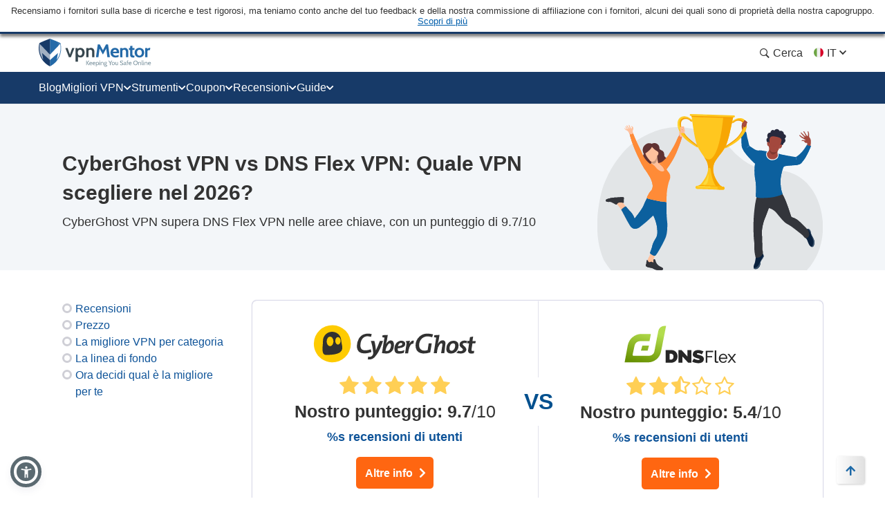

--- FILE ---
content_type: text/css
request_url: https://it.vpnmentor.com/wp-content/themes/vpnmentor/css/vpn-comparison.css?v=1745936008
body_size: 58399
content:
.container:after,.container:before{content:" "}.container:after{clear:both}@media (min-width:768px){.container{width:750px}}@media (min-width:992px){.container{width:970px}}@media (min-width:1200px){.container{width:1170px}}.container-fluid:after,.container-fluid:before{content:" "}.container-fluid:after{clear:both}.row:after,.row:before{content:" "}.row:after{clear:both}.col-lg-1,.col-lg-10,.col-lg-11,.col-lg-12,.col-lg-2,.col-lg-3,.col-lg-4,.col-lg-5,.col-lg-6,.col-lg-7,.col-lg-8,.col-lg-9,.col-md-1,.col-md-10,.col-md-11,.col-md-12,.col-md-2,.col-md-3,.col-md-4,.col-md-5,.col-md-6,.col-md-7,.col-md-8,.col-md-9,.col-sm-1,.col-sm-10,.col-sm-11,.col-sm-12,.col-sm-2,.col-sm-3,.col-sm-4,.col-sm-5,.col-sm-6,.col-sm-7,.col-sm-8,.col-sm-9,.col-xs-1,.col-xs-10,.col-xs-11,.col-xs-12,.col-xs-2,.col-xs-3,.col-xs-4,.col-xs-5,.col-xs-6,.col-xs-7,.col-xs-8,.col-xs-9{min-height:1px}.col-xs-1,.col-xs-10,.col-xs-11,.col-xs-12,.col-xs-2,.col-xs-3,.col-xs-4,.col-xs-5,.col-xs-6,.col-xs-7,.col-xs-8,.col-xs-9{float:left}.col-xs-1{width:8.33333%}.col-xs-2{width:16.66667%}.col-xs-3{width:25%}.col-xs-4{width:33.33333%}.col-xs-5{width:41.66667%}.col-xs-6{width:50%}.col-xs-7{width:58.33333%}.col-xs-8{width:66.66667%}.col-xs-9{width:75%}.col-xs-10{width:83.33333%}.col-xs-11{width:91.66667%}.col-xs-12{width:100%}.col-xs-pull-0{right:auto}.col-xs-pull-1{right:8.33333%}.col-xs-pull-2{right:16.66667%}.col-xs-pull-3{right:25%}.col-xs-pull-4{right:33.33333%}.col-xs-pull-5{right:41.66667%}.col-xs-pull-6{right:50%}.col-xs-pull-7{right:58.33333%}.col-xs-pull-8{right:66.66667%}.col-xs-pull-9{right:75%}.col-xs-pull-10{right:83.33333%}.col-xs-pull-11{right:91.66667%}.col-xs-pull-12{right:100%}.col-xs-push-0{left:auto}.col-xs-push-1{left:8.33333%}.col-xs-push-2{left:16.66667%}.col-xs-push-3{left:25%}.col-xs-push-4{left:33.33333%}.col-xs-push-5{left:41.66667%}.col-xs-push-6{left:50%}.col-xs-push-7{left:58.33333%}.col-xs-push-8{left:66.66667%}.col-xs-push-9{left:75%}.col-xs-push-10{left:83.33333%}.col-xs-push-11{left:91.66667%}.col-xs-push-12{left:100%}.col-xs-offset-0{margin-left:0}.col-xs-offset-1{margin-left:8.33333%}.col-xs-offset-2{margin-left:16.66667%}.col-xs-offset-3{margin-left:25%}.col-xs-offset-4{margin-left:33.33333%}.col-xs-offset-5{margin-left:41.66667%}.col-xs-offset-6{margin-left:50%}.col-xs-offset-7{margin-left:58.33333%}.col-xs-offset-8{margin-left:66.66667%}.col-xs-offset-9{margin-left:75%}.col-xs-offset-10{margin-left:83.33333%}.col-xs-offset-11{margin-left:91.66667%}.col-xs-offset-12{margin-left:100%}@media (min-width:768px){.col-sm-1,.col-sm-10,.col-sm-11,.col-sm-12,.col-sm-2,.col-sm-3,.col-sm-4,.col-sm-5,.col-sm-6,.col-sm-7,.col-sm-8,.col-sm-9{float:left}.col-sm-1{width:8.33333%}.col-sm-2{width:16.66667%}.col-sm-3{width:25%}.col-sm-4{width:33.33333%}.col-sm-5{width:41.66667%}.col-sm-6{width:50%}.col-sm-7{width:58.33333%}.col-sm-8{width:66.66667%}.col-sm-9{width:75%}.col-sm-10{width:83.33333%}.col-sm-11{width:91.66667%}.col-sm-12{width:100%}.col-sm-pull-0{right:auto}.col-sm-pull-1{right:8.33333%}.col-sm-pull-2{right:16.66667%}.col-sm-pull-3{right:25%}.col-sm-pull-4{right:33.33333%}.col-sm-pull-5{right:41.66667%}.col-sm-pull-6{right:50%}.col-sm-pull-7{right:58.33333%}.col-sm-pull-8{right:66.66667%}.col-sm-pull-9{right:75%}.col-sm-pull-10{right:83.33333%}.col-sm-pull-11{right:91.66667%}.col-sm-pull-12{right:100%}.col-sm-push-0{left:auto}.col-sm-push-1{left:8.33333%}.col-sm-push-2{left:16.66667%}.col-sm-push-3{left:25%}.col-sm-push-4{left:33.33333%}.col-sm-push-5{left:41.66667%}.col-sm-push-6{left:50%}.col-sm-push-7{left:58.33333%}.col-sm-push-8{left:66.66667%}.col-sm-push-9{left:75%}.col-sm-push-10{left:83.33333%}.col-sm-push-11{left:91.66667%}.col-sm-push-12{left:100%}.col-sm-offset-0{margin-left:0}.col-sm-offset-1{margin-left:8.33333%}.col-sm-offset-2{margin-left:16.66667%}.col-sm-offset-3{margin-left:25%}.col-sm-offset-4{margin-left:33.33333%}.col-sm-offset-5{margin-left:41.66667%}.col-sm-offset-6{margin-left:50%}.col-sm-offset-7{margin-left:58.33333%}.col-sm-offset-8{margin-left:66.66667%}.col-sm-offset-9{margin-left:75%}.col-sm-offset-10{margin-left:83.33333%}.col-sm-offset-11{margin-left:91.66667%}.col-sm-offset-12{margin-left:100%}}@media (min-width:992px){.col-md-1,.col-md-10,.col-md-11,.col-md-12,.col-md-2,.col-md-3,.col-md-4,.col-md-5,.col-md-6,.col-md-7,.col-md-8,.col-md-9{float:left}.col-md-1{width:8.33333%}.col-md-2{width:16.66667%}.col-md-3{width:25%}.col-md-4{width:33.33333%}.col-md-5{width:41.66667%}.col-md-6{width:50%}.col-md-7{width:58.33333%}.col-md-8{width:66.66667%}.col-md-9{width:75%}.col-md-10{width:83.33333%}.col-md-11{width:91.66667%}.col-md-12{width:100%}.col-md-pull-0{right:auto}.col-md-pull-1{right:8.33333%}.col-md-pull-2{right:16.66667%}.col-md-pull-3{right:25%}.col-md-pull-4{right:33.33333%}.col-md-pull-5{right:41.66667%}.col-md-pull-6{right:50%}.col-md-pull-7{right:58.33333%}.col-md-pull-8{right:66.66667%}.col-md-pull-9{right:75%}.col-md-pull-10{right:83.33333%}.col-md-pull-11{right:91.66667%}.col-md-pull-12{right:100%}.col-md-push-0{left:auto}.col-md-push-1{left:8.33333%}.col-md-push-2{left:16.66667%}.col-md-push-3{left:25%}.col-md-push-4{left:33.33333%}.col-md-push-5{left:41.66667%}.col-md-push-6{left:50%}.col-md-push-7{left:58.33333%}.col-md-push-8{left:66.66667%}.col-md-push-9{left:75%}.col-md-push-10{left:83.33333%}.col-md-push-11{left:91.66667%}.col-md-push-12{left:100%}.col-md-offset-0{margin-left:0}.col-md-offset-1{margin-left:8.33333%}.col-md-offset-2{margin-left:16.66667%}.col-md-offset-3{margin-left:25%}.col-md-offset-4{margin-left:33.33333%}.col-md-offset-5{margin-left:41.66667%}.col-md-offset-6{margin-left:50%}.col-md-offset-7{margin-left:58.33333%}.col-md-offset-8{margin-left:66.66667%}.col-md-offset-9{margin-left:75%}.col-md-offset-10{margin-left:83.33333%}.col-md-offset-11{margin-left:91.66667%}.col-md-offset-12{margin-left:100%}}@media (min-width:1200px){.col-lg-1,.col-lg-10,.col-lg-11,.col-lg-12,.col-lg-2,.col-lg-3,.col-lg-4,.col-lg-5,.col-lg-6,.col-lg-7,.col-lg-8,.col-lg-9{float:left}.col-lg-1{width:8.33333%}.col-lg-2{width:16.66667%}.col-lg-3{width:25%}.col-lg-4{width:33.33333%}.col-lg-5{width:41.66667%}.col-lg-6{width:50%}.col-lg-7{width:58.33333%}.col-lg-8{width:66.66667%}.col-lg-9{width:75%}.col-lg-10{width:83.33333%}.col-lg-11{width:91.66667%}.col-lg-12{width:100%}.col-lg-pull-0{right:auto}.col-lg-pull-1{right:8.33333%}.col-lg-pull-2{right:16.66667%}.col-lg-pull-3{right:25%}.col-lg-pull-4{right:33.33333%}.col-lg-pull-5{right:41.66667%}.col-lg-pull-6{right:50%}.col-lg-pull-7{right:58.33333%}.col-lg-pull-8{right:66.66667%}.col-lg-pull-9{right:75%}.col-lg-pull-10{right:83.33333%}.col-lg-pull-11{right:91.66667%}.col-lg-pull-12{right:100%}.col-lg-push-0{left:auto}.col-lg-push-1{left:8.33333%}.col-lg-push-2{left:16.66667%}.col-lg-push-3{left:25%}.col-lg-push-4{left:33.33333%}.col-lg-push-5{left:41.66667%}.col-lg-push-6{left:50%}.col-lg-push-7{left:58.33333%}.col-lg-push-8{left:66.66667%}.col-lg-push-9{left:75%}.col-lg-push-10{left:83.33333%}.col-lg-push-11{left:91.66667%}.col-lg-push-12{left:100%}.col-lg-offset-0{margin-left:0}.col-lg-offset-1{margin-left:8.33333%}.col-lg-offset-2{margin-left:16.66667%}.col-lg-offset-3{margin-left:25%}.col-lg-offset-4{margin-left:33.33333%}.col-lg-offset-5{margin-left:41.66667%}.col-lg-offset-6{margin-left:50%}.col-lg-offset-7{margin-left:58.33333%}.col-lg-offset-8{margin-left:66.66667%}.col-lg-offset-9{margin-left:75%}.col-lg-offset-10{margin-left:83.33333%}.col-lg-offset-11{margin-left:91.66667%}.col-lg-offset-12{margin-left:100%}.side-reviews-wrap li a:focus-visible{outline:#337ab7 auto 1px;outline-offset:2px;text-decoration:none}}html{font-family:sans-serif;-ms-text-size-adjust:100%;-webkit-text-size-adjust:100%;-ms-text-size-adjust:100%;-webkit-text-size-adjust:100%;height:auto}audio,canvas,progress,video{display:inline-block;vertical-align:baseline}audio:not([controls]){display:none;height:0}[hidden],template{display:none}a:active,a:hover{outline:0}abbr[title]{border-bottom:1px dotted}dfn{font-style:italic}mark{background:#ff0;color:#000}sub,sup{line-height:0;position:relative}sup{top:-.5em}sub{bottom:-.25em}svg:not(:root){overflow:hidden}hr{box-sizing:content-box;height:0}pre,textarea{overflow:auto}code,kbd,pre,samp{font-family:monospace,monospace}button,input,optgroup,select,textarea{color:inherit;font:inherit;margin:0}button{overflow:visible}button,select{text-transform:none}button,html input[type=button],input[type=reset],input[type=submit]{-webkit-appearance:button;cursor:pointer}button[disabled],html input[disabled]{cursor:default}button::-moz-focus-inner,input::-moz-focus-inner{border:0;padding:0}input{line-height:normal}input[type=checkbox],input[type=radio]{box-sizing:border-box;padding:0}input[type=number]::-webkit-inner-spin-button,input[type=number]::-webkit-outer-spin-button{height:auto}input[type=search]{-webkit-appearance:textfield;box-sizing:content-box}input[type=search]::-webkit-search-cancel-button,input[type=search]::-webkit-search-decoration{-webkit-appearance:none}optgroup{font-weight:700}@font-face{font-family:icons;src:url(/wp-content/themes/vpnmentor/css/fonts/icons/1115/icons.eot?1115);src:url(/wp-content/themes/vpnmentor/css/fonts/icons/1115/icons.eot?1115#iefix) format("eot"),url(/wp-content/themes/vpnmentor/css/fonts/icons/1115/icons.woff2?1115) format("woff2"),url(/wp-content/themes/vpnmentor/css/fonts/icons/1115/icons.woff?1115) format("woff"),url(/wp-content/themes/vpnmentor/css/fonts/icons/1115/icons.ttf?1115) format("truetype"),url(/wp-content/themes/vpnmentor/css/fonts/icons/1115/icons.svg?1115#icons) format("svg");font-display:swap}#mbj-notify-bar-wrapper .donate-btn:after,.aff-button:after,.comparison-bar__cta .visit-button:after,.cp2-reviews__add-review-button:after,.cp2-reviews__vendor-link:after,.fa-ANDROID:before,.fa-LINUX:before,.fa-MAC:before,.fa-ROUTER:before,.fa-Research:before,.fa-Speed:before,.fa-Times:before,.fa-Ubuntu_logo:before,.fa-Union:before,.fa-WINDOWS:before,.fa-access:before,.fa-accordion-btn:before,.fa-address-card:before,.fa-alarm:before,.fa-amazon-prime2:before,.fa-amazon-prime:before,.fa-amazon_prime2:before,.fa-anchor:before,.fa-android-1:before,.fa-android-brands:before,.fa-android-line:before,.fa-android-small:before,.fa-android:before,.fa-angellist:before,.fa-angle-up:before,.fa-apple-1:before,.fa-apple:before,.fa-arrow-alt-circle-down-solid:before,.fa-arrow-alt-circle-up-solid:before,.fa-arrow-circle-down:before,.fa-arrow-circle-right:before,.fa-arrow-circle-up:before,.fa-arrow-left-solid:before,.fa-arrow-right:before,.fa-arrow-up-circle:before,.fa-arrow-up:before,.fa-arrow:before,.fa-award2:before,.fa-award:before,.fa-bag:before,.fa-balance-scale:before,.fa-ban:before,.fa-bar-chart:before,.fa-bbc-iplayer:before,.fa-bbc:before,.fa-bbc_iplayer:before,.fa-best-deals:before,.fa-best_category_check_icon:before,.fa-bestvpn2:before,.fa-bestvpn:before,.fa-bitcoin-tool:before,.fa-body:before,.fa-browser:before,.fa-btc:before,.fa-bubble-with-exclamation-mark:before,.fa-bullhorn-solid:before,.fa-bullhorn:before,.fa-calendar:before,.fa-camera-off:before,.fa-camera-on:before,.fa-caret-down:before,.fa-certificate:before,.fa-chart-line-down:before,.fa-chart-line:before,.fa-chart:before,.fa-check-2:before,.fa-check-box:before,.fa-check-circle-regular:before,.fa-check-circle:before,.fa-check-coupon:before,.fa-check:before,.fa-checkmark:before,.fa-chess-king:before,.fa-chevron-circle-right-solid:before,.fa-chevron-down:before,.fa-chevron-left-solid:before,.fa-chevron-left:before,.fa-chevron-right-solid:before,.fa-chevron-right:before,.fa-chevron-up:before,.fa-china-firewall:before,.fa-chrome:before,.fa-circle-chevron-left:before,.fa-circle-chevron-right:before,.fa-circle-down:before,.fa-circle-info:before,.fa-circle-regular:before,.fa-circle-up:before,.fa-clip2:before,.fa-clip:before,.fa-clock-solid:before,.fa-clock-time:before,.fa-cloud-protection:before,.fa-cog:before,.fa-coin:before,.fa-coins:before,.fa-comment-check:before,.fa-comment-edit:before,.fa-comment-lines:before,.fa-comment-o-edit:before,.fa-comment:before,.fa-comments:before,.fa-comparision:before,.fa-console:before,.fa-crackle:before,.fa-credit-card:before,.fa-cross:before,.fa-customer-support:before,.fa-dark-net:before,.fa-dark-web:before,.fa-dazn:before,.fa-defence-cross:before,.fa-defence-tick:before,.fa-defence-warning:before,.fa-desktop:before,.fa-devices:before,.fa-dislike-round:before,.fa-dislike:before,.fa-disney-colored:before,.fa-disney:before,.fa-doc:before,.fa-dollar-sign:before,.fa-download-cloud:before,.fa-download:before,.fa-downloads:before,.fa-ease:before,.fa-edge:before,.fa-envelope-solid:before,.fa-envelope:before,.fa-espn-plus:before,.fa-espn:before,.fa-exclamation-triangle-solid:before,.fa-exclamation:before,.fa-eye-slash:before,.fa-eye:before,.fa-eyes-alliance:before,.fa-eyes:before,.fa-facebook-official:before,.fa-facebook-square-brands:before,.fa-facebook:before,.fa-fact-checked:before,.fa-feather-alt-solid:before,.fa-feather:before,.fa-features:before,.fa-fifa-plus:before,.fa-fifa:before,.fa-file-certificate:before,.fa-file-check:before,.fa-file-o:before,.fa-file-signature:before,.fa-filter:before,.fa-finger:before,.fa-firefox-browser:before,.fa-firefox:before,.fa-flag-usa:before,.fa-flag:before,.fa-fresh-session:before,.fa-fubotv:before,.fa-gamepad-modern:before,.fa-gaming_console:before,.fa-garbage:before,.fa-gauge:before,.fa-globe-solid:before,.fa-globe:before,.fa-google-square-brands:before,.fa-google:before,.fa-graduation-cap:before,.fa-green-tick:before,.fa-hand-point-right:before,.fa-hands-free:before,.fa-handshake-o:before,.fa-hbo-max:before,.fa-hbo-now:before,.fa-hbo:before,.fa-hbo_max:before,.fa-hbomax:before,.fa-hdd:before,.fa-heart:before,.fa-hidden-eye:before,.fa-hide-ip:before,.fa-hideIp:before,.fa-high:before,.fa-holders:before,.fa-home-hand:before,.fa-home-sale:before,.fa-hourglass-half:before,.fa-house:before,.fa-how-to-use-vpn:before,.fa-hulu-full:before,.fa-hulu:before,.fa-icon-copy:before,.fa-icon-follower:before,.fa-icon-refresh:before,.fa-icon_test:before,.fa-id-card:before,.fa-info-circle-solid:before,.fa-info:before,.fa-ios-line:before,.fa-ios2:before,.fa-ios3:before,.fa-ios:before,.fa-ip:before,.fa-iphone:before,.fa-iplayer:before,.fa-kill-switch:before,.fa-life-ring:before,.fa-lightbulb-o:before,.fa-lightbulb:before,.fa-like-round:before,.fa-like:before,.fa-linkedin:before,.fa-linux:before,.fa-list:before,.fa-location:before,.fa-lock-alt:before,.fa-lock-close:before,.fa-lock-sec:before,.fa-lock-vpn:before,.fa-lock:before,.fa-mac-line:before,.fa-mac-pc2:before,.fa-mac2:before,.fa-mac:before,.fa-macOS:before,.fa-man:before,.fa-map-marker:before,.fa-max:before,.fa-menu-icon-news:before,.fa-micro-off:before,.fa-micro-on:before,.fa-minus-circul:before,.fa-minus-solid:before,.fa-mobile-phone:before,.fa-mobile:before,.fa-money-back:before,.fa-money-bitcoin:before,.fa-money-check-pen:before,.fa-monitor-1:before,.fa-monitor:before,.fa-netflix:before,.fa-newbies:before,.fa-newspaper:before,.fa-open-lock:before,.fa-overall:before,.fa-paper-plane:before,.fa-pass-strength:before,.fa-pass:before,.fa-pc:before,.fa-pedestal:before,.fa-pen:before,.fa-pencil-1:before,.fa-pencil-square-o:before,.fa-pencil:before,.fa-people:before,.fa-pin:before,.fa-plane:before,.fa-planet:before,.fa-play-circle:before,.fa-plus-circul:before,.fa-plus-solid:before,.fa-plus:before,.fa-policy-lock:before,.fa-policy:before,.fa-popup-link-icon:before,.fa-power-off:before,.fa-press:before,.fa-pricing:before,.fa-privacy:before,.fa-promotion:before,.fa-question-solid:before,.fa-question_icon:before,.fa-quote-left-solid:before,.fa-red-excl:before,.fa-reddit:before,.fa-reply:before,.fa-research:before,.fa-reviews:before,.fa-router-brands:before,.fa-router1:before,.fa-router:before,.fa-safari:before,.fa-sats:before,.fa-score:before,.fa-screen:before,.fa-screenshot:before,.fa-search-location:before,.fa-search-new:before,.fa-search-r:before,.fa-search:before,.fa-security-hand:before,.fa-security:before,.fa-server:before,.fa-servers:before,.fa-setting:before,.fa-shield-alt-solid:before,.fa-shield-break:before,.fa-shield-cross:before,.fa-shield:before,.fa-signal-1:before,.fa-signal:before,.fa-sky:before,.fa-slingtv:before,.fa-smart-tv:before,.fa-smart_tv:before,.fa-smile-cons:before,.fa-smile-improvement:before,.fa-smile:before,.fa-sort:before,.fa-speed-tool:before,.fa-speed3:before,.fa-speed:before,.fa-speeds:before,.fa-spinner:before,.fa-star-half-o:before,.fa-star-message:before,.fa-star-o:before,.fa-star:before,.fa-starting-price-xs:before,.fa-stats:before,.fa-stop-hand:before,.fa-stream:before,.fa-streaming2:before,.fa-streaming:before,.fa-support:before,.fa-switch:before,.fa-sync:before,.fa-tablet:before,.fa-tag:before,.fa-tags:before,.fa-test-vpn:before,.fa-text:before,.fa-thumbs-down-solid:before,.fa-thumbs-down:before,.fa-thumbs-o-down:before,.fa-thumbs-o-up:before,.fa-thumbs-up-solid-orange:before,.fa-thumbs-up-solid:before,.fa-thumbs-up:before,.fa-tick-circle:before,.fa-tick:before,.fa-ticket:before,.fa-times-circle:before,.fa-times:before,.fa-toggle-on:before,.fa-toggle:before,.fa-torrent-line:before,.fa-torrent:before,.fa-torrenting:before,.fa-transaction:before,.fa-transfer-Arrow:before,.fa-transfer-arrow:before,.fa-trophy:before,.fa-turn:before,.fa-tv-show:before,.fa-tv-solid:before,.fa-tv:before,.fa-twitter-old:before,.fa-twitter-square-brands:before,.fa-twitter:before,.fa-ubuntu:before,.fa-upload:before,.fa-use-vpn:before,.fa-user-secret:before,.fa-user-star:before,.fa-user:before,.fa-users-solid:before,.fa-vendor-reply:before,.fa-video-camera:before,.fa-visibility-eye:before,.fa-vpn-speeds:before,.fa-wallet-coin:before,.fa-wallet:before,.fa-warning2:before,.fa-warning:before,.fa-webrtc:before,.fa-what-is-vpn:before,.fa-wifi:before,.fa-wind:before,.fa-windows-line:before,.fa-windows:before,.fa-wrench:before,.fa-youtube-square-brands:before,.fa-youtube:before,.side-alternatives-wrap .items-wrap.slider-block .slick-next:before,.side-alternatives-wrap .items-wrap.slider-block .slick-prev:before,.top-vendor-wrap ul li .top-vendor-arrow:before,.vm-block-highlight--deals ul li:before,.vm-block-highlight--deals:before,.vm-block-highlight--hack ul li:before,.vm-block-highlight--hack:before,.vm-block-highlight--list ul li:before,.vm-block-highlight--make-the-cut ul li:before,.vm-block-highlight--make-the-cut:before,.vm-block-highlight--quick-quide ul li:before,.vm-block-highlight--quick-quide:before,.vm-block-highlight--short-on-time:before,.vm-block-highlight--short-on-time:not(.vm-block-highlight--short-on-time--new) ul li:before,.vm-block-highlight--too-busy ul li:before,.vm-block-highlight--warning ul li:before,.vm-block-highlight--warning:before,.vm-zpattern li:before,.vpn-highlight-v2--green ul li:before,.vpn-highlight-v4.vpn-highlight--blue ul li:before,.vpn-highlight-v4.vpn-highlight--blue:before,a.aff-link-img:hover .aff-link-hover-btn:after{font-family:icons;-webkit-font-smoothing:antialiased;-moz-osx-font-smoothing:grayscale;font-style:normal;font-variant:normal;font-weight:400;text-decoration:none;text-transform:none;display:inline-block;vertical-align:bottom}.fa-ANDROID:before{content:""}.fa-LINUX:before{content:""}.fa-MAC:before{content:""}.fa-ROUTER:before{content:""}.fa-Research:before{content:""}.fa-Speed:before{content:""}.fa-Times:before{content:""}.fa-Ubuntu_logo:before{content:""}.fa-Union:before{content:""}.fa-WINDOWS:before{content:""}.fa-access:before{content:""}.fa-accordion-btn:before{content:""}.fa-address-card:before{content:""}.fa-alarm:before{content:""}.fa-amazon-prime:before{content:""}.fa-amazon-prime2:before{content:""}.fa-amazon_prime2:before{content:""}.fa-anchor:before{content:""}.fa-android-1:before{content:""}.fa-android-brands:before{content:""}.fa-android-line:before{content:""}.fa-android-small:before{content:""}.fa-android:before{content:""}.fa-angellist:before{content:""}.fa-angle-up:before{content:""}.fa-apple-1:before{content:""}.fa-apple:before{content:""}.fa-arrow-alt-circle-down-solid:before{content:""}.fa-arrow-alt-circle-up-solid:before{content:""}.fa-arrow-circle-down:before{content:""}.fa-arrow-circle-right:before{content:""}.fa-arrow-circle-up:before{content:""}.fa-arrow-left-solid:before{content:""}.fa-arrow-right:before{content:""}.fa-arrow-up-circle:before{content:""}.fa-arrow-up:before{content:""}.fa-arrow:before{content:""}.fa-award:before{content:""}.fa-award2:before{content:""}.fa-bag:before{content:""}.fa-balance-scale:before{content:""}.fa-ban:before,.vm-block-highlight--warning:before{content:""}.fa-bar-chart:before{content:""}.fa-bbc-iplayer:before{content:""}.fa-bbc:before{content:""}.fa-bbc_iplayer:before{content:""}.fa-best-deals:before{content:""}.fa-best_category_check_icon:before{content:""}.fa-bestvpn:before{content:""}.fa-bestvpn2:before{content:""}.fa-bitcoin-tool:before{content:""}.fa-body:before{content:""}.fa-browser:before{content:""}.fa-btc:before{content:""}.fa-bubble-with-exclamation-mark:before{content:""}.fa-bullhorn-solid:before,.vm-block-highlight--hack:before{content:""}.fa-bullhorn:before{content:""}.fa-calendar:before{content:""}.fa-camera-off:before{content:""}.fa-camera-on:before{content:""}.fa-caret-down:before{content:""}.fa-certificate:before{content:""}.fa-chart-line-down:before{content:""}.fa-chart-line:before{content:""}.fa-chart:before{content:""}.fa-check-2:before{content:""}.fa-check-box:before{content:""}.fa-check-circle-regular:before{content:""}.fa-check-circle:before{content:""}.fa-check-coupon:before{content:""}.fa-check:before,.vm-block-highlight--list ul li:before,.vm-zpattern li:before,.vpn-highlight-v2--green ul li:before{content:""}.fa-checkmark:before{content:""}.fa-chess-king:before{content:""}.fa-chevron-circle-right-solid:before{content:""}.fa-chevron-down:before{content:""}.fa-chevron-left-solid:before{content:""}.fa-chevron-left:before{content:""}.fa-chevron-right-solid:before{content:""}.fa-chevron-right:before,.top-vendor-wrap ul li .top-vendor-arrow:before{content:""}.fa-chevron-up:before{content:""}.fa-china-firewall:before{content:""}.fa-chrome:before{content:""}.fa-circle-chevron-left:before{content:""}.fa-circle-chevron-right:before{content:""}.fa-circle-down:before{content:""}.fa-circle-info:before{content:""}.fa-circle-regular:before,.vm-block-highlight--deals ul li:before,.vm-block-highlight--hack ul li:before,.vm-block-highlight--make-the-cut ul li:before,.vm-block-highlight--quick-quide ul li:before,.vm-block-highlight--short-on-time:not(.vm-block-highlight--short-on-time--new) ul li:before,.vm-block-highlight--too-busy ul li:before,.vm-block-highlight--warning ul li:before,.vpn-highlight-v4.vpn-highlight--blue ul li:before{content:""}.fa-circle-up:before{content:""}.fa-clip:before{content:""}.fa-clip2:before{content:""}.fa-clock-solid:before,.vm-block-highlight--short-on-time:before,.vpn-highlight-v4.vpn-highlight--blue:before{content:""}.fa-clock-time:before{content:""}.fa-cloud-protection:before{content:""}.fa-cog:before{content:""}.fa-coin:before{content:""}.fa-coins:before{content:""}.fa-comment-check:before{content:""}.fa-comment-edit:before{content:""}.fa-comment-lines:before{content:""}.fa-comment-o-edit:before{content:""}.fa-comment:before{content:""}.fa-comments:before{content:""}.fa-comparision:before{content:""}.fa-console:before{content:""}.fa-crackle:before{content:""}.fa-credit-card:before{content:""}.fa-cross:before{content:""}.fa-customer-support:before{content:""}.fa-dark-net:before{content:""}.fa-dark-web:before{content:""}.fa-dazn:before{content:""}.fa-defence-cross:before{content:""}.fa-defence-tick:before{content:""}.fa-defence-warning:before{content:""}.fa-desktop:before{content:""}.fa-devices:before{content:""}.fa-dislike-round:before{content:""}.fa-dislike:before{content:""}.fa-disney-colored:before{content:""}.fa-disney:before{content:""}.fa-doc:before{content:""}.fa-dollar-sign:before{content:""}.fa-download-cloud:before{content:""}.fa-download:before{content:""}.fa-downloads:before{content:""}.fa-ease:before{content:""}.fa-edge:before{content:""}.fa-envelope-solid:before{content:""}.fa-envelope:before{content:""}.fa-espn-plus:before{content:""}.fa-espn:before{content:""}.fa-exclamation-triangle-solid:before,.vm-block-highlight--make-the-cut:before{content:""}.fa-exclamation:before{content:""}.fa-eye-slash:before{content:""}.fa-eye:before{content:""}.fa-eyes-alliance:before{content:""}.fa-eyes:before{content:""}.fa-facebook-official:before{content:""}.fa-facebook-square-brands:before{content:""}.fa-facebook:before{content:""}.fa-fact-checked:before{content:""}.fa-feather-alt-solid:before{content:""}.fa-feather:before{content:""}.fa-features:before{content:""}.fa-fifa-plus:before{content:""}.fa-fifa:before{content:""}.fa-file-certificate:before{content:""}.fa-file-check:before{content:""}.fa-file-o:before{content:""}.fa-file-signature:before{content:""}.fa-filter:before{content:""}.fa-finger:before{content:""}.fa-firefox-browser:before{content:""}.fa-firefox:before{content:""}.fa-flag-usa:before{content:""}.fa-flag:before{content:""}.fa-fresh-session:before{content:""}.fa-fubotv:before{content:""}.fa-gamepad-modern:before{content:""}.fa-gaming_console:before{content:""}.fa-garbage:before{content:""}.fa-gauge:before{content:""}.fa-globe-solid:before{content:""}.fa-globe:before{content:""}.fa-google-square-brands:before{content:""}.fa-google:before{content:""}.fa-graduation-cap:before{content:""}.fa-green-tick:before{content:""}.fa-hand-point-right:before{content:""}.fa-hands-free:before{content:""}.fa-handshake-o:before{content:""}.fa-hbo-max:before{content:""}.fa-hbo-now:before{content:""}.fa-hbo:before{content:""}.fa-hbo_max:before{content:""}.fa-hbomax:before{content:""}.fa-hdd:before{content:""}.fa-heart:before{content:""}.fa-hidden-eye:before{content:""}.fa-hide-ip:before{content:""}.fa-hideIp:before{content:""}.fa-high:before{content:""}.fa-holders:before{content:""}.fa-home-hand:before{content:""}.fa-home-sale:before{content:""}.fa-hourglass-half:before{content:""}.fa-house:before{content:""}.fa-how-to-use-vpn:before{content:""}.fa-hulu-full:before{content:""}.fa-hulu:before{content:""}.fa-icon-copy:before{content:""}.fa-icon-follower:before{content:""}.fa-icon-refresh:before{content:""}.fa-icon_test:before{content:""}.fa-id-card:before{content:""}.fa-info-circle-solid:before,.vm-block-highlight--quick-quide:before{content:""}.fa-info:before{content:""}.fa-ios-line:before{content:""}.fa-ios:before{content:""}.fa-ios2:before{content:""}.fa-ios3:before{content:""}.fa-ip:before{content:""}.fa-iphone:before{content:""}.fa-iplayer:before{content:""}.fa-kill-switch:before{content:""}.fa-life-ring:before{content:""}.fa-lightbulb-o:before{content:""}.fa-lightbulb:before{content:""}.fa-like-round:before{content:""}.fa-like:before{content:""}.fa-linkedin:before{content:""}.fa-linux:before{content:""}.fa-list:before{content:""}.fa-location:before{content:""}.fa-lock-alt:before{content:""}.fa-lock-close:before{content:""}.fa-lock-sec:before{content:""}.fa-lock-vpn:before{content:""}.fa-lock:before{content:""}.fa-mac-line:before{content:""}.fa-mac-pc2:before{content:""}.fa-mac:before{content:""}.fa-mac2:before{content:""}.fa-macOS:before{content:""}.fa-man:before{content:""}.fa-map-marker:before{content:""}.fa-max:before{content:""}.fa-menu-icon-news:before{content:""}.fa-micro-off:before{content:""}.fa-micro-on:before{content:""}.fa-minus-circul:before{content:""}.fa-minus-solid:before{content:""}.fa-mobile-phone:before{content:""}.fa-mobile:before{content:""}.fa-money-back:before{content:""}.fa-money-bitcoin:before{content:""}.fa-money-check-pen:before{content:""}.fa-monitor-1:before{content:""}.fa-monitor:before{content:""}.fa-netflix:before{content:""}.fa-newbies:before{content:""}.fa-newspaper:before{content:""}.fa-open-lock:before{content:""}.fa-overall:before{content:""}.fa-paper-plane:before{content:""}.fa-pass-strength:before{content:""}.fa-pass:before{content:""}.fa-pc:before{content:""}.fa-pedestal:before{content:""}.fa-pen:before{content:""}.fa-pencil-1:before{content:""}.fa-pencil-square-o:before{content:""}.fa-pencil:before{content:""}.fa-people:before{content:""}.fa-pin:before{content:""}.fa-plane:before{content:""}.fa-planet:before{content:""}.fa-play-circle:before{content:""}.fa-plus-circul:before{content:""}.fa-plus-solid:before{content:""}.fa-plus:before{content:""}.fa-policy-lock:before{content:""}.fa-policy:before{content:""}.fa-popup-link-icon:before{content:""}.fa-power-off:before{content:""}.fa-press:before{content:""}.fa-pricing:before{content:""}.fa-privacy:before{content:""}.fa-promotion:before{content:""}.fa-question-solid:before{content:""}.fa-question_icon:before{content:""}.fa-quote-left-solid:before{content:""}.fa-red-excl:before{content:""}.fa-reddit:before{content:""}.fa-reply:before{content:""}.fa-research:before{content:""}.fa-reviews:before{content:""}.fa-router-brands:before{content:""}.fa-router:before{content:""}.fa-router1:before{content:""}.fa-safari:before{content:""}.fa-sats:before{content:""}.fa-score:before{content:""}.fa-screen:before{content:""}.fa-screenshot:before{content:""}.fa-search-location:before{content:""}.fa-search-new:before{content:""}.fa-search-r:before{content:""}.fa-search:before{content:""}.fa-security-hand:before{content:""}.fa-security:before{content:""}.fa-server:before{content:""}.fa-servers:before{content:""}.fa-setting:before{content:""}.fa-shield-alt-solid:before{content:""}.fa-shield-break:before{content:""}.fa-shield-cross:before{content:""}.fa-shield:before{content:""}.fa-signal-1:before{content:""}.fa-signal:before{content:""}.fa-sky:before{content:""}.fa-slingtv:before{content:""}.fa-smart-tv:before{content:""}.fa-smart_tv:before{content:""}.fa-smile-cons:before{content:""}.fa-smile-improvement:before{content:""}.fa-smile:before{content:""}.fa-sort:before{content:""}.fa-speed-tool:before{content:""}.fa-speed:before{content:""}.fa-speed3:before{content:""}.fa-speeds:before{content:""}.fa-spinner:before{content:""}.fa-star-half-o:before{content:""}.fa-star-message:before{content:""}.fa-star-o:before{content:""}.fa-star:before{content:""}.fa-starting-price-xs:before{content:""}.fa-stats:before{content:""}.fa-stop-hand:before{content:""}.fa-stream:before{content:""}.fa-streaming:before{content:""}.fa-streaming2:before{content:""}.fa-support:before{content:""}.fa-switch:before{content:""}.fa-sync:before{content:""}.fa-tablet:before{content:""}.fa-tag:before{content:""}.fa-tags:before{content:""}.fa-test-vpn:before{content:""}.fa-text:before{content:""}.fa-thumbs-down-solid:before{content:""}.fa-thumbs-down:before{content:""}.fa-thumbs-o-down:before{content:""}.fa-thumbs-o-up:before{content:""}.fa-thumbs-up-solid-orange:before,.vm-block-highlight--deals:before{content:""}.fa-thumbs-up-solid:before{content:""}.fa-thumbs-up:before{content:""}.fa-tick-circle:before{content:""}.fa-tick:before{content:""}.fa-ticket:before{content:""}.fa-times-circle:before{content:""}.fa-times:before{content:""}.fa-toggle-on:before{content:""}.fa-toggle:before{content:""}.fa-torrent-line:before{content:""}.fa-torrent:before{content:""}.fa-torrenting:before{content:""}.fa-transaction:before{content:""}.fa-transfer-Arrow:before{content:""}.fa-transfer-arrow:before{content:""}.fa-trophy:before{content:""}.fa-turn:before{content:""}.fa-tv-show:before{content:""}.fa-tv-solid:before{content:""}.fa-tv:before{content:""}.fa-twitter-old:before{content:""}.fa-twitter-square-brands:before{content:""}.fa-twitter:before{content:""}.fa-ubuntu:before{content:""}.fa-upload:before{content:""}.fa-use-vpn:before{content:""}.fa-user-secret:before{content:""}.fa-user-star:before{content:""}.fa-user:before{content:""}.fa-users-solid:before{content:""}.fa-vendor-reply:before{content:""}.fa-video-camera:before{content:""}.fa-visibility-eye:before{content:""}.fa-vpn-speeds:before{content:""}.fa-wallet-coin:before{content:""}.fa-wallet:before{content:""}.fa-warning:before{content:""}.fa-warning2:before{content:""}.fa-webrtc:before{content:""}.fa-what-is-vpn:before{content:""}.fa-wifi:before{content:""}.fa-wind:before{content:""}.fa-windows-line:before{content:""}.fa-windows:before{content:""}.fa-wrench:before{content:""}.fa-youtube-square-brands:before{content:""}.fa-youtube:before{content:""}*,:after,:before{-webkit-box-sizing:border-box;-moz-box-sizing:border-box;box-sizing:border-box}a,abbr,acronym,address,applet,b,big,blockquote,body,center,cite,code,dd,del,dfn,div,dl,dt,em,fieldset,font,form,h1,h2,h3,h4,h5,h6,html,i,iframe,img,ins,kbd,label,legend,li,object,ol,p,pre,q,s,samp,span,strike,strong,tt,u,ul,var{margin:0;padding:0;border:0;font-size:100%;vertical-align:baseline;background:0 0}caption,table,tbody,td,tfoot,th,thead,tr{outline:0}body:lang(ja),html:lang(ja){font-family:Arial,Helvetica,sans-serif,"Apple Color Emoji","Segoe UI Emoji",NotoColorEmoji,"Segoe UI Symbol","Android Emoji",EmojiSymbols}body:lang(zh-hans),html:lang(zh-hans){font-family:Arial,Helvetica,sans-serif}a,a *,a:after,a:before{-webkit-transition:.2s;-moz-transition:.2s;-ms-transition:all .2s ease;-o-transition:.2s}a{color:#0f5499;text-decoration:none}a:visited{color:#0b5395}a:hover{color:#0a3d6d}.h1,.h2,.h3,.h4,.h5,.h6,h1,h2,h3,h4,h5,h6{font-weight:700;line-height:unset}body{overflow-y:scroll;height:100%;width:100%;font-family:Arial,sans-serif;line-height:1;color:#333}.clear{clear:both}.customemenu{display:inline-flex}.clearfix:after{content:'';clear:both;width:100%}.webkitFlickerFix{backface-visibility:hidden;-webkit-backface-visibility:hidden}.pa{position:absolute}.pr{position:relative}.fl{float:left}.fr{float:right}.article-text-wrap .post-text p.error,.comment-form p.error,.error,p.error{display:none;color:red;margin:10px 0}.container,.container-fluid{padding-right:10px;padding-left:10px;margin-right:auto;margin-left:auto}.container img{max-width:100%;height:auto}.container .content-wrap .text-block img{width:100%}.page__wrapper{max-width:none;min-width:100%;margin:0 auto;-webkit-box-sizing:border-box;-moz-box-sizing:border-box;box-sizing:border-box}@media (min-height:1085px) and (min-width:767px){.static_404 .page__wrapper{height:100%}}.page_tools__wrapper{overflow:hidden;min-height:100%;height:auto!important}.wrapper{position:relative}.inner-section-01 .container{padding-top:0;padding-bottom:0}.inner-section-01 .flex{display:flex}@media (max-width:767px){.container{padding-left:3px;padding-right:3px}.inner-section-01 .container{padding-bottom:64px}.inner-section-01 .flex{flex-direction:column}}.rating .glyphicon{color:#f9d210}.col-lg-1,.col-lg-10,.col-lg-11,.col-lg-12,.col-lg-2,.col-lg-3,.col-lg-4,.col-lg-5,.col-lg-6,.col-lg-7,.col-lg-8,.col-lg-9,.col-md-1,.col-md-10,.col-md-11,.col-md-12,.col-md-2,.col-md-3,.col-md-4,.col-md-5,.col-md-6,.col-md-7,.col-md-8,.col-md-9,.col-sm-1,.col-sm-10,.col-sm-11,.col-sm-12,.col-sm-2,.col-sm-3,.col-sm-4,.col-sm-5,.col-sm-6,.col-sm-7,.col-sm-8,.col-sm-9,.col-xs-1,.col-xs-10,.col-xs-11,.col-xs-12,.col-xs-2,.col-xs-3,.col-xs-4,.col-xs-5,.col-xs-6,.col-xs-7,.col-xs-8,.col-xs-9{position:relative;min-height:1px;padding-right:10px;padding-left:10px}.row{margin-right:-10px;margin-left:-10px}.ul_ol_tag_margin{font-size:18px;line-height:22px;color:#333;margin-bottom:22px}.ul_ol_tag_margin ul{margin-left:45px}.btn-group-vertical>.btn-group:after,.btn-group-vertical>.btn-group:before,.btn-toolbar:after,.btn-toolbar:before,.clearfix:after,.clearfix:before,.container-fluid:after,.container-fluid:before,.container:after,.container:before,.dl-horizontal dd:after,.dl-horizontal dd:before,.form-horizontal .form-group:after,.form-horizontal .form-group:before,.modal-footer:after,.modal-footer:before,.modal-header:after,.modal-header:before,.nav:after,.nav:before,.navbar-collapse:after,.navbar-collapse:before,.navbar-header:after,.navbar-header:before,.navbar:after,.navbar:before,.pager:after,.pager:before,.panel-body:after,.panel-body:before,.row:after,.row:before{display:table;content:" "}@media (max-width:767px){.row{margin-left:-3px;margin-right:-3px}.content-wrap{margin-bottom:25px}}.content-wrap .block-foot .img-wrap img{max-width:172px;max-height:52px;width:auto;height:auto}.block-title{font-size:0}.block-title .ico,.block-title .text{display:inline-block;vertical-align:middle}.block-title .text{text-transform:none;line-height:25px;margin-top:2.5px;font-size:19px;font-weight:700;color:#1d69a7;margin-bottom:0}@media (max-width:991px){.block-title .text{font-size:16px}}.block-title .ico{width:40px;height:40px;-webkit-box-sizing:border-box;-moz-box-sizing:border-box;box-sizing:border-box;margin-left:-48px;-webkit-border-radius:50%;-moz-border-radius:50%;border-radius:50%;line-height:38px;text-align:center;background-color:#fff;border:1px solid #1d69a7;overflow:hidden}.block-title .score{display:inline-block;vertical-align:middle;font-size:12px;font-weight:300;padding:6px 7px 6px 3px;background:#fec92b;margin-left:14px;position:relative;-webkit-border-radius:0 2px 2px 0;-moz-border-radius:0 2px 2px 0;border-radius:0 2px 2px 0;line-height:1em}.block-title .score:after{content:'';position:absolute;right:100%;border:12px solid transparent;border-right-width:9px;border-left-width:9px;border-right-color:#fec92b;top:0}.block-content{background:#fff;-webkit-border-radius:2px;-moz-border-radius:2px;border-radius:2px;border:1px solid #d8dcdc;-webkit-box-shadow:0 2px 4px 0 rgba(0,0,0,.09);box-shadow:0 2px 4px 0 rgba(0,0,0,.09);margin-bottom:30px;position:relative}div.sidebar-mobile-wrap{display:none}.main-section-01 h3:lang(ja){font-weight:500}@media (max-width:767px){div.sidebar-mobile-wrap{display:block}div.sidebar-desktop-wrap{display:none}.d-xs-flex{display:flex;flex-direction:column}.d-xs-flex div.sidebar-desktop-wrap{display:block}.d-xs-flex .flex-order-xs-1{order:1}.d-xs-flex .flex-order-xs-2{order:2}[class*=col-]{padding:0 3px}}.summery{display:inline-block;margin:0 5px}.comment_rating_error{margin:-35px 0 35px}.aligncenter{height:auto;max-width:100%}.loggy{height:83px;vertical-align:middle}.loggy .rank_logo{max-width:100%;height:auto}.rank_logo{max-height:80px;max-width:160px;width:auto}#modal_dialog_login_and_register .modal-body span a i.fa{color:#fff}img,input[type=image]{transition:opacity .3s}img[data-src],input[type=image][data-src]{opacity:0}img[src],input[type=image][src]{opacity:1}.centered,.text-center{text-align:center}.hvr-grow{border-radius:0}.img-lazy-load{opacity:0}.fa{font-size:16px;display:inline-block;position:relative}.fa.star{font-size:15px}@media (max-width:991px){.hidden-sm.breadcrumbs{background:0 0}}.fa-thumbs-down,.fa-thumbs-up{font-size:18px}.fa-thumbs-up{color:#078e07}.fa-thumbs-down{color:#d00}.fa-search{transform:scale(-1,1)}.fa-spin{-webkit-animation:2s linear infinite fa-spin;animation:2s linear infinite fa-spin}@keyframes fa-spin{0%{-webkit-transform:rotate(0);transform:rotate(0)}to{-webkit-transform:rotate(1turn);transform:rotate(1turn)}}.vpn-nice-checkbox__label{position:relative;padding-left:27px;font-size:14px;line-height:20px;margin:11px 0 3px;display:block;font-weight:400}body.rtl .vpn-nice-checkbox__label{padding-left:0;padding-right:17px}@media (min-width:321px){body.rtl .vpn-nice-checkbox__label{padding-right:27px}}.vpn-nice-checkbox__indicator{position:absolute;top:0;left:0;background:#e6e6e6}body.rtl .vpn-nice-checkbox__indicator{left:unset;right:0}.vpn-nice-checkbox__label .vpn-nice-checkbox__indicator{background:0 0;border:2px solid #e8e8eb;border-radius:3px}.vpn-nice-checkbox__label input:checked~.vpn-nice-checkbox__indicator{background:#0b76ef;border-color:#0b76ef}.vpn-nice-checkbox__label input:checked:focus~.vpn-nice-checkbox__indicator,.vpn-nice-checkbox__label:hover input:not([disabled]):checked~.vpn-nice-checkbox__indicator{background:#0b76ef}.vpn-nice-checkbox__label input:disabled~.vpn-nice-checkbox__indicator{pointer-events:none;opacity:.6;background:#e6e6e6}.vpn-nice-checkbox__indicator:after{position:absolute;display:none;content:''}.vpn-nice-checkbox__label input:checked~.vpn-nice-checkbox__indicator:after{display:block}.vpn-nice-checkbox__label .vpn-nice-checkbox__indicator:after{top:0;left:5px;width:8px;height:13px;transform:rotate(40deg);border:solid #fff;border-width:0 2px 2px 0}.no-js .content-wrap.comparison,.no-js .img-lazy-wrap,.no-js .lazy,.no-js .picture-lazy,.no-js .watchVideoBlock,.no-js [data-src]{display:none}.img-lazy-wrap{position:relative;background:0 0;display:block}.img-lazy-wrap--loaded:not(.image-block){display:inline}.img-lazy-wrap--loaded:not(.image-block)+strong{display:inline-block;margin-top:1em}.img-lazy-wrap:after{content:"";clear:both;display:table}.wp-caption{background:#eee;padding-bottom:5px;max-width:100%;margin:0 auto 22px;display:block}.wp-caption img{border:3px solid #eee;border-bottom:none}.wp-caption :not(img){color:#333}.wp-caption .wp-caption-text{padding:5px 5px 0;color:#787676;display:inline-block;text-align:center;width:100%;line-height:22px;font-size:16px;font-style:italic;font-weight:400}.wp-caption .wp-caption-text.gallery-caption{margin-bottom:0}#scroll{background:linear-gradient(90deg,#fdfdfd 0,#e1e1e1 100%);width:40px;height:40px;text-align:center;position:fixed;right:30px;bottom:20px;cursor:pointer;display:none;box-shadow:#ccc 1px 1px 3px;border-radius:4px;padding-top:13px;z-index:999;opacity:1!important}@media (max-width:1240px){#scroll{right:10px}}#scroll i{color:#1d69a7}.alignright{float:right;margin:.5em 0 .5em 1em}.aligncenter{display:block;margin-left:auto;margin-right:auto}.alignleft{float:left;margin:.5em 1em .5em 0}.rtl #scroll{right:inherit;left:30px}.yt-navbar{padding:6px;font-size:15px;text-align:center;border-top:2px solid #e1e1ec;margin-top:15px;display:none}@media (min-width:768px){.yt-navbar{display:block!important}}.yt-navbar-inner{display:inline-block;margin:auto;position:relative}.yt-navbar-logo{vertical-align:text-bottom;display:none;margin:0 10px}@media (min-width:768px){.yt-navbar-logo{display:inline-block}}.yt-navbar-whole-link{position:absolute;height:100%;left:0;width:100%;top:0;z-index:1}.yt-navbar-link{z-index:2;position:relative;display:inline-block}a.yt-navbar-text,a.yt-navbar-text:hover{color:#333;text-decoration:none}.reviews_not_verified{font-weight:300;font-size:14px}.mb-15{margin-bottom:15px}.mb-30{margin-bottom:30px}.mt-15{margin-top:15px}.mt-30{margin-top:30px}.makrup_ftc_note1{margin-block-start:1em;margin-block-end:1em}.makrup_ftc_note2{margin:10px 0 20px;font-size:14px;font-style:italic;text-align:center;line-height:1}div#sidebar{position:sticky;top:0;transition:top .3s}.side-block-wrap{-webkit-border-radius:2px;-moz-border-radius:2px;margin-bottom:18px;-webkit-box-shadow:0 2px 4px 0 rgba(0,0,0,.09);box-shadow:0 2px 4px 0 rgba(0,0,0,.09)}.side-block-wrap:last-child{margin-bottom:0}@media (max-width:767px){.side-block-wrap{padding:0;background:0 0;border:none;-webkit-box-shadow:none;-moz-box-shadow:none;box-shadow:none}.side-block-wrap.side-vendors-wrap{padding-top:14px;border-top:3px solid #d8dcdc}.side-content{background:#fff;-webkit-border-radius:2px;-moz-border-radius:2px;border-radius:2px;border:1px solid #d8dcdc;overflow:hidden;-webkit-box-shadow:0 2px 4px 0 rgba(0,0,0,.09);box-shadow:0 2px 4px 0 rgba(0,0,0,.09);padding:18px 12px}}.side-content .visit-button{padding:10px}@media (max-width:1079px){.side-content-holder{margin-left:0}}body.has-deal-banner--fixed .sidebar--top-aligned .side-content-holder{position:relative;top:60px}.vendor-logo{height:50px;display:flex;justify-content:center;align-items:center}.vendor-logo img{max-height:50px}.side-title{font-size:0;border-bottom:1px solid #1d69a7;white-space:nowrap;margin-bottom:15px;padding-bottom:2px}.side-title .ico{float:left;width:26px}.side-title i{font-size:20px;color:#1d69a7;display:inline-block}.side-title .ico,.side-title .text{vertical-align:middle}.side-title .text{text-transform:none;white-space:normal;display:inline-block;max-width:calc(100% - 24px)}@media (max-width:767px){.side-title{padding-left:48px;margin-bottom:10px;border-bottom:none;line-height:40px}.side-title.no-pad{padding-left:0}.side-title .ico{width:40px;height:40px;-webkit-box-sizing:border-box;-moz-box-sizing:border-box;box-sizing:border-box;margin-left:-48px;-webkit-border-radius:50%;-moz-border-radius:50%;border-radius:50%;line-height:40px;text-align:center;background-color:#fff;border:1px solid #1d69a7}.side-title .ico,.side-title .text{display:inline-block;vertical-align:middle}.side-title .text{font-style:normal;text-transform:none;font-size:19px;line-height:40px;font-weight:700;color:#1d69a7;margin-left:10px}}.side-follow-wrap ul{margin-left:-4px;margin-right:-4px;list-style:none}.side-follow-wrap ul:after{content:'';clear:both;display:table;width:100%}.side-follow-wrap li{float:left;width:50%;padding:0 4px}.side-follow-wrap .side-title{display:flex;flex-direction:row;justify-content:flex-start;align-items:flex-start}.side-follow-wrap .side-title .fa-hand-point-right{padding-right:3px}.side-reviews-wrap ul{list-style:none;font-size:0}.side-reviews-wrap li{padding:3px 0;border-bottom:1px dotted #cecece;min-height:40px;line-height:40px}.side-reviews-wrap li:last-child{border-bottom:none}.side-reviews-wrap .review-ico{width:55px;text-align:center}.side-reviews-wrap .review-ico .svg-ico{vertical-align:middle;height:35px;width:35px;display:inline-block}.side-reviews-wrap .review-ico .fa{font-size:35px;vertical-align:middle;display:inline-block;width:35px}.side-reviews-wrap .review-ico .fa.fa-globe-solid{color:#2b93c6;font-size:30px}.side-reviews-wrap .review-ico .fa.fa-windows{color:#00a1f1}.side-reviews-wrap .review-ico .fa.fa-android{color:#a4c639}.side-reviews-wrap .review-ico .fa.fa-mobile{color:#5856d6}.side-reviews-wrap .review-ico .fa.fa-apple{color:#7d7d7d}.side-reviews-wrap .review-ico .fa.fa-download-cloud{color:#7cbf6a;font-size:30px}.side-reviews-wrap .review-ico .fa.fa-flag-usa{font-size:30px}.side-reviews-wrap .review-title{display:inline-block;vertical-align:middle;font-weight:700;line-height:1;font-size:14px;color:#333;margin-left:0;margin-right:0;max-width:calc(100% - 55px)}.side-blog-wrap ul{list-style:none;font-size:0}.side-blog-wrap li{margin-bottom:12px;border-bottom:1px dotted #cecece;padding-left:43px;padding-bottom:14px}.side-blog-wrap li:last-child{border-bottom:none;padding-bottom:0}.side-blog-wrap .img-wrap{display:inline-block;vertical-align:top;width:43px;height:43px;margin-left:-43px;-webkit-border-radius:50%;-moz-border-radius:50%;border-radius:50%;overflow:hidden}.side-blog-wrap .text-wrap{padding:0 12px;display:inline-block;vertical-align:top;font-size:14px;line-height:17px}.side-blog-wrap .text-wrap a{text-decoration:none;color:#000;word-break:break-word}.side-blog-wrap .text-wrap a:hover{color:#1d69a7}.side-blog-wrap .more a{font-size:15px;font-weight:300;color:#1d69a7;text-decoration:underline}.side-alternatives-wrap .alternative-badge{background-color:#fff;background-image:url(/wp-content/themes/vpnmentor/css/img/common_spritesheet.png?ver=1525);display:block;height:32px;left:50%;position:absolute;top:-15px;transform:translateX(-50%);width:42px}.side-alternatives-wrap .img-wrap{font-size:0;text-align:center;display:block;padding-bottom:5px;min-height:32px}.side-alternatives-wrap .text-wrap{display:block;text-align:center;padding:8px 0;font-weight:700;color:#3e424d;border-top:1px solid #dce0e0}.side-alternatives-wrap .item{display:block;-webkit-border-radius:2px;-moz-border-radius:2px;border-radius:2px;border:none;padding:28px 13px 13px;margin-bottom:19px;position:relative}.side-alternatives-wrap .item-single{display:block;-webkit-border-radius:2px;-moz-border-radius:2px;border-radius:2px;padding:13px;margin-bottom:19px;position:relative;border:1px solid}.side-alternatives-wrap .item-single.item-01{border-color:#ffc601}.side-alternatives-wrap .item-single.item-02{border-color:#cacaca}.side-alternatives-wrap .item-single.item-03{border-color:#e3b58b}.side-alternatives-wrap .item-single .img-wrap{padding-bottom:13px;height:50px;display:flex;align-items:center;justify-content:center}.side-alternatives-wrap .item-single .text-wrap{padding:13px 0 0}.side-alternatives-wrap .items-wrap{padding-top:15px;margin-top:-15px}.side-alternatives-wrap .items-wrap.slider-block{padding-bottom:20px}.side-alternatives-wrap .items-wrap.slider-block .item{margin-top:18px}.side-alternatives-wrap .items-wrap.slider-block .item img{display:inline-block;vertical-align:middle}.side-alternatives-wrap .items-wrap.slider-block .item .text-wrap{font-weight:300;min-height:113px}.side-alternatives-wrap .items-wrap.slider-block .visit-button{text-transform:none;font-size:17px;margin:10px 25px 0;width:auto;display:block}.side-alternatives-wrap .items-wrap.slider-block .visit-button:after{display:none}.side-alternatives-wrap .items-wrap.slider-block .slick-next,.side-alternatives-wrap .items-wrap.slider-block .slick-prev{width:40px;height:40px;overflow:hidden;position:absolute;top:auto;bottom:-10px;line-height:40px;text-align:center;background:0 0;z-index:1}.side-alternatives-wrap .items-wrap.slider-block .slick-next:before,.side-alternatives-wrap .items-wrap.slider-block .slick-prev:before{font-size:28px;-webkit-transition:.2s;-moz-transition:.2s;-ms-transition:all .2s ease;-o-transition:.2s;transition:.2s;z-index:1;display:inline-block;position:relative}.side-alternatives-wrap .items-wrap.slider-block .slick-prev{left:50%;margin-left:-40px}.side-alternatives-wrap .items-wrap.slider-block .slick-prev:hover:before{color:#1d69a7}.side-alternatives-wrap .items-wrap.slider-block .slick-prev:before{color:#cfcfcf;content:""}.side-alternatives-wrap .items-wrap.slider-block .slick-next{left:50%;margin-left:0}.side-alternatives-wrap .items-wrap.slider-block .slick-next:hover:before{color:#1d69a7}.side-alternatives-wrap .items-wrap.slider-block .slick-next:before{color:#cfcfcf;content:""}.side-alternatives-wrap .items-wrap .img-wrap img{max-width:124px;max-height:53px;width:auto;height:auto;vertical-align:bottom}.side-alternatives-wrap .item:before{position:absolute;top:0;border:1px solid #ffc601;bottom:0;left:2px;right:2px;display:block;content:"";height:100%;pointer-events:none}.side-alternatives-wrap .item-01:before{border-color:#ffc601}.side-alternatives-wrap .item-01 .alternative-badge{background-position:-1px -815px}.side-alternatives-wrap .item-02:before{border-color:#cacaca}.side-alternatives-wrap .item-02 .alternative-badge{background-position:-47px -815px}.side-alternatives-wrap .item-03:before{border-color:#e3b58b}.side-alternatives-wrap .item-03 .alternative-badge{background-position:-93px -815px}.side-banner-wrap{padding:0;font-size:0}.side-banner-wrap img{width:100%;height:auto}.side-plans-wrap ol{list-style:none;font-size:0;counter-reset:list}.side-plans-wrap li{padding:14px 14px 14px 36px;position:relative;margin-bottom:4px;-webkit-border-radius:2px;-moz-border-radius:2px;border-radius:2px}.side-plans-wrap li:before{counter-increment:list;content:counter(list) ".";position:absolute;left:0;top:7px;padding:5px 7px 5px 5px;-webkit-border-radius:0 50% 50% 0;-moz-border-radius:0 50% 50% 0;border-radius:0 50% 50% 0;color:#fff;font-weight:700;font-size:18px}.side-plans-wrap li:last-child{margin-bottom:0}.side-plans-wrap h5{font-size:18px;font-weight:300;line-height:21px}.side-plans-wrap h6{font-size:18px;line-height:21px}.side-plans-wrap .item-01{background-color:#fff5c4}.side-plans-wrap .item-01:before{background:#e2c742}.side-plans-wrap .item-02{background-color:#e4f9c0}.side-plans-wrap .item-02:before{background:#a4d84b}.side-plans-wrap .item-03{background-color:#c6f1ff}.side-plans-wrap .item-03:before{background:#46c1e9}.plans-aff-link{position:absolute;display:block;width:100%;height:100%;left:0;top:0}.side-awards-wrap .award-item{text-align:center;height:140px}.side-contact-wrap h5{font-size:14px}.side-contact-wrap h6{font-weight:300;font-size:14px}.side-contact-wrap h6 a{color:#1d69a7}.side-contact-wrap .contact-item{color:#333;margin-bottom:18px}.side-contact-wrap .contact-item:last-child{margin-bottom:0}.side-write-review-wrap input,.side-write-review-wrap textarea{-webkit-border-radius:2px;-moz-border-radius:2px;border-radius:2px;border:1px solid #afd2eb;margin-bottom:15px;padding:10px;display:block;width:100%;font-size:14px;color:#525252}.side-write-review-wrap label.title{display:block;width:100%;font-size:14px;color:#333;margin-bottom:4px}.side-write-review-wrap label.title .thin{font-weight:300}.side-write-review-wrap h5{font-size:18px;line-height:22px;color:#3e424d;font-weight:300;margin-bottom:24px}.side-write-review-wrap textarea{min-height:80px;resize:none}.side-write-review-wrap .count{text-align:right;color:#929292;font-size:13px;font-weight:300;font-style:italic;margin-bottom:4px}.side-write-review-wrap .rate-wrap{margin-bottom:20px}.side-write-review-wrap .rate-wrap label.title{display:inline-block;vertical-align:middle;width:auto;margin-right:8px}.side-write-review-wrap .rate-wrap label.title+span{display:inline-block;vertical-align:middle}.side-write-review-wrap .rate-wrap .rating-symbol{margin-right:0;padding-right:2px;font-size:20px;color:#fec92b}.side-write-review-wrap .rate-wrap .rating-symbol:last-child{margin-right:0}.side-write-review-wrap .button-wrap{margin-bottom:20px}.side-write-review-wrap .post-description{font-size:15px;color:#333;font-style:italic;font-weight:300;line-height:19px}.side-write-review-wrap .count_comment{font-size:14px}.side-rating-block{padding:0;background:#fffceb}.side-rating-block .rating-head{background:#fff5c4;padding:12px;text-align:center}.side-rating-block .rating-head .title{text-transform:none;font-weight:700;margin-bottom:8px}.side-rating-block .rating-head .title span{display:inline-block;vertical-align:middle}.side-rating-block .rating-head .question{color:grey;display:inline-block;vertical-align:middle;font-size:12px;font-weight:800;text-align:center;width:17px;height:17px;-webkit-border-radius:50px;-moz-border-radius:50px;border-radius:50px;border:1px solid;background:#fff;line-height:15px}.side-rating-block .rating-head .stars{display:inline-block}.side-rating-block .rating-head .stars li{color:#fec92b;font-size:14px;margin-right:0}.side-rating-block .rating-head .value{display:inline-block;padding-left:4px;border-left:1px solid #ccc49d;font-weight:300;font-size:14px}.side-rating-block .rating-content{padding:10px}.side-rating-block .rating-content ul{list-style-type:none}.side-rating-block .rating-content ul li{padding:5px 0;list-style-type:none;display:flex;flex-direction:row;flex-wrap:nowrap;justify-content:space-between;align-items:center}.side-rating-block .rating-content ul li .rating-content__title{font-weight:600;color:#000;text-align:left;font-size:15px;display:inline-block;vertical-align:middle;width:150px}.side-rating-block .rating-content ul li .rating-content__title a{white-space:normal;display:inline-block;position:relative;padding:0}.side-rating-block .rating-content ul li .rating-content__title span.glyphicon-menu{position:absolute;right:0;top:48%;margin:-7px 0 0}.side-rating-block .rating-content ul li .rating-content__rating{padding-left:8px;font-size:15px;font-weight:300;vertical-align:middle;margin-top:1px;display:inline-block;flex-shrink:0}#comment-form-sidebar .comment_rating_error{margin:-20px 0 35px}.side-top-cta-wrap .visit-button-wrap{margin-top:20px;margin-bottom:20px}.scrollable_div_sidebar{z-index:997}.scrollable_div_sidebar_scroll{position:fixed;transform:translateZ(0);top:10px}.side-share-with-us-wrap{padding:0}.side-share-with-us-wrap .side-content{text-align:center;padding:15px 0}.side-share-with-us-wrap .side-content p{color:#333;font-size:18px;font-weight:700;margin:10px 0;padding:0 30px}.side-share-with-us-wrap .side-content .link-wrapper{border-top:1px solid #dce0e0;padding-top:10px}@media (max-width:767px){.side-share-with-us-wrap{position:fixed;bottom:0;width:100%;z-index:10;border-radius:0;margin-left:-3px;border:none;border-top:3px solid #2a6ca8}.side-share-with-us-wrap:last-child{margin-bottom:0}.side-share-with-us-wrap .side-content{display:flex;align-items:center;justify-content:center}.side-share-with-us-wrap .side-content>*{flex:1 0 auto}.side-share-with-us-wrap .side-content i{flex-basis:15%}.side-share-with-us-wrap .side-content p{flex-basis:45%;margin:0;padding:0 11px}.side-share-with-us-wrap .side-content .link-wrapper{border-left:1px solid #dce0e0;border-top:0;flex-basis:40%;padding:0}}.side-share-with-us-wrap .side-content .link-wrapper a{background:#2a6ca8;color:#fff;text-decoration:none;padding:10px;display:block;width:50%;margin:0 auto;border-radius:3px}@media (max-width:767px){.side-share-with-us-wrap .side-content .link-wrapper a{width:90%}}.side-share-with-us-wrap .side-content .fa-bubble-with-exclamation-mark{color:#2a6ca8;font-size:30px}.loader{position:fixed;z-index:999999999;width:100%;height:100vh;background-color:rgba(0,0,0,.9);text-align:center}.loader .loader-middle{display:inline-block;height:100%;vertical-align:middle}.loader img{transform:rotateZ(45deg)}.modalbg{position:fixed;width:100%;height:100%;z-index:999999;background:url(/wp-content/themes/vpnmentor/images/modal.png?ver=1525);left:0;top:0;overflow:auto}.modalbg .btn-theme{float:right}.modalbg .sharer{text-align:center}.modal-body{position:relative;padding:0 15px 15px}.cogy{background:url(/wp-content/themes/vpnmentor/css/img/ok_blue.png) no-repeat rgba(0,0,0,0);display:inline-block;height:148px;padding:10px 0 20px;width:148px;margin-bottom:20px}.modmod{font-size:130%;color:#666}.subrew input[name=author],.subrew input[type=email]{margin-top:10px;margin-bottom:10px}.subrew input[type=checkbox]{margin:1px 0 0}.subrew .checkbox{margin-top:20px;margin-bottom:20px}.comment-modal .modal-body .error{margin:3px 0}@media (max-width:991px){.comment-modal .modal-footer{display:none}}#inactive_dialogue_bg{display:none;position:fixed;top:0;left:0;width:100%;height:100%;background-color:#000;opacity:.3;z-index:10001}#inactive_dialogue{display:none;position:fixed;width:90%;max-width:592px;left:50%;top:50%;transform:translateX(-50%) translateY(-50%);-webkit-transform:translateX(-50%) translateY(-50%);-ms-transform:translateX(-50%) translateY(-50%);background-color:#fff;box-shadow:0 1px 4px 0 rgba(0,0,0,.5);z-index:10002;border-radius:7px;text-align:center;font-weight:700;font-size:22px}#inactive_dialogue section{display:flex;flex-direction:column;padding:35px 41px;gap:24px}#inactive_dialogue .popup-wrap{text-decoration:none;width:100%;height:100%;position:absolute;top:0;left:0;z-index:1}#inactive_dialogue .col-popup{display:flex;flex-direction:column;align-items:center;justify-content:center;gap:12px}#inactive_dialogue .col-popup .heading{display:flex;flex-direction:column;align-items:center;justify-content:center;gap:16px}#inactive_dialogue .col-popup .heading p{font-family:Arial,serif;font-weight:700;font-size:22px;line-height:124%;letter-spacing:0;text-align:center;margin:0}#inactive_dialogue .col-popup .description{font-family:Arial,serif;font-weight:400;font-size:16px;line-height:24px;letter-spacing:0;text-align:center;vertical-align:middle;margin:0}#inactive_dialogue .row-popup{z-index:2}#inactive_dialogue .popup-btn{display:inline-block;padding:12.5px 17.5px;border-radius:6px;text-align:center;font-weight:700;font-size:16px;line-height:100%;color:#fff;background:linear-gradient(180deg,#ff741e 6.98%,#ff6302 55.59%,rgba(255,77,0,.85) 97.05%);transition:background .3s ease-in-out;z-index:2}#inactive_dialogue .popup-btn i{display:inline-block;transition:transform .24s ease-in-out}#inactive_dialogue .popup-btn:hover{background:linear-gradient(174.61deg,#ff6320 22.86%,#f53308 96.62%);text-decoration:none}#inactive_dialogue .popup-btn:hover i{transform:translateX(5px)}#inactive_dialogue_close{position:absolute;right:14px;top:14px;font-size:16px;font-weight:400;color:#8999b1;background-color:transparent;cursor:pointer;z-index:2}a,abbr,acronym,address,applet,article,aside,audio,b,big,blockquote,body,canvas,caption,center,cite,code,dd,del,details,dfn,div,dl,dt,em,embed,fieldset,figcaption,figure,footer,form,h1,h2,h3,h4,h5,h6,header,hgroup,html,i,iframe,img,ins,kbd,label,legend,li,main,mark,menu,nav,object,ol,output,p,pre,q,ruby,s,samp,section,small,span,strike,strong,sub,summary,sup,table,tbody,td,tfoot,th,thead,time,tr,tt,u,ul,var,video{margin:0;padding:0;border:0;font-size:100%;vertical-align:baseline}article,aside,details,figcaption,figure,footer,header,hgroup,main,menu,nav,section,summary{display:block;margin:0}[hidden]{display:none}blockquote,q{quotes:none}blockquote:after,blockquote:before,q:after,q:before{content:'';content:none}table{border-collapse:collapse;border-spacing:0}*,:after,:before{box-sizing:border-box}button:focus,input:focus,select:focus,textarea:focus{outline:0}ins{text-decoration:none}del,s,strike{text-decoration:line-through}a,a *,a:after,a:before{text-decoration:none;transition:.2s}picture{width:100%;height:auto}picture source{display:block}b,strong{font-weight:700}ol,ul{list-style:none}@keyframes zoomIn{0%,100%{transform:translateX(-50%) translateY(-50%) scale(.8) rotate(0)}10%{transform:translateX(-50%) translateY(-50%) scale(.59) rotate(-4deg)}20%{transform:translateX(-50%) translateY(-50%) scale(.75) rotate(4deg)}30%{transform:translateX(-50%) translateY(-50%) scale(.8) rotate(-3deg)}40%,60%{transform:translateX(-50%) translateY(-50%) scale(.78) rotate(3deg)}50%{transform:translateX(-50%) translateY(-50%) scale(.78) rotate(-3deg)}70%{transform:translateX(-50%) translateY(-50%) scale(.78) rotate(-2deg)}80%{transform:translateX(-50%) translateY(-50%) scale(.8) rotate(2deg)}}[data-animation=bounce]{animation:.9s ease-in zoomIn}html:not([country=US]):not([country=cf_country]) .not-us-hidden{display:none!important}html:not([country=US]):not([country=cf_country]) .ftc-disclosure-bottom,html:not([country=US]):not([country=cf_country]) .ftc-navbar{display:none}html:not([country=US]):not([country=cf_country]) .disclosure-on-new-layout.disclosure-before{display:flex}html:not([country=US]):not([country=cf_country]) .disclosure-on-new-layout.disclosure-after{display:none}html[country=US] .us-hidden,html[country=cf_country] .us-hidden{display:none!important}html[country=US] .ftc-navbar,html[country=cf_country] .ftc-navbar{display:block;font-size:13px;text-align:center;padding:8px 10px;line-height:1.2;position:relative}html[country=US] body:not(.new-menu-ppc) .ppc_type:not(.single):not(.post):not(.vendor) header .container,html[country=cf_country] body:not(.new-menu-ppc) .ppc_type:not(.single):not(.post):not(.vendor) header .container{margin-top:15px}html[country=US] .ftc-disclosure-bottom,html[country=cf_country] .ftc-disclosure-bottom{display:block;background:#effaff;font-weight:700;text-align:center;padding:20px 30px;border-top:1px solid #dcdcee;border-bottom:1px solid #dcdcee;line-height:1.5em;font-size:14px;margin-top:30px}html[country=US] .single-popular .ftc-disclosure-bottom,html[country=cf_country] .single-popular .ftc-disclosure-bottom{margin-top:30px}html[country=US] .coupon .ftc-disclosure-bottom,html[country=US] .single-landing-ppc .ftc-disclosure-bottom,html[country=cf_country] .coupon .ftc-disclosure-bottom,html[country=cf_country] .single-landing-ppc .ftc-disclosure-bottom{margin-bottom:30px}.asw-rg{position:fixed;top:0;left:0;right:0;width:100%;height:0;pointer-events:none;background-color:rgba(0,0,0,.5);z-index:1000000}.ftc-navbar__tooltip{display:inline-block;cursor:pointer;text-decoration:underline;color:#005eab}@media (min-width:768px){#inactive_dialogue .col-popup{gap:6px}html:not([country=US]):not([country=cf_country]) .disclosure-on-new-layout.disclosure-before{display:none}html:not([country=US]):not([country=cf_country]) .disclosure-on-new-layout.disclosure-after{display:block}.ftc-navbar__tooltip{position:relative}}.ftc-navbar__tooltip__text{visibility:hidden;font-size:14px;width:80vw;max-width:500px;background-color:#fff;border:1px solid rgba(0,0,0,.15);color:#474a60;padding:5px 10px;position:absolute;z-index:9999;opacity:0;transition:opacity .3s;font-weight:400;margin-top:5px;right:20px;text-align:left}@media (min-width:768px){.ftc-navbar__tooltip__text{width:calc(100vw - 300px);max-height:350px;right:-50px}}.ftc-navbar__tooltip.active .ftc-navbar__tooltip__text{visibility:visible;opacity:1}.cookies-settings,.ftc_ownership_note{display:none}.ftc_ownership--show .ftc_ownership_note{display:inline-block}.ftc_ownership--small{font-size:14px!important;font-style:italic!important}.asw-menu{position:fixed;left:20px;top:20px;border-radius:8px;box-shadow:0 0 20px #00000080;opacity:1;transition:.3s;z-index:500000;overflow:hidden;background:#f9f9f9;width:500px;line-height:1;font-size:16px;height:calc(100% - 40px - 75px);letter-spacing:.015em}.asw-menu *{color:#000!important;font-family:inherit}.asw-menu svg{width:24px;height:24px;background:0 0!important;fill:currentColor}.asw-menu-header{display:flex;align-items:center;justify-content:space-between;padding-left:18px;height:60px;font-size:18px;font-weight:700;border-bottom:1px solid #dedede}.asw-menu-header>div{display:flex}.asw-menu-header div[role=button]{padding:12px;cursor:pointer}.asw-menu-header div[role=button]:hover{opacity:.8}.asw-card{margin:0 15px 30px}.asw-card-title{font-size:20px;padding:15px 0;font-weight:700;color:#555}.asw-menu .asw-select{width:100%!important;padding:10px!important;font-size:16px!important;font-family:inherit!important;font-weight:400!important;border-radius:4px!important;background:#fff!important;border:1px solid #dedede!important;min-height:45px!important;max-height:45px!important;height:45px!important;color:inherit!important}.asw-items{display:grid;grid-template-columns:repeat(3,minmax(0,1fr));gap:1rem}.asw-btn{aspect-ratio:6/5;border-radius:4px;padding:0 15px;display:flex;align-items:center;justify-content:center;flex-direction:column;text-align:center;color:#333;font-size:16px!important;background:#fff;border:1px solid #dedede;transition:.3s;cursor:pointer;line-height:1.4}.asw-btn .asw-translate{font-size:15px!important}.asw-btn svg{margin-bottom:16px}.asw-btn:hover{border-color:#0048ff}.asw-btn.asw-selected{background:#0048ff;border-color:#0048ff}.asw-adjust-font div[role=button] svg,.asw-btn.asw-selected *{fill:#fff!important;color:#fff!important;background-color:transparent!important}.asw-footer{position:absolute;bottom:0;left:0;right:0;background:#fff;padding:16px;text-align:center;color:#333;border-top:1px solid #eee}.asw-footer a{font-size:14px!important;text-decoration:underline;color:#0648ff;background:0 0!important;font-weight:700}.asw-minus:hover,.asw-plus:hover{opacity:.8}.asw-menu-content{overflow:scroll;max-height:calc(100% - 80px);color:#333;padding:15px 0}.asw-adjust-font{background:#fff;border:1px solid #dedede;padding:20px;margin-bottom:16px}.asw-adjust-font .asw-label{display:flex;justify-content:flex-start}.asw-adjust-font>div{display:flex;justify-content:space-between;margin-top:20px;align-items:center;font-size:15px}.asw-adjust-font .asw-label div{font-size:15px!important}.asw-adjust-font div[role=button]{background:#0648ff;border-radius:50%;width:36px;height:36px;display:flex;align-items:center;justify-content:center;cursor:pointer}.asw-overlay{position:fixed;top:0;left:0;width:100%;height:100%;z-index:10000}@media only screen and (max-width:560px){.asw-menu{width:calc(100% - 20px);left:10px}}@media only screen and (max-width:420px){.asw-items{grid-template-columns:repeat(2,minmax(0,1fr));gap:.5rem}.asw-menu{width:calc(100% - 20px);left:10px}}.asw-menu,.asw-widget{-webkit-user-select:none;-moz-user-select:none;-ms-user-select:none;user-select:none;font-weight:400;-webkit-font-smoothing:antialiased}.asw-menu *,.asw-widget *{box-sizing:border-box}.asw-menu-btn{position:fixed;z-index:500000;left:20px;bottom:20px;background:#0048ff!important;box-shadow:0 5px 15px 0 rgba(37,44,97,.15),0 2px 4px 0 rgba(93,100,148,.2);transition:.3s;border-radius:50%;align-items:center;justify-content:center;transform:scale(1);width:54px;height:54px;display:flex;cursor:pointer;border:4px solid #fff!important;outline:#0048ff solid 4px!important}.asw-menu-btn svg{width:30px;height:30px;min-height:30px;min-width:30px;max-width:30px;max-height:30px;background:0 0!important}.asw-menu-btn:hover{transform:scale(1.1)}@media only screen and (max-width:560px){.asw-menu-btn{width:38px;height:38px}.asw-menu-btn svg{width:24px;height:24px;min-height:24px;min-width:24px;max-width:24px;max-height:24px}}.asw-widget .asw-menu-btn{background:#5b6a71!important;width:35px;height:35px;border:none;border-radius:35px;outline:unset!important}.asw-widget .asw-menu-btn::after{position:absolute;top:-9px;content:"";left:-9px;width:45px;height:45px;border:5px solid #5b6a71;border-radius:40px;background-color:transparent;display:inherit}.single-vendor.--hero-floating .asw-widget .asw-menu-btn{bottom:85px}.rtl .asw-menu,.rtl .asw-widget .asw-menu-btn{right:20px}@media (min-width:1300px){.asw-widget .asw-menu-btn{top:12px}html[country=US] .asw-widget .asw-menu-btn,html[country=cf_country] .asw-widget .asw-menu-btn{top:45px}}.asw-widget .asw-menu-btn svg{width:20px;height:20px;min-height:20px;min-width:20px;max-width:20px;max-height:20px;background:0 0!important}.asw-menu-wrap{display:none}.old-menu header .header__wrap{background:#fff;position:relative;border-top:3px solid #1d69a7;box-shadow:0 4px 6px 0 rgba(0,0,0,.5)}.old-menu header a:hover{text-decoration:none}.old-menu header .container{display:flex;align-items:center;justify-content:space-between;position:static;height:55px;padding:0 10px}@media (min-width:768px){.old-menu header .container{padding:0}}.old-menu header .container:after,.old-menu header .container:before{display:none}.old-menu header .logo{max-width:195px;display:inherit;margin-top:6px;margin-bottom:6px}.old-menu header .logo>*{max-height:43px}.old-menu header .menu{width:auto}@media (min-width:1200px){.side-blog-wrap .text-wrap a:focus-visible{outline:#337ab7 auto 1px;outline-offset:2px;text-decoration:none}.side-blog-wrap .more a:focus-visible{outline:#337ab7 auto 1px;outline-offset:2px;text-decoration:none}.old-menu header .container{position:relative;height:auto}.old-menu header .logo:focus-visible{outline:#337ab7 auto 1px;outline-offset:2px;text-decoration:none}.old-menu header .menu{width:880px;display:flex;justify-content:flex-end}.old-menu header .menu__burger{display:none}}.old-menu header .menu__burger div{background:#1d69a7;width:22px;height:2px;border-radius:1px;margin:4px 0;transition:.4s}.old-menu header .menu__burger_open div:nth-child(1){transform:rotate(-45deg) translate(-4px,4px)}.old-menu header .menu__burger_open div:nth-child(2){opacity:0}.old-menu header .menu__burger_open div:nth-child(3){transform:rotate(45deg) translate(-4px,-4px)}.old-menu header .menu__list{display:none;position:absolute;max-height:0;overflow:hidden;z-index:20;width:100%;top:100%;left:0;background:#fff;transition:.5s;justify-content:flex-end}@media (min-width:1200px){.old-menu header .menu__list{overflow:visible;max-height:unset;display:flex;align-items:stretch;position:static;gap:15px}}.old-menu header .menu__list_open{display:block;max-height:1500px;overflow:hidden}.old-menu header .menu__item{display:flex;flex-direction:column;justify-content:stretch;align-items:center;position:relative;border-bottom:1px solid rgba(143,163,179,.6)}.old-menu header .menu__item:first-child{border-top:1px solid rgba(143,163,179,.6)}@media (min-width:1200px){.old-menu header .menu__item{border-bottom:unset;width:15%}.old-menu header .menu__item:first-child{border-top:unset}.old-menu header .menu__item:after{content:"";position:absolute;border-left:1px solid #ccd3d3;height:36px;top:50%;margin-top:0;transform:translate(-50%,-50%);right:0}.old-menu header .menu__item:last-child:after,.old-menu header .menu__item:nth-last-child(-n+2):after{display:none}.old-menu header .menu__item.opened .menu__list-child{width:auto;position:absolute;top:100%;right:-15px;box-shadow:0 6px 12px rgba(0,0,0,.175);background-clip:padding-box;border:1px solid rgba(0,0,0,.15);margin-top:-1px;text-align:left;border-bottom-left-radius:4px;border-bottom-right-radius:4px}}.old-menu header .menu__item.opened .menu__list-child{display:flex;flex-direction:row}.old-menu header .menu__item.opened .menu__list-child.mega-menu{display:flex;flex-direction:column}.old-menu header .menu__item.opened .menu__list-child.mega-menu .menu__item-child{border-right:1px solid #a9b2bd;position:relative}.old-menu header .menu__item.opened .menu__list-child.mega-menu .menu__item-child-l2{border-top:0;border-bottom:1px solid rgba(143,163,179,.6)}.old-menu header .menu__item.opened .menu__list-child.mega-menu .menu__link-child{padding:15px 20px;color:#000;font-size:14px;line-height:1.5;display:flex;width:100%;position:relative}.old-menu header .menu__item.opened .menu__list-child.mega-menu .menu__link-child:visited{color:inherit}@media (min-width:1200px){.old-menu header .menu__item.opened .menu__list-child.mega-menu{flex-direction:row}.old-menu header .menu__item.opened .menu__list-child.mega-menu .menu__item-child-l2{border-top:none;border-bottom:1px dotted #cecece}.old-menu header .menu__item.opened .menu__list-child.mega-menu .menu__item-child-l2:last-child{border-bottom:none}.old-menu header .menu__item.opened .menu__list-child.mega-menu .menu__link-child{color:#3577ae;background:#f1f1f1;font-weight:600}.old-menu header .menu__item.opened .menu__list-child.mega-menu .menu__link-child:visited{color:inherit}.old-menu header .menu__item.opened .menu__list-child.mega-menu .menu__link-child:before{content:"";background:#f1f1f1;width:20px;height:20px;position:absolute;bottom:-5px;transform:rotate(45deg);left:20px}.old-menu header .menu__item.opened .menu__list-child.mega-menu .menu__link-child .fa{display:none}}.old-menu header .menu__item.opened .menu__list-child.mega-menu .fa-thumbs-up{color:#078e07}.old-menu header .menu__item.opened .menu__list-child.mega-menu .fa-youtube{color:red}.old-menu header .menu__item.opened .menu__list-child.mega-menu .fa-android{color:#a4c639}.old-menu header .menu__item.opened .menu__list-child.mega-menu .fa-mobile{color:#5856d6}.old-menu header .menu__item.opened .menu__list-child.mega-menu .fa-apple{color:#7d7d7d}.old-menu header .menu__item.opened .menu__list-child.mega-menu .fa-wifi{color:#005aac}.old-menu header .menu__item.opened .menu__list-child.mega-menu .fa-desktop{color:#005ed3}.old-menu header .menu__item.opened .menu__list-child.mega-menu .fa-windows{color:#00a1f1}.old-menu header .menu__link{display:flex;align-items:center;justify-content:flex-start;width:100%;color:#000;line-height:1.5;padding:18px 20px;font-size:14px;white-space:nowrap;cursor:pointer}@media (min-width:1200px){.old-menu header .menu__link{justify-content:center}}.old-menu header .menu__link:visited{color:inherit}.old-menu header .menu__link:focus,.old-menu header .menu__link:hover{text-decoration:none}.old-menu header .menu__link .fa,.old-menu header .menu__link .svg-ico{color:#337ab7;margin:0 10px;font-size:20px;width:35px;text-align:center;flex-shrink:0}@media (min-width:1200px){.old-menu header .menu__link .fa,.old-menu header .menu__link .svg-ico{font-size:14px;width:20px;margin:0 5px 0 0}.old-menu header .menu__link{padding:18px 20px}.old-menu header .menu__link .fa-chevron-down{margin:0 5px;transition:none;display:inline-block}.old-menu header .menu__link .fa-chevron-down:focus-visible{outline:#337ab7 auto 1px;outline-offset:-2px}}.old-menu header .menu__link.js-open{background:#e7e7e7;color:#1d69a7}.old-menu header .menu__link.js-open .fa-chevron-down{transition:none;display:inline-block;transform:rotate(180deg)}.old-menu header .menu__link.menu_search_box{justify-content:start}.old-menu header .menu__list-child{width:100%;background:#fff;display:none}.old-menu header .menu__list-child.js-open{display:block}.old-menu header .menu__list-child.js-open.mega-menu{display:flex;flex-direction:column}.old-menu header .menu__list-child.js-open.mega-menu .menu__item-child{border-right:1px solid #a9b2bd;position:relative}.old-menu header .menu__list-child.js-open.mega-menu .menu__item-child-l2{border-top:0;border-bottom:1px solid rgba(143,163,179,.6)}.old-menu header .menu__list-child.js-open.mega-menu .menu__link-child{padding:15px 20px;color:#000;font-size:14px;line-height:1.5;display:flex;width:100%;position:relative}.old-menu header .menu__list-child.js-open.mega-menu .menu__link-child:visited{color:inherit}@media (min-width:1200px){.old-menu header .menu__list-child.js-open{width:auto;position:absolute;top:100%;right:-15px;box-shadow:0 6px 12px rgba(0,0,0,.175);background-clip:padding-box;border:1px solid rgba(0,0,0,.15);margin-top:-1px;text-align:left;border-bottom-left-radius:4px;border-bottom-right-radius:4px}.old-menu header .menu__list-child.js-open.mega-menu{flex-direction:row}.old-menu header .menu__list-child.js-open.mega-menu .menu__item-child-l2{border-top:none;border-bottom:1px dotted #cecece}.old-menu header .menu__list-child.js-open.mega-menu .menu__item-child-l2:last-child{border-bottom:none}.old-menu header .menu__list-child.js-open.mega-menu .menu__link-child{color:#3577ae;background:#f1f1f1;font-weight:600}.old-menu header .menu__list-child.js-open.mega-menu .menu__link-child:visited{color:inherit}.old-menu header .menu__list-child.js-open.mega-menu .menu__link-child:before{content:"";background:#f1f1f1;width:20px;height:20px;position:absolute;bottom:-5px;transform:rotate(45deg);left:20px}.old-menu header .menu__list-child.js-open.mega-menu .menu__link-child .fa{display:none}.old-menu header .menu__item-child:is(.has-children)>a{margin:0}}.old-menu header .menu__list-child.js-open.mega-menu .fa-thumbs-up{color:#078e07}.old-menu header .menu__list-child.js-open.mega-menu .fa-youtube{color:red}.old-menu header .menu__list-child.js-open.mega-menu .fa-android{color:#a4c639}.old-menu header .menu__list-child.js-open.mega-menu .fa-mobile{color:#5856d6}.old-menu header .menu__list-child.js-open.mega-menu .fa-apple{color:#7d7d7d}.old-menu header .menu__list-child.js-open.mega-menu .fa-wifi{color:#005aac}.old-menu header .menu__list-child.js-open.mega-menu .fa-desktop{color:#005ed3}.old-menu header .menu__list-child.js-open.mega-menu .fa-windows{color:#00a1f1}.old-menu header .menu__item-child{display:flex;flex-direction:column;border-top:1px solid rgba(143,163,179,.6)}.old-menu header .menu__item-child:is(.has-children)>a{font-weight:700;color:#337ab7;cursor:default;font-size:16px;justify-content:center}.old-menu header .menu__item-child:is(.has-children)>a:focus,.old-menu header .menu__item-child:is(.has-children)>a:hover{background:0 0;color:#337ab7}.old-menu header .menu__link-child{display:flex;align-items:center;justify-content:flex-start;text-transform:capitalize;width:100%;color:#000;line-height:1;padding:10px 20px;font-size:14px;cursor:pointer}@media (min-width:1200px){.old-menu header .menu__link-child{padding:12px 10px;white-space:nowrap}.old-menu header .menu__link-child:hover{background:#f5f5f5;color:#1d69a7}.old-menu header .menu__link-child:focus-visible{outline:#337ab7 auto 1px;outline-offset:-2px;text-decoration:underline}}.old-menu header .menu__link-child:visited{color:inherit}.old-menu header .menu__link-child.right{text-align:right}.old-menu header .menu__link-child .fa,.old-menu header .menu__link-child .svg-ico{color:#337ab7;margin:0 10px;font-size:20px;line-height:1;width:35px;text-align:center}@media (min-width:1200px){.old-menu header .menu__link-child .fa,.old-menu header .menu__link-child .svg-ico{width:55px;margin:0 5px 0 0;font-size:25px;line-height:1}}.old-menu header .menu__link-child .fa.fa-tags{font-size:21px;width:49px;margin:5px 0}@media (max-width:480px){.old-menu header .menu__link-child .fa.fa-tags{width:60px}}.old-menu header .menu__link-child .fa.fa-globe-solid{color:#2b93c6}.old-menu header .menu__link-child .fa.fa-download-cloud{color:#7cbf6a}.old-menu header .menu__link-child .fa.fa-windows{color:#00a1f1}.old-menu header .menu__link-child .fa.fa-android{color:#a4c639}.old-menu header .menu__link-child .fa.fa-apple{color:#7d7d7d}.old-menu header .menu__link-child .fa.fa-mobile{color:#5856d6}.old-menu header .menu__link-child .fa.fa-flag-usa{color:#002c77}.old-menu header .menu__link-child .png-ico{margin:0 17px;width:28px;text-align:center;max-width:none}.old-menu header .menu__link-child_no-icon{padding:10px 40px}.old-menu header .menu__link-child.js-open{background:#e7e7e7;color:#1d69a7}.old-menu header .menu__link-child.js-open .fa-chevron-down{transition:none;display:inline-block;transform:rotate(180deg)}.old-menu header .menu__link-child i{margin-left:10px;margin-right:20px}.old-menu header .menu__list-child-l2{width:100%;background:#fff;display:block}.old-menu header .menu__list-child-l2.js-open{display:block}.old-menu header .menu__item-child-l2{display:flex;justify-content:stretch;align-items:center;border-top:1px solid rgba(143,163,179,.6);min-width:220px}.old-menu header .menu__link-child-l2{display:flex;align-items:center;justify-content:flex-start;text-transform:capitalize;width:100%;color:#000;line-height:1.5;padding:10px 25px;font-size:14px;white-space:nowrap;cursor:pointer}.old-menu header .menu__link-child-l2:visited{color:#000}@media (min-width:1200px){.old-menu header .menu__link-child .png-ico{width:30px;margin:0 10px}.old-menu header .menu__link-child-l2{margin:0;line-height:1;padding:12px 10px}.old-menu header .menu__link-child-l2:visited{color:#000}.old-menu header .menu__link-child-l2:hover{background:#e7e7e7;color:#1d69a7}}.old-menu header .menu__link-child-l2 .fa,.old-menu header .menu__link-child-l2 .svg-ico{color:#337ab7;margin:0 10px;font-size:20px;line-height:1;text-align:center}.old-menu header .menu__link-child-l2 .svg-ico{width:20px;height:20px}@media (min-width:1200px){.old-menu header .menu__link-child-l2 .fa,.old-menu header .menu__link-child-l2 .svg-ico{margin:0 5px 0 0;font-size:25px}.old-menu header .menu__link-child-l2 .svg-ico{width:35px;height:25px}.old-menu header .menu .vpnsearchbox.active,.old-menu header .menu .vpnsearchbox:focus-visible{outline:#337ab7 auto 1px;outline-offset:2px}}.old-menu header .menu #lbl-search{display:flex}.old-menu header .menu .vpnsearchbox{width:90%;height:21px;font-size:14px;border:none;color:#000;margin-bottom:0;text-indent:0;background-color:transparent;box-shadow:none;padding:0}.old-menu header .menu .vpnsearchbox::placeholder{color:#000}.old-menu header .menu .vpnsearchbox:focus::placeholder{color:transparent}#mobile_navigation .old-menu header .menu .vpnsearchbox{padding:0 26px 0 45px;margin-top:5px}.old-menu header .menu .vpnsearchbox.loadinggif{background:url(/wp-content/themes/vpnmentor/css/img/process.gif?ver=1525) 100% 50% no-repeat}.old-menu header .menu .frmSearch{margin-top:0;padding:0;width:100%;margin-bottom:0;position:relative}.old-menu header .menu .frmSearch .menu_search_box .fa-search{font-size:14px;color:#337ab7}.old-menu header .menu .frmSearch #suggesstion-box-search{cursor:pointer;position:absolute;right:initial;width:150%;top:55px;left:0;z-index:999;text-align:left}.old-menu header .menu .frmSearch #search-clear{position:absolute;top:34%;margin-right:0;color:#337ab7;right:5px;cursor:pointer}.old-menu header .menu .frmSearch .list-group-item{position:relative;display:block;padding:10px 15px;margin-bottom:-1px;background-color:#fff;border:1px solid #ddd}.old-menu header .menu .frmSearch .list-group-item:last-child{margin-bottom:0;border-bottom-right-radius:4px;border-bottom-left-radius:4px}@-moz-document url-prefix(){@media (min-width:1200px){.old-menu a.menu__link-child:-moz-focusring,.old-menu a.menu__link:-moz-focusring{outline:#337ab7 auto 1px;outline-offset:-2px;text-decoration:underline}.old-menu .list-group a.list-group-item:-moz-focusring{outline:#337ab7 auto 1px;outline-offset:2px;text-decoration:underline}.old-menu input#search-box-home:-moz-focusring{outline:#337ab7 auto 1px;outline-offset:2px}.old-menu #search-clear:-moz-focusring,.old-menu .menu__item.has-children a.menu__link>i.fa-chevron-down:-moz-focusring{outline:#337ab7 auto 1px;outline-offset:-2px}}}.old-menu .svg-ico.svg-ico-china{background:url(/wp-content/themes/vpnmentor/images/china.svg) no-repeat}.old-menu .svg-ico.svg-ico-usa{background:url(/wp-content/themes/vpnmentor/images/usa.svg) no-repeat}.old-menu .svg-ico.svg-ico-united-arab-emirates{background:url(/wp-content/themes/vpnmentor/images/united-arab-emirates.svg) no-repeat}.old-menu .svg-ico.svg-ico-australia{background:url(/wp-content/themes/vpnmentor/images/australia.svg) no-repeat}.old-menu .svg-ico.svg-ico-united-kingdom{background:url(/wp-content/themes/vpnmentor/images/united-kingdom.svg) no-repeat}.old-menu .svg-ico.svg-ico-canada{background:url(/wp-content/themes/vpnmentor/images/canada.svg) no-repeat}@media (min-width:1200px){.old-menu header .menu .frmSearch #search-clear:focus-visible{outline:#337ab7 auto 1px;outline-offset:-2px}.old-menu header .menu .frmSearch .list-group-item:focus-visible{outline:#337ab7 auto 1px;outline-offset:-2px;text-decoration:underline}.old-menu #nav-menu-item-search{border-right:none}.old-menu #nav-menu-item-search:after{display:none}.old-menu #lang-switcher.menu__item.opened .menu__list-child{display:block}.old-menu #lang-switcher .menu__link_btn{margin-top:6px;margin-bottom:6px;white-space:nowrap;display:block;width:auto;margin-left:auto;padding:8px 10px;background:#0f5499;transition:.2s;font-size:17px;font-weight:300;color:#fff;border-radius:3px}.old-menu #lang-switcher .menu__link_btn .fa{color:#fff}.old-menu #lang-switcher .menu__link_btn .fa-globe{display:none}.old-menu #lang-switcher .menu__list-child{display:none;margin-top:0;min-width:60px;columns:3;margin-left:-258px}.old-menu #lang-switcher .menu__list-child.js-open{display:block}.old-menu #lang-switcher .menu__item-child{display:block;clear:both;font-weight:400;color:#333;white-space:nowrap;border-top:none}.old-menu #lang-switcher .menu__link-child{display:block;padding:3px 20px;font-size:14px;line-height:1.42857}.old-menu #lang-switcher .menu__link-child:hover{color:#333}.old-menu #lang-switcher .menu__link-child.right{text-align:right;display:block}.old-menu.ppc_type header .menu__item{width:fit-content}}.old-menu.ppc_type header .menu__item:after{border-left:none}.old-menu.ppc_type header .menu__list-child.js-open.mega-menu{right:0;left:unset}.old-menu.vertical-esim .menu--esim{display:flex;justify-content:flex-end}.old-menu.vertical-esim .menu--esim .menu__burger{display:none}.old-menu.vertical-esim .menu--esim .menu__list{overflow:visible;max-height:unset;display:flex;align-items:stretch;position:static;gap:15px;top:0}.old-menu.vertical-esim .menu--esim .menu__item{border-top:none;border-bottom:none}.old-menu.vertical-esim #lang-switcher .menu--esim__link{padding:16px 20px 15px;gap:5px;font-size:16px}.old-menu.vertical-esim #lang-switcher .menu--esim__link svg.chevron{display:inline;width:10px}.old-menu.vertical-esim #lang-switcher .menu--esim__link.js-open{background:0 0}.old-menu.vertical-esim #lang-switcher .menu--esim__link.js-open svg.chevron{transform:rotate(180deg)}.old-menu.vertical-esim #lang-switcher .menu--esim__list-child{width:fit-content;min-width:160px;columns:1;font-size:16px;padding:0;right:0}.old-menu.vertical-esim #lang-switcher .menu--esim__list-child.js-open{position:absolute;top:calc(100% + 13px);border:none;border-radius:6px;box-shadow:2px 2px 16px rgba(0,0,0,.25);padding:0}.old-menu.vertical-esim #lang-switcher .menu--esim__list-child.js-open::before{content:"";position:absolute;top:-10px;border-left:18px solid transparent;border-right:18px solid transparent;border-bottom:11px solid #fff;left:calc(88% - 55px)}.old-menu.vertical-esim #lang-switcher .menu--esim__list-child.js-open .menu__item-child{border-top:none}.old-menu.vertical-esim #lang-switcher .menu--esim__list-child.js-open .menu__item-child:hover{background:#e8f8ff}.old-menu.vertical-esim #lang-switcher .menu--esim__list-child.js-open .menu__item-child:first-child .menu__link-child:hover,.old-menu.vertical-esim #lang-switcher .menu--esim__list-child.js-open .menu__item-child:first-child:hover{border-start-start-radius:6px;border-start-end-radius:6px}.old-menu.vertical-esim #lang-switcher .menu--esim__list-child.js-open .menu__item-child:last-child .menu__link-child:hover,.old-menu.vertical-esim #lang-switcher .menu--esim__list-child.js-open .menu__item-child:last-child:hover{border-end-start-radius:6px;border-end-end-radius:6px}.old-menu.vertical-esim #lang-switcher .menu--esim__list-child.js-open .menu__link-child{display:flex;align-items:center;justify-content:flex-start;gap:9px;padding:16.5px 16px;font-size:15px;line-height:17.25px}.old-menu.vertical-esim #lang-switcher .menu--esim__list-child.js-open .menu__link-child:hover{background:#e8f8ff}.old-menu.vertical-esim header .menu__list_open{width:200px;height:100vh;background:#1d5b8a;right:0;left:unset}.old-menu.vertical-esim header .menu__list_open .menu__link{color:#fff}.old-menu.vertical-esim header .menu__list_open .menu__link.js-open{color:#fff;background:#1d5b8a}.old-menu.vertical-esim header .menu__list_open .menu__link .fa{color:#fff}.old-menu.vertical-esim header .menu__list_open .menu__list-child{color:#fff;background:#1d5b8a}.new-menu{position:relative}.new-menu.open-menu::before{content:"";z-index:10;position:absolute;top:0;bottom:0;left:0;right:0;background:rgba(0,0,0,.5)}.new-menu.open-menu .header{position:static}.new-menu.open-menu.new-menu-ppc .header .new-menu-ppc__nav{transform:translateX(0)}.new-menu .new-menu-ppc__nav{display:none}.new-menu .header__follow{display:flex;align-items:center;gap:11px}.new-menu .header__follow__link{color:#fff;font-size:16px;line-height:18px;font-weight:700;display:flex;justify-content:space-between;padding:11px 6px}.new-menu .header__follow__link i{font-size:22px;display:block}.new-menu .header__follow__link--facebook{background:#3a589e}.new-menu .header__follow__link--facebook:hover{background:#2d4373}.new-menu .header__follow__link--twitter{background:#000}.new-menu .header__follow__link--twitter:hover{background:#4d4d4d}.new-menu .header__follow__link--small{width:32px;height:32px;padding:8px;justify-content:center;border-radius:3px}.new-menu .header__follow__link--small i{font-size:18px}.new-menu .header__follow__item--big{width:50%}.new-menu .header{position:relative;z-index:100;background-color:#fff;font-family:Arial;font-style:normal;font-weight:400;font-size:16px;line-height:1.125}.new-menu .header .container{margin:0 auto;padding:0 10px}@media (min-width:768px){.new-menu .header .container{width:750px;padding:0}}@media (min-width:992px){@keyframes zoomIn{0%{transform:translateX(-50%) translateY(-50%) scale(1,1) rotate(0)}10%{transform:translateX(-50%) translateY(-50%) scale(.79,.79) rotate(-4deg)}20%{transform:translateX(-50%) translateY(-50%) scale(.95,.95) rotate(4deg)}30%{transform:translateX(-50%) translateY(-50%) scale(1,1) rotate(-3deg)}40%,60%{transform:translateX(-50%) translateY(-50%) scale(.98,.98) rotate(3deg)}50%{transform:translateX(-50%) translateY(-50%) scale(.98,.98) rotate(-3deg)}70%{transform:translateX(-50%) translateY(-50%) scale(.98,.98) rotate(-2deg)}80%{transform:translateX(-50%) translateY(-50%) scale(1,1) rotate(2deg)}100%{transform:translateX(-50%) translateY(-50%) rotate(0)}}.ftc-navbar__tooltip__text{right:0}.new-menu .header .container{width:968px}}.new-menu .header__wrap{background:#173a68}@media (min-width:1200px){.new-menu .header .container{width:1168px}.new-menu .header__start>div:last-child{border-bottom:3px solid #173a68;box-shadow:0 4px 4px 0 rgba(0,0,0,.5)}.new-menu .header__wrap{background:0 0}}.new-menu .header__wrap i{font-size:16px}.new-menu .header__wrap--back{background:#173a68}.new-menu .header__inner{display:flex;align-items:center;justify-content:space-between;gap:0;padding:7px 0}.new-menu .header__panel{padding:0}.new-menu .header__panel.openMenu::after{content:"";position:fixed;top:0;bottom:0;left:0;right:0;background:rgba(0,0,0,.5)}.new-menu .header__follow{gap:14px;justify-content:center;padding-top:27px;padding-bottom:27px;list-style:none}.new-menu .header__search{position:fixed;top:0;left:0;right:0;bottom:0;padding:18px 0;overflow-y:auto;background:#f6f9fc;opacity:0;transition:opacity .3s;display:none}.new-menu .header__search.open{display:block;opacity:1;transition:opacity .3s}.new-menu .header__search-wrap{text-align:right}.new-menu .header__search-wrap .fa-Union{cursor:pointer;color:#8999b1}.new-menu .header__search-results h3{font-family:Arial;font-style:normal;font-weight:700;font-size:20px;line-height:23px}.new-menu .header__search-results_empty{display:none;font-size:22px;margin-top:32px}.new-menu .header__search-input{margin-bottom:30px;position:relative;border-bottom:2px solid #246aa8}.new-menu .header__search-input .fa-search-new{position:absolute;top:50%;transform:translate(0,-50%);font-size:18px;color:rgba(51,51,51,.5);left:0}.new-menu .header__search-input input{width:100%;padding:20px 20px 20px 25px;border:none;color:rgba(51,51,51,.5);font-weight:400;font-size:18px;line-height:21px;background:#f6f9fc}.new-menu .header .logo svg{max-height:43px;width:auto}.new-menu .header .logo svg.desktop{display:none}.new-menu .header .logo svg.mobile{display:block}@media (min-width:1200px){.new-menu .header__follow{display:none}.new-menu .header__search-input{margin-bottom:48px}.new-menu .header .logo svg.desktop{display:block}.new-menu .header .logo svg.mobile{display:none}}.new-menu .menu{list-style:none;display:flex;align-items:center;justify-content:flex-start;gap:0}.new-menu .menu a{text-decoration:none}.new-menu .menu__item{position:relative}.new-menu .menu__item.languages.opened .menu__list-child{display:grid}.new-menu .menu__item #langSwitcherBtn img{display:none}.new-menu .menu__item a{color:#fff;cursor:pointer}.new-menu .menu__item.search{display:none}.new-menu .menu__item.languages svg.chevron{display:inline;width:10px}.new-menu .menu__item.languages.open svg.chevron{transform:rotate(180deg)}@media (min-width:1200px){.new-menu .menu__item #langSwitcherBtn img{display:inline;vertical-align:top}.new-menu .menu__item a{color:#333}.new-menu .menu__item.search{display:list-item}.new-menu .menu__item.active a,.new-menu .menu__item:hover a{color:#246aa8}.new-menu .menu__item:first-child{padding-inline-end:15px}.new-menu .menu__item:last-child{padding-inline-start:15px;border-inline-start:1px solid rgba(23,58,104,.3)}}.new-menu .menu__item:last-child img{width:16px;height:16px;vertical-align:middle}.new-menu .menu__item .fa-chevron-up{display:none}.new-menu .menu__item .fa-chevron-down,.new-menu .menu__item .fa-chevron-up{font-size:12px;vertical-align:middle;line-height:17px}.new-menu .menu__item .fa-search-new{font-size:18px}.new-menu .menu__item.open .menu__list-child{display:grid}.new-menu .menu__item.open .fa-chevron-up{display:inline}.new-menu .menu__item.open .fa-chevron-down,.new-menu .menu__item.open.search span{display:none}.new-menu .menu__item.open.search i{color:#333;position:absolute;top:6px;left:5px}.new-menu .menu__item.open.search input{display:inline}.new-menu .menu__item.search:hover{color:#246aa8}.new-menu .menu__item.search span{display:inline}.new-menu .menu__item.search i{position:initial;font-size:16px}.new-menu .menu__item.search input{padding:5px 6px 5px 28px;border:1.5px solid #e7eaee;border-radius:6px;font-size:16px;display:none;width:auto;max-width:170px;line-height:20px}.new-menu .menu__item.search input:focus{border-color:#246aa8}.new-menu .menu__item-text--hidden{display:none}@media (min-width:1200px){.new-menu .menu__item-text--hidden{display:inline}}.new-menu .menu__list-child{z-index:10;position:absolute;display:none;grid-auto-columns:120px;grid-template-rows:repeat(14,auto);grid-auto-flow:column;top:calc(100% + 24px);padding:0;background:#fff;box-shadow:2px 2px 16px rgba(0,0,0,.25);border-radius:6px;right:-50px}@media (min-width:340px){.new-menu .menu__list-child{grid-auto-columns:160px;top:calc(100% + 34px)}}.new-menu .menu__list-child::before{content:"";position:absolute;top:-10px;border-left:18px solid transparent;border-right:18px solid transparent;border-bottom:11px solid #fff;left:calc(88% - 55px)}.new-menu .menu__list-child a{color:#246aa8;text-transform:capitalize}.new-menu .menu__item-child:nth-child(-n+14){border-inline-end:1px solid #e7eaee}@media (min-width:1200px){.new-menu .menu__list-child{width:fit-content;grid-template-rows:repeat(10,auto);right:-8px}.new-menu .menu__list-child::before{left:calc(93% - 18px)}.new-menu .menu__item-child:nth-child(-n+20){border-inline-end:1px solid #e7eaee}}.new-menu .menu__item-child:hover{background:#e8f8ff}.new-menu .menu__item-child:nth-child(1){border-start-start-radius:6px}.new-menu .menu__item-child:nth-child(10){border-end-start-radius:6px}.new-menu .menu__item-child:nth-child(21){border-start-end-radius:6px}.new-menu .menu__item-child:nth-child(30){border-end-end-radius:6px}.new-menu .menu__link-child{display:flex;align-items:center;justify-content:flex-start;gap:9px;padding:11px 6px}@media (min-width:360px){.new-menu .menu__link-child{padding:11px 16px}}.new-menu .nav{position:fixed;z-index:100;top:0;min-width:280px;width:70vw;height:100%;padding-inline-start:20px;padding-inline-end:20px;padding-top:17px;background:#fff;transition:transform .5s;max-height:100vh;overflow-y:auto;display:none;right:0;transform:translateX(100%)}.new-menu .nav.open{transform:translateX(0);transition:transform .5s;display:block}@media (min-width:340px){.new-menu .nav{min-width:320px}}@media (min-width:1200px){.new-menu .nav{position:static;transform:translateX(0);overflow-y:unset;width:auto;height:auto;padding:0;background:0 0;display:block}.new-menu .nav__panel{display:none}}.new-menu .nav__panel{position:relative;text-align:center;margin-bottom:20px}.new-menu .nav__panel .fa-Union{position:absolute;top:0;inset-inline-end:0;color:#8999b1;cursor:pointer}.new-menu .nav__list{list-style:none}.new-menu .nav__item{position:relative;border-bottom:1px solid #e7eaee}.new-menu .nav__item-search{min-width:280px;position:relative}.new-menu .nav__item-search input{padding:5px 6px 5px 28px;border:1.5px solid #e7eaee;border-radius:6px;line-height:30px;font-size:16px;width:90%}.new-menu .nav__item-search input:focus{border-color:#246aa8}.new-menu .nav__item-search i{position:absolute;top:12px;font-size:18px;left:5px}.new-menu .nav__item a{text-decoration:none}.new-menu .nav__item a:visited{color:#333}.new-menu .nav__item>a{padding:14px 0}.new-menu .nav__item .fa-chevron-up{display:none}.new-menu .nav__item .fa-chevron-down,.new-menu .nav__item .fa-chevron-up{vertical-align:middle;font-size:14px}.new-menu .nav__item.open>.nav__list-child{display:grid}.new-menu .nav__item.open>.nav__link{font-weight:700}.new-menu .nav__item.open>.nav__link .fa-chevron-up{display:inline-block}.new-menu .nav__item.open>.nav__link .fa-chevron-down{display:none}@media (min-width:1200px){.new-menu .nav__list{display:flex;align-items:center;justify-content:left;gap:75px}.new-menu .nav__item-search,.new-menu .nav__item.reviews .nav__list-child .nav__item-child:last-child{display:none}.new-menu .nav__item .fa-chevron-down,.new-menu .nav__item .fa-chevron-up{font-size:12px}.new-menu .nav__item{border:none}.new-menu .nav__item.opened .nav__list-child,.new-menu .nav__item:hover .nav__list-child{display:grid}.new-menu .nav__item.opened .fa-chevron-up,.new-menu .nav__item:hover .fa-chevron-up{display:inline-block}.new-menu .nav__item.opened .fa-chevron-down,.new-menu .nav__item:hover .fa-chevron-down{display:none}}.new-menu .nav__item[data-qa-id=header_menu_tools] .nav__item-child:before{left:0;width:calc(100% + 10px)}.new-menu .nav__item[data-qa-id=header_menu_tools] .nav__item-child:nth-child(-n+6):before{left:-10px}.new-menu .nav a.nav__link{display:flex;align-items:center;justify-content:space-between;gap:3px;color:#333;cursor:pointer;text-decoration:none}.new-menu .nav__list-child{display:none;list-style:none}.new-menu .nav__list-child--column{display:none}@media (min-width:1200px){.new-menu .nav a.nav__link{color:#fff}.new-menu .nav__list-child{position:absolute;display:none;grid-auto-columns:290px;grid-template-rows:repeat(7,auto);grid-auto-flow:column;top:calc(100% + 7px);right:50%;transform:translate(50%,0);padding:10px;border-radius:6px;background:#fff;filter:drop-shadow(2px 2px 16px rgba(0,0,0,.25))}.new-menu .nav__list-child--column{grid-template-columns:290px;grid-template-rows:repeat(6,auto)}.new-menu .nav__list-child--column .nav__item-child:nth-child(7){border-top:none}.new-menu .nav__list-child--column .nav__item-child:last-child{border-bottom:1px solid #e7eaee}.new-menu .nav__list-child::before{content:"";position:absolute;top:-23px;padding:10px 0 0;width:200px;height:50px;left:calc(50% - 82px);border-left:100px solid transparent;border-right:100px solid transparent;border-bottom:70px solid #fff}.new-menu .nav__item-child:hover::before{background:#e8f8ff}}.new-menu .nav__item-child{position:relative;border-top:1px solid #e7eaee}.new-menu .nav__item-child:first-child{border-top:none}.new-menu .nav__item-child::before{content:"";position:absolute;background:0 0;width:calc(100% + 20px);height:100%;left:-10px}.new-menu .nav__link i{color:#246aa8}.new-menu .nav__link-child{position:relative;display:flex;align-items:center;justify-content:flex-start;gap:10px;padding-top:10px;padding-bottom:10px;padding-inline-end:16px;padding-inline-start:0;font-weight:400;font-size:14px;line-height:17px;color:#333}@media (min-width:1200px){.new-menu .nav__link i{color:#fff}.new-menu .nav__link-child{padding-top:19px;padding-bottom:19px;padding-inline-end:16px;padding-inline-start:6px;font-size:15px}}.new-menu .nav__link-child i{padding-top:3px;font-size:20px;color:#246aa8}.new-menu .nav__link-child i.fa-reviews{font-size:26px}.new-menu .nav__link-child img{max-width:20px;height:auto}.new-menu .nav__text-small{display:none}@media (min-width:1200px){.new-menu .nav__text-small{display:block;padding-top:6px;font-size:12px;color:#898989}}.new-menu .burger{display:flex;flex-direction:column;justify-content:space-between;gap:4px;width:20px;margin-left:25px}@media (min-width:1200px){.new-menu .burger{display:none}}.new-menu .burger__line{display:block;height:2px;width:100%;border-radius:10px;background:#fff}.new-menu .burger.active .burger__line--1{transform:rotateZ(45deg) translateY(4px) translateX(4px);transition:transform .4s ease-in-out}.new-menu .burger.active .burger__line--2{visibility:hidden;transition:transform .2s ease-in-out}.new-menu .burger.active .burger__line--3{transform:rotateZ(-45deg) translateY(-5px) translateX(4px);transition:transform .4s ease-in-out}.new-menu .burger.inactive .burger__line--1{transform:rotateZ(0) translateY(0) translateX(0);transition:transform .4s ease-in-out}.new-menu .burger.inactive .burger__line--2{visibility:visible;transition:transform .6s ease-in-out}.new-menu .burger.inactive .burger__line--3{transform:rotateZ(0) translateY(0) translateX(0);transition:transform .4s ease-in-out}.new-menu .stars .fa{color:#ffcf55;font-size:18px}.new-menu .stars__summery{font-weight:700;font-size:16px;line-height:1.2;margin-inline-start:10px}.new-menu.new-bestvpns .nav__list-child{border-left:1.5px solid #e7eaee}.new-menu.new-bestvpns .nav__list-child--column4{grid-template-rows:unset;right:-475%}.new-menu.new-bestvpns .nav__list-child--column4::before{left:5%}.new-menu.new-bestvpns .nav__item-child4.open{border-left:1.5px solid #246aa8;margin-left:-1.5px}.new-menu.new-bestvpns .nav__item-child4.open .nav__link-child--item{display:flex}.new-menu.new-bestvpns .nav__item-child4.open .nav__link-child--title{font-weight:700}.new-menu.new-bestvpns .nav__item-child4.open .nav__link-child--title .fa-chevron-up{display:inline-block}.new-menu.new-bestvpns .nav__item-child4.open .nav__link-child--title .fa-chevron-down{display:none}.new-menu.new-bestvpns .nav__link-child{padding-inline-start:10px;font-size:16px}.new-menu.new-bestvpns .nav__link-child--title{justify-content:space-between;padding-inline-end:unset;cursor:pointer}.new-menu.new-bestvpns .nav__link-child--item{padding-top:12px;padding-bottom:12px;display:none;padding-inline-start:20px}.new-menu.new-bestvpns .nav__link-child--item:last-child{border-bottom:unset}.new-menu.new-bestvpns .nav__link-child--item:hover{background:#e8f8ff}.new-menu.new-bestvpns .nav__link-child--item i,.new-menu.new-bestvpns .nav__link-child--item img{display:block}.new-menu.new-bestvpns .nav__item-child{border-top:unset}@media (min-width:1200px){.new-menu.new-bestvpns .nav__item-child4,.new-menu.new-bestvpns .nav__list-child{border:unset}.new-menu.new-bestvpns .nav__item-child4 .fa-chevron-down,.new-menu.new-bestvpns .nav__item-child4 .fa-chevron-up{display:none}.new-menu.new-bestvpns .nav__link-child--title{padding-inline-end:16px;text-transform:uppercase;font-size:14px;font-weight:700;cursor:initial}.new-menu.new-bestvpns .nav__link-child--item{border-bottom:1px solid #e7eaee;display:flex;padding-top:15px;padding-bottom:15px;margin-right:45px}.new-menu.new-bestvpns .nav__item-child{border-top:1px solid #e7eaee}}.new-menu.new-bestvpns .nav__item.open{border-bottom:unset}.new-menu.new-bestvpns.open-menu{overflow-y:hidden}.main-disclosure{display:flex;position:relative;width:100%;padding:15px 10px;flex-wrap:wrap;z-index:4;font-size:14px;align-items:center;line-height:1;row-gap:7px;justify-content:flex-end;text-align:left}.post-type-bestvpns .main-disclosure,.post-type-blog .main-disclosure,.post-type-post .main-disclosure{justify-content:center}.contact-us .main-disclosure,.firewall .main-disclosure,.leak .main-disclosure{margin-bottom:32px}.main-disclosure .disclosure-label{font-size:14px;margin-right:5px}.main-disclosure .disclosure{padding-right:10px}.new-menu .main-disclosure .disclosure{margin:0;padding:0 7px;border-left:1px solid #8999b1}.new-menu .main-disclosure .disclosure:nth-child(2){border-left:none;padding-left:0}.main-disclosure .disclosure__btn{color:#1978a7;cursor:pointer;box-shadow:none;outline:0;list-style:none}.main-disclosure .disclosure__btn::-webkit-details-marker{display:none}.main-disclosure .disclosure__btn:focus-visible{text-decoration:underline}.new-menu .main-disclosure .disclosure__btn{color:#005eab}.new-menu .main-disclosure .disclosure__btn span{font-size:14px}.main-disclosure .disclosure__btn .devider{display:inline}@media (min-width:992px){.main-disclosure{display:block;text-align:right}.contact-us .main-disclosure,.firewall .main-disclosure,.leak .main-disclosure{margin-bottom:40px}.main-disclosure .disclosure-label{width:auto;display:inline-block;line-height:1}.main-disclosure .disclosure{display:inline-block;padding:0;position:relative}.old-menu .main-disclosure .disclosure:nth-child(2) .disclosure__btn span:first-child{display:none}.main-disclosure .disclosure__btn{margin-bottom:0}.main-disclosure .disclosure__btn .devider{display:none}}.main-disclosure .disclosure__text{background-color:#fff;border:1px solid rgba(0,0,0,.15);color:#474a60;font-size:16px;line-height:normal;padding:15px;width:80%;position:absolute;z-index:999;bottom:inherit;min-width:240px;text-align:left;left:50%;transform:translate(-50%,0);top:calc(100% - 5px)}.single-vendor_comparison .main-disclosure .disclosure__text{top:25px}@media (min-width:992px){.main-disclosure .disclosure__text{width:225px;transform:none;top:20px;right:-15%;left:unset}}.main-disclosure--short .disclosure__text{font-size:14px;min-width:250px;transform:unset;right:10px;left:unset}.new-menu .main-disclosure--short .disclosure{border-left:none;border-right:none}.ftc-new-text-styling{vertical-align:middle;font-weight:400;font-size:12px;line-height:17px;color:#2e5170CC}@media (min-width:768px){.post-type-bestvpns .main-disclosure,.post-type-blog .main-disclosure,.post-type-post .main-disclosure{justify-content:flex-end}.main-disclosure{padding:15px 0}.main-disclosure--short .disclosure__text{left:unset;right:0}.ftc-new-text-styling{font-weight:600;font-size:14px;line-height:20px;color:rgba(22,61,96,.9);margin-bottom:22px}}.ftc-short-mobile{padding:10px;border-bottom:1px solid #78a5CBA6;box-shadow:0 4px 4px 0 #0000001F;position:sticky;top:0;background:#fff;z-index:4}.ftc-short-mobile--close{display:inline-block;padding:0 5px}.ftc-sidebar{display:none}.breadcrumbs{background:#1d69a7}.breadcrumbs ul{list-style:none;font-size:0;line-height:1}.breadcrumbs li{display:inline-block;font-size:12px;color:#fff;font-weight:700;line-height:18px}@media (min-width:992px){.main-disclosure--short .disclosure__text{min-width:430px;left:unset;right:0}.breadcrumbs li{line-height:initial}}.breadcrumbs li:not(:last-child) a{text-decoration:underline}.breadcrumbs li:not(:last-child) a:after{content:"\00BB";font-weight:300;display:inline-block;vertical-align:middle;margin-left:2px;margin-right:2px}.new-menu .breadcrumbs li:not(:last-child) a:after{content:none}.breadcrumbs li:not(:last-child) a:hover{cursor:pointer;text-decoration:underline}.breadcrumbs li .fa-house{font-size:12px;line-height:21px}.breadcrumbs .top-vendor-wrap ul li .top-vendor-arrow,.breadcrumbs li .fa-chevron-right,.top-vendor-wrap ul .breadcrumbs li .top-vendor-arrow{color:#8999b1;font-size:10px;line-height:2;margin:0 5px}.breadcrumbs li a{color:#fff;font-weight:700}.breadcrumbs li a:hover{cursor:initial;text-decoration:none}.breadcrumbs .container{padding:6px 10px}@media (min-width:768px){.ftc-short-mobile{display:none}.ftc-sidebar{display:block}.breadcrumbs .container{padding:6px 0}}.new-menu .breadcrumbs{background:#a4b0c326}.new-menu .breadcrumbs li span{font-size:12px;color:#333;font-weight:400;vertical-align:middle}.new-menu .breadcrumbs li:first-child a span{vertical-align:bottom}.new-menu .breadcrumbs li:last-child span{font-weight:700}.gallery-carousel{position:relative;background:#eee}.gallery-carousel.wp-caption{padding-bottom:0}.gallery-carousel a{display:block;width:100%}.gallery-carousel button{display:flex;justify-content:center;align-items:center;background:#d6d6d6;width:60px;height:60px;position:absolute;top:50%;transform:translateY(-50%);opacity:0;transition:opacity,.3s;font-size:2em;border:none;border-radius:3px;cursor:pointer}.gallery-carousel button:hover{background:#869791;transition:background,.3s}.gallery-carousel:hover button{opacity:.8}.gallery-carousel .prev-btn{position:absolute;left:10px;top:50%;transform:translateY(-50%)}.gallery-carousel .next-btn{position:absolute;right:10px;top:50%;transform:translateY(-50%)}.gallery-carousel .dot{width:10px;height:10px;background-color:#d6d6d6;border-radius:50%;margin:0 5px;cursor:pointer}.gallery-carousel .dot:hover{background-color:#869791}.gallery-carousel dd,.gallery-carousel dl{margin:0}.gallery-carousel .gallery-caption{display:none}.gallery-slides-outer{--current-slide:0;position:relative;margin:0 auto;overflow:hidden;width:100%;transition:height .3s}.gallery-slides{display:flex;transition:transform .3s;transform:translateX(calc(-100% * var(--current-slide)))}.gallery-slides .gallery-item img{max-width:100%;width:100%;height:auto}.gallery-slide{flex:0 0 100%}.gallery-slide-active .gallery-caption{display:inline-block}.gallery-nav i{color:#fff}.gallery-dots{display:flex;justify-content:center;padding:10px 0}.gallery-dots .active-dot{background-color:#869791}@keyframes lightboxDisplayOn{from{opacity:0}to{opacity:1}}.lightbox{display:none;position:fixed;top:0;left:0;width:100%;height:100%;background:rgba(0,0,0,.7);text-align:center;justify-content:start;align-items:center;flex-direction:column;z-index:999;opacity:0}.lightbox.active{display:flex;opacity:1;animation-duration:.5s;animation-name:lightboxDisplayOn}.lightbox-container{margin-top:4.5%;position:relative;display:flex;flex-direction:column;gap:5px;max-width:80%;max-height:80%}.lightbox-container-image{position:relative;display:flex;justify-content:center;height:100%;width:100%}.lightbox-container-image .nav-btn{display:flex;align-items:center;width:50%;height:100%;position:absolute;top:50%;transform:translateY(-50%);opacity:0;transition:opacity,.3s;border-radius:3px;cursor:pointer;background:0 0;border:none;text-decoration:none}.lightbox-container-image .nav-btn:hover{opacity:1;transition:opacity,.3s}.lightbox-container-image .nav-btn i{color:#a9a9a9;font-size:40px;line-height:1}.lightbox-image{object-fit:contain;width:100%;height:100%;border-radius:2px;background:#fff}.lightbox-prev{left:0;justify-content:start;padding-left:20px}.lightbox-next{right:0;justify-content:end;padding-right:20px}.lightbox-data{display:flex;position:relative;color:#ccc;opacity:0}.lightbox-data-top{justify-content:end}.lightbox-data-bottom{justify-content:start}.lightbox.active .lightbox-data{opacity:1}.lightbox-details{width:85%;text-align:start}.lightbox-caption{display:block;margin-bottom:3px;font-size:16px;font-weight:700;line-height:1em}.lightbox-number{display:block;font-size:14px}.lightbox .close-btn{position:relative;width:30px;height:30px;font-size:27px;color:#a9a9a9;cursor:pointer}.lightbox .close-btn:hover{color:#fff}img[data-enlarge]{cursor:pointer}.vpn-social-button-wide{display:block;-webkit-border-radius:2px;-moz-border-radius:2px;border-radius:2px;padding:10px 6px 10px 15px;text-align:right;font-size:13px;color:#fff;font-weight:700;position:relative;text-decoration:none}.vpn-social-button-wide:hover,.vpn-social-button-wide:visited{text-decoration:none;color:#fff}.vpn-social-button-wide .vpn-social-button__icon{font-size:18px;color:#fff;position:absolute;left:6px;top:8px}.vpn-social-button-wide .vpn-social-button__icon.vpn-social-button-amp{background-color:transparent;top:1px;width:24px;height:24px}.vpn-social-button-wide.vpn-social-button-big{font-size:22px;padding-right:10px;padding-left:32px;min-height:32px}.vpn-social-button-wide.vpn-social-button-big .vpn-social-button__icon{top:7px}.vpn-social-button-wide .share-count{display:inline-block}.vpn-social-button--facebook{background-color:#3a589e}.vpn-social-button--facebook:hover{background-color:#2d4373}.vpn-social-button--facebook:focus{color:#fff}.vpn-social-button--facebook .vpn-social-button--facebook{background-color:#32529f}.vpn-social-button--twitter{background-color:#000}.vpn-social-button--twitter:hover{background-color:#4d4d4d}.vpn-social-button--twitter:focus{color:#fff}.vpn-social-button--youtube{background-color:red}.vpn-social-button--youtube:hover{background-color:#c00}.vpn-social-button--youtube:focus{color:#fff}.vpn-social-button--google{background-color:red}.vpn-social-button--google:hover{background-color:#c00}.vpn-social-button--google:focus{color:#fff}.vpn-social-button--linkedin{background-color:#6099d0}.vpn-social-button--linkedin:hover{background-color:#3a80c3}.vpn-social-button--reddit{background-color:#3b5998}.vpn-social-button--reddit:hover{background-color:#2d4373}.vpn-social-button--mail{background-color:#0d77b7}.vpn-social-button--mail:hover{background-color:#0a5887}.vpn-social-button-inpost{display:inline-block;font-size:12px;line-height:12px;padding-left:28px;padding-right:8px}.share-panel .vpn-social-button-wide{padding:8px;font-size:20px}.share-panel .vpn-social-button__icon{font-size:26px;left:10px;top:6px}.vpn-social-button--linkedin .share-panel .vpn-social-button__icon,.vpn-social-button--reddit .share-panel .vpn-social-button__icon{top:5px}.vpn-social-button-square{display:inline-block;height:34px;width:34px;background-repeat:no-repeat;background-position:center;text-decoration:none;text-align:center;padding:8px 0;line-height:1}.vpn-social-button-square:focus,.vpn-social-button-square:hover{text-decoration:none}.vpn-social-button-square .fa{color:#fff;font-size:20px;display:inline-block}.vpn-social-button-amp{background-repeat:no-repeat;background-position:50%;background-size:contain;text-decoration:none;cursor:pointer}.footer{line-height:22px;overflow:hidden;max-width:none;min-width:100%;width:100%;margin:0 auto;border-top:6px solid #1d69a7}@media (min-height:1085px) and (min-width:767px){.static_404 .footer{position:fixed;bottom:0}}@media (min-height:1172px) and (min-width:768px) and (max-width:991px){.footer.stick-bottom{position:absolute;width:100%;bottom:0}}@media (min-height:1042px) and (min-width:992px) and (max-width:1199px){.footer.stick-bottom{position:absolute;width:100%;bottom:0}}@media (min-height:1000px) and (min-width:1200px){.footer.stick-bottom{position:absolute;width:100%;bottom:0}}.footer.stick-comment-bottom{margin:unset;overflow:unset}.footer .footer-heading{margin-top:16px;font-size:19px;text-transform:none;color:#1d69a7;font-weight:700;margin-bottom:20px;text-align:center}@media only screen and (min-width:992px){.footer .footer-heading{text-align:initial}}.footer .top .container{padding-top:24px;padding-bottom:35px}@media only screen and (min-width:1200px){.footer .top .container .alignment{display:flex;flex-wrap:wrap}}.footer .part-wrap{position:relative}.footer .part-wrap:before{content:"";position:absolute;height:100%;right:-11px;top:0;border-left:1px solid #e8eded}@media (max-width:767px){.footer .part-wrap{padding-bottom:24px;border-bottom:1px solid #e8eded}.footer .part-wrap.first{text-align:center}.footer .part-wrap.last{padding-bottom:0;border-bottom:none;text-align:center}}.footer .part-wrap.last:before{display:none}.footer .logo{height:46px;margin-bottom:46px}@media (max-width:1079px){.footer .part-wrap.first{margin-bottom:20px}.footer .logo{margin-bottom:5px}}.footer .logo picture{max-width:195px;display:inline-block;opacity:.8;max-height:43px}.footer .mission{font-size:15px;line-height:19px;color:#333;font-weight:300;margin-bottom:23px}@media (max-width:1079px){.footer .mission{margin-bottom:10px}}.footer .links ul{list-style:none}.footer .links ul li{display:inline-block;margin:0 7px 0 0}.footer .links ul li a{color:#0578c1;text-decoration:underline;font-weight:300;padding:0}.footer .links ul li:last-child{margin-right:0}.footer .links ul li:last-child a{border-right:0}.footer .expert-items{display:flex;flex-wrap:wrap;margin-right:-7px}@media (max-width:350px){.footer .expert-items{width:100%;padding:10px;margin-right:-7px}}.footer .expert-item{margin-bottom:22px;padding-left:50px;padding-right:20px;width:50%}@media only screen and (min-width:992px) and (max-width:1199px){.footer .expert-item{min-height:95px}}.footer .expert-item .author-heading{padding-bottom:5px;font-size:13px;font-weight:700}.footer .expert-item p{font-weight:300;font-style:italic;font-size:13px}.footer .expert-item a{color:#0f5499}.footer .expert-item a:focus,.footer .expert-item a:hover{color:#23527c}.footer .expert-item .img-wrap{-webkit-border-radius:50%;-moz-border-radius:50%;border-radius:50%;overflow:hidden;margin-left:-50px;display:inline-block;font-size:0;vertical-align:top;line-height:0}.footer .expert-item .img-wrap img{max-width:100%;height:auto}@media (max-width:350px){.footer .expert-item{padding-left:0;padding-right:0;display:flex;flex-wrap:wrap;position:relative}.footer .expert-item .img-wrap{display:inline-block;font-size:0;vertical-align:top;line-height:0;width:40%;margin-left:0}.footer .expert-item .img-wrap img{max-width:100%;height:auto;border-radius:50%}}.footer .expert-item .text-wrap{display:inline-block;color:#3e424d;vertical-align:top}.footer .social ul{list-style:none;font-size:0}.footer .social li{display:inline-block;margin-right:5px}.footer .bottom{background:#e8eded;text-align:center}.footer .bottom ul{list-style:none;font-size:15px;font-weight:300;color:#333}.footer .bottom li{display:inline-block}.footer .bottom .container{padding-top:11px;padding-bottom:11px}.footer .bottom.multi-menu{padding:10px 0;font-size:15px;line-height:22px;color:#333}.footer .multi-menu .container{display:flex;flex-direction:column;padding:25px 0 0}@media (min-width:768px){.footer .multi-menu .container{flex-direction:row;flex-wrap:wrap;padding-bottom:35px}}.footer .multi-menu .logo a{overflow:hidden;display:block;height:43px;width:187px;margin:0 auto}.footer .multi-menu .mission{text-align:center;margin-bottom:20px}.footer .multi-menu h4{text-align:center;margin:15px 0}.footer .multi-menu .part{flex:1 0 75%;border-right:none;padding:0 10px 25px;border-bottom:1px solid #e8eded;flex-direction:column;align-items:center}@media (min-width:768px){.footer .multi-menu .part{border-bottom:none;padding:0 10px}}.footer .multi-menu .part ul{display:block;flex-wrap:wrap;justify-content:center;list-style:none}.footer .multi-menu .part ul li a{padding-right:0;border-right:none}.footer .multi-menu .part ul.links li{margin:0 10px 0 0;padding:13px 0}.footer .multi-menu .part ul.links li.menu-item{display:block;text-align:center;padding:0;margin:0}@media (min-width:992px){.footer .links ul li a{line-height:1;margin-bottom:4px;padding:0 7px 0 0;border-right:1px solid #0578c1}.footer .multi-menu .logo a{margin:0}.footer .multi-menu .mission,.footer .multi-menu h4{text-align:left}.footer .multi-menu .part ul{display:flex}.footer .multi-menu .part ul.links{flex-direction:column;justify-content:flex-start}.footer .multi-menu .part ul.links li{margin:0;padding:0}.footer .multi-menu .part ul.links li.menu-item{display:inline-block;text-align:unset}}.footer .multi-menu .part ul.links li.menu-item a{line-height:1.7;font-size:15px}.footer .multi-menu .part ul.social{margin-top:15px;flex-direction:row;display:flex}.footer .multi-menu .part ul.social li{margin:0 10px 0 0;padding:13px 0}@media (min-width:1200px){.vpn-social-button-square:focus-visible{outline:#337ab7 auto 1px;outline-offset:2px;text-decoration:none}.footer .logo a:focus-visible{outline:#337ab7 auto 1px;outline-offset:2px;text-decoration:none}.footer .links ul li a:focus-visible{outline:#337ab7 auto 1px;outline-offset:2px;text-decoration:none}.footer .expert-item a:focus-visible{outline:#337ab7 auto 1px;outline-offset:2px;text-decoration:none}.footer .multi-menu .part{padding-left:25px}.footer .multi-menu .part:first-of-type{padding-left:20px}}.footer .multi-menu .part:last-of-type{border-bottom:none}@media (min-width:992px){.footer .multi-menu .part ul.social{justify-content:flex-start}.footer .multi-menu .part ul.social li{padding:0}.footer .multi-menu .part{flex:1 0 25%;border-right:1px solid #e8eded}.footer .multi-menu .part:last-of-type{flex:1 0 25%;border-right:none}}.footer .multi-menu .social-btn-square{display:inline-block;height:34px;width:34px;background-repeat:no-repeat;background-position:center;text-decoration:none;text-align:center;padding:8px 0;line-height:1}.footer .multi-menu .social-btn-square:focus,.footer .multi-menu .social-btn-square:hover{text-decoration:none}.footer .multi-menu .social-btn-square .fa{color:#fff;font-size:20px;display:inline-block}.footer .multi-menu .social-btn-square span{opacity:0;color:transparent}.footer .multi-menu .social-btn--facebook{background-color:#3a589e}.footer .multi-menu .social-btn--facebook:hover{background-color:#2d4373}.footer .multi-menu .social-btn--facebook .social-btn--facebook{background-color:#32529f}.footer .multi-menu .social-btn--twitter{background-color:#000}.footer .multi-menu .social-btn--twitter:hover{background-color:#4d4d4d}.footer .multi-menu .social-btn--youtube{background-color:red}.footer .multi-menu .social-btn--youtube:hover{background-color:#c00}.footer .multi-menu .social-btn--google{background-color:red}.footer .multi-menu .social-btn--google:hover{background-color:#c00}body>img[width="1"][height="1"]{position:absolute;visibility:hidden}#mbj-notify-bar-wrapper{transition:.3s;position:relative}#mbj-notify-bar-wrapper a{color:#0a5694}#mbj-notify-bar{margin:0 auto;border:0;width:95%;display:flex;align-items:center}#mbj-notify-bar h2{padding:7px 0;text-align:left;font-size:1.3em;color:#000}#mbj-notify-bar p{padding:0 0 7px;text-align:left;font-size:.9em;line-height:120%;color:#212121}.rtl #mbj-notify-bar p{text-align:right}#mbj-notify-bar div{margin:0;padding:0;text-align:left}#mbj-notify-bar #paypa_donate{text-align:center;padding:20px 30px 0 10px}.rtl #mbj-notify-bar #paypa_donate{padding:20px 10px 20px 30px}.donate-btn{background:#ffc43a;font-weight:700;font-size:15px;line-height:1;padding:4px 20px;border:1px solid #e9b92f;border-radius:15px;box-shadow:0 1px 1px rgba(0,0,0,.5)}.rtl #mbj-notify-bar div{text-align:right}#mbj-notify-bar a#hide{position:absolute;text-align:center;display:block;width:20px;height:20px;line-height:16px;color:#dca701;background:#fff4af;border:2px solid #ffe186;font-size:14px;border-radius:50%;-webkit-border-radius:50%;-moz-border-radius:50%;right:10px;top:10px}#mbj-notify-bar div.col-md-2{position:absolute;top:50%;right:4%;transform:translate(0,-50%)}.procon-box-block{border-radius:10px;border:2px solid transparent;padding:3px 10px 4px}.procon-box-block__icon{flex:0 0 30px;text-align:center;opacity:.7}.procon-box-block__icon .fa{font-size:23px;line-height:1}@media (min-width:992px){.procon-box-block__icon{flex:0 0 50px}.procon-box-block__icon .fa{font-size:21px}}.procon-box-block__pro{border-color:#090;margin:1em 0 15px}.procon-box-block__pro .procon-box-block__icon .fa{color:#090}.procon-box-block__con{border-color:#ff0333;margin:15px 0 1em}.procon-box-block__con .procon-box-block__icon .fa{color:#ff0333}.procon-box-block__inner{padding:6px 0 7px;display:flex;align-items:center}@media (max-width:991px){#mbj-notify-bar div.col-md-2{position:unset;top:unset;right:unset;transform:unset}.procon-box-block__inner{display:none}.-is-visible .procon-box-block__inner{display:flex}}.procon-box-block__content{padding:2px 5px 0;flex:1 1 100%}.procon-box-block__content p.procon-box-block__p{padding:0!important;margin:0!important;line-height:1.1!important;font-size:16px}.procon-box-block__mobile-heading{font-size:18px;font-weight:700;line-height:40px;position:relative;text-align:center;cursor:pointer;padding-left:10px;display:none}.procon-box-block__mobile-heading__inner{max-width:78%;display:inline-block;padding-left:10px}.procon-box-block__mobile-heading .procon-box-block__icon{position:absolute;top:4%;left:11px;padding-top:0}.procon-box-block.-is-visible .procon-box-block__mobile-heading{line-height:30px;min-height:23px}.procon-box-block.-is-visible .procon-box-block__mobile-heading .fa{transform:rotate(-180deg)}.procon-box-block.-is-visible .procon-box-block__mobile-heading .procon-box-block__icon,.procon-box-block.-is-visible .procon-box-block__mobile-heading__inner{display:none}.procon-box-block__ul{margin:0 0 0 26px!important;padding:0!important}.procon-box-block__ul li{margin:4px 0!important;padding:0!important;line-height:1.1!important}.top5_usr_rate{white-space:nowrap}.top5_usr_rate a{white-space:normal}@media (max-width:991px){.procon-box-block__mobile-heading{display:block}.table-top5 .top5_usr_rate.readreview .fa{font-size:13px}.table-top5 .top5_usr_rate.readreview a{font-size:10px}.table-top5.table-top5--without-pricing{display:table!important}.table-top5.table-top5--without-pricing .text-big-mobile{font-size:18px!important;font-weight:700}.table-top5.table-top5--without-pricing a.hidden-md.hidden-lg{display:grid}.table-top5.table-top5--without-pricing .top5_usr_rate .fa{font-size:18px}.table-top5 a.btn-success{color:#fff;background-color:#f61;border-color:#f50}.table-top5 a.btn-success:hover{background-color:#f50;border-color:#f50}.table-top5 table{width:100%;border-collapse:separate;margin-bottom:20px;margin-top:20px}.table.table-top5>tbody>tr>td.top5_more{width:100%}}.table-top5 .fa{color:#f9d210}.table.table-top5{margin-bottom:10px}.table.table-top5 th:first-child{text-align:left}.table.table-top5 td{font-weight:300;color:#333;padding:10px 5px;font-size:14px;background:#fbfcfc;border-top:4px solid #fff;vertical-align:middle}@media (max-width:480px){.table.table-top5 td{padding:10px 1px}}.table.table-top5 th{vertical-align:bottom}.table.table-top5.table-top5--without-pricing .text-small{font-size:16px}@media (min-width:991px){.text-medium{font-size:16px!important}.text-big{font-size:18px!important}.table.table-top5.table-top5--without-pricing .text-big{font-weight:700}}.table.table-top5>tbody>tr>td{border-top:1px solid #ddd;vertical-align:middle;position:relative}.table.table-top5>tbody>tr>td .overlay-link{position:absolute;top:0;bottom:0;left:0;right:0;text-decoration:none;color:inherit}.table.table-top5>tbody>tr>td a:not(.overlay-link){position:relative;z-index:1}@media (max-width:991px){.table.table-top5>tbody>tr>td.top5_more.without-pricing{width:45%}.table.table-top5>tbody>tr>td.top5_more .mobile-cta-btn.without-pricing{font-size:19px}}@media (max-width:767px){.top5_id,.top5_money_back,.top5_usr_rate{display:none}.table.table-top5>tbody>tr>td.top5_logo,.table.table-top5>tbody>tr>td.top5_more.with-pricing{width:30%}}.table.table-top5>tbody>tr>td.top5_logo a.no-logo span.img-lazy-wrap{line-height:1}.table.table-top5>tbody>tr>td.top5_logo a.no-logo span.vendor-name{color:#333;font-weight:700}.table.table-top5>tbody>tr>td.top5_logo .image-link{width:160px;display:block;margin:5px auto 10px}@media (max-width:991px){.table.table-top5>tbody>tr>td.top5_width_unset{width:unset}.table.table-top5>tbody>tr>td.top5_raiting .mobile-star{margin-right:5px;vertical-align:top}}.table.table-top5>tbody>tr>td img.rank_logo{max-height:80px;max-width:160px;width:auto;height:auto}.table.table-top5>tbody>tr>td .img-lazy-wrap{background:0 0;line-height:64px}.top5__shortcode-wrap{display:grid}.top5__wrapper{background:#ebf9ff;border-radius:10px;padding:10px;margin:0 auto;width:100%}.top5__wrapper .top5__header{display:none}@media (min-width:992px){.top5__wrapper{padding:20px}.top5__wrapper .top5__header{display:flex;margin-bottom:12px;padding-inline-end:60px}}.top5__wrapper .top5__header-wrap{width:auto;margin:0 auto;padding-inline-start:40px}.top5__wrapper .top5__header-title{font:bold 14px/17px Arial;letter-spacing:0;color:#37474f}.top5__wrapper .top5__header-title--last{margin-inline-start:auto}.top5__wrapper .top5__header-vendor{display:flex;gap:25px;width:38%}.top5__wrapper .top5__header-vendor .top5__header-title:last-child{margin-inline-start:auto}.top5__wrapper .top5__card{position:relative;overflow:hidden;min-height:118px;padding:20px;background:#fff;border:1px solid #dbdbdb;border-radius:6px}@media (min-width:320px){.top5__wrapper .top5__card{padding:30px 20px 20px}}.top5__wrapper .top5__card:not(:last-child){margin-bottom:12px}@media (min-width:992px){.top5__wrapper .top5__card{padding:20px}.top5__wrapper .top5__card:not(:last-child){margin-bottom:16px}}.top5__wrapper .top5__card .overlay-link{position:absolute;top:0;bottom:0;left:0;right:0;text-decoration:none;color:inherit}.top5__wrapper .top5__card--first{box-shadow:5px 0 15px #4084D61A;border:2px solid #4084d6;padding-top:45px}.top5__wrapper .top5__card-inner{display:flex;flex-direction:column;gap:25px;align-items:flex-end;justify-content:space-between}@media (min-width:992px){.top5__wrapper .top5__card-inner{flex-direction:row}}.top5__wrapper .top5__card-num{position:absolute;width:31px;height:27px;top:0;inset-inline-start:0;padding:5px;border-end-end-radius:6px;background:#005eab;color:#fff;text-align:center;font:bold 14px/17px Arial;letter-spacing:0}.top5__wrapper .top5__card-sale{display:flex;justify-content:center;align-items:center;min-width:45%;padding:10px 25px;text-align:center;height:initial;font:bold 14px/17px Arial;color:#4084d6;background:#effaff;border:1px dashed #4084d6}@media (min-width:480px){.top5__wrapper .top5__card-sale{min-width:140px}}.top5__wrapper .top5__card-price{display:block;justify-content:space-between;align-items:center;align-self:center;width:80%;gap:8px;color:#37474f}@media (min-width:992px){.top5__wrapper .top5__card-sale{padding:12px 25px}.top5__wrapper .top5__card-price{display:flex;margin:0 auto;flex-direction:column;width:auto}}.top5__wrapper .top5__card-price span{font:bold 22px/17px Arial}@media (min-width:340px){.top5__wrapper .top5__card-price br{display:none}.top5__wrapper .top5__card-price span{font:bold 28px/17px Arial}.top5__wrapper .top5__card .top5__vendor-rating-stars i:not(:last-child){margin-inline-end:5px}}@media (min-width:380px){.top5__wrapper .top5__card-price span{font:bold 28px/17px Arial}}.top5__wrapper .top5__card-medal{position:absolute;width:auto;height:38px;top:0;inset-inline-start:47px}.top5__wrapper .top5__card-btns{width:100%;text-align:center;align-self:center}.top5__wrapper .top5__card-btn{display:block;padding:12px;min-width:135px;font:bold 13px/165% Arial;text-align:center;color:#fafafa;background:#f61;border-radius:6px;transition:none}.top5__wrapper .top5__card-btn:visited{color:#fff}.top5__wrapper .top5__card-btn:hover{color:#fff;border-color:#f50;background:linear-gradient(174deg,#ff6320 24%,#f53308 96%);text-decoration:none}.top5__wrapper .top5__card-btn i{margin-inline-start:5px}.top5__wrapper .top5__card-link{text-decoration:underline;font:14px/18px Arial;letter-spacing:0;color:#37474f}.top5__wrapper .top5__card-link:visited{color:#37474f}.top5__wrapper .top5__card a:not(.overlay-link){position:relative;z-index:1}.top5__wrapper .top5__card .top5__vendor{display:flex;flex-direction:column;justify-content:space-between;gap:20px;width:100%}@media (min-width:992px){.top5__wrapper .top5__card-btns{width:auto;margin-inline-start:auto}.top5__wrapper .top5__card .top5__vendor{width:38%}}.top5__wrapper .top5__card .top5__vendor-block{position:relative;align-self:center;width:initial}@media (min-width:375px){.new-menu .nav__item-search input{width:100%}.top5__wrapper .top5__card .top5__vendor{flex-direction:row}.top5__wrapper .top5__card .top5__vendor-block{width:50%}}@media (min-width:768px){.top5__wrapper .top5__card .top5__vendor-block{width:initial}}.top5__wrapper .top5__card .top5__vendor-block a{display:inline-block}.top5__wrapper .top5__card .top5__vendor-block img{object-fit:contain;width:auto;height:40px!important}.top5__wrapper .top5__card .top5__vendor-rating{align-self:center;text-align:center}.top5__wrapper .top5__card .top5__vendor-rating--desktop{display:none}@media (min-width:992px){.top5__wrapper .top5__card .top5__vendor-block img{width:92px;max-height:initial!important;height:auto!important}.top5__wrapper .top5__card .top5__vendor-rating--desktop{display:block}}.top5__wrapper .top5__card .top5__vendor-rating--mobile{display:flex;flex-direction:column;align-items:center;justify-content:center}.top5__wrapper .top5__card .top5__vendor-rating--mobile .rating-text{text-align:center;font-size:12px;font-weight:400;line-height:166.667%}.top5__wrapper .top5__card .top5__vendor-rating--mobile .rating-num{display:flex;gap:5px;font-size:24px;font-weight:700;line-height:24px}.top5__wrapper .top5__card .top5__vendor-rating--mobile .rating-num .fa-star{font-size:20px;color:#f9d210}.top5__wrapper .top5__card .top5__vendor-rating-stars{font-size:16px;color:#f7cb12;line-height:1}.top5__wrapper .top5__card .top5__vendor-rating-stars i{line-height:1}@media (min-width:992px){.top5__wrapper .top5__card .top5__vendor-rating--mobile{display:none}.top5__wrapper .top5__card .top5__vendor-rating-stars i:not(:last-child){margin-inline-end:0}}.top5__wrapper .top5__card .top5__vendor-rating-num{margin-bottom:8px;font:bold 24px/17px Arial;color:#37474f}.top5__wrapper .top5__card .top5__vendor-rating-num span{font:bold 18px/17px Arial}.no-js #agregated-block{display:none}@media (max-width:767px){.table.table-top5>tbody>tr>td img.rank_logo{max-width:115px;height:auto}.article-text-wrap .block-content,.detailed-review-wrap .block-content{padding:15px}}.article-text-wrap .block-content .single.post-text,.detailed-review-wrap .block-content .single.post-text{clear:both;overflow-wrap:break-word}.article-text-wrap h1,.detailed-review-wrap h1{font-size:30px;font-weight:700;line-height:1.15em;color:#333;margin-bottom:30px}@media (max-width:479px){.article-text-wrap .block-content,.detailed-review-wrap .block-content{padding:10px}.article-text-wrap table,.detailed-review-wrap table{display:block;overflow:auto;overflow-x:auto;overflow-y:hidden}}.article-text-wrap .post-date,.detailed-review-wrap .post-date{font-size:80%;color:grey;margin-bottom:1em}.article-text-wrap .image-block,.detailed-review-wrap .image-block{font-size:0;margin-bottom:30px}.article-text-wrap .image-block img,.detailed-review-wrap .image-block img{width:100%;height:auto}.article-text-wrap .article-info,.detailed-review-wrap .article-info{background:#f0f0f0;-webkit-border-radius:2px;-moz-border-radius:2px;border-radius:2px;border:1px solid #dedede;text-align:center;white-space:nowrap;padding:5px}.article-text-wrap .article-info:before,.detailed-review-wrap .article-info:before{content:"";display:inline-block;vertical-align:middle;height:100%;font-size:0;margin:0 0 0 -4px}.article-text-wrap .article-info .img-wrap,.detailed-review-wrap .article-info .img-wrap{width:86px;height:86px;overflow:hidden;margin-left:auto;margin-right:auto;margin-bottom:5px}.article-text-wrap .article-info .img-wrap img,.detailed-review-wrap .article-info .img-wrap img{max-width:100%;height:auto;-webkit-border-radius:50%;-moz-border-radius:50%;border-radius:50%}.article-text-wrap .article-info .info-wrap,.detailed-review-wrap .article-info .info-wrap{display:inline-block;white-space:normal;vertical-align:middle}.article-text-wrap .article-info .text-wrap,.detailed-review-wrap .article-info .text-wrap{color:#3e424d;margin-bottom:23px}.article-text-wrap .article-info .text-wrap h5,.detailed-review-wrap .article-info .text-wrap h5{font-size:14px}.article-text-wrap .article-info .text-wrap h6,.detailed-review-wrap .article-info .text-wrap h6{font-size:13px;font-style:italic;font-weight:300}.article-text-wrap .article-info .share-wrap ul,.detailed-review-wrap .article-info .share-wrap ul{margin-top:8px;width:200px;margin-left:auto;margin-right:auto;list-style:none}.article-text-wrap .article-info .share-wrap ul:after,.detailed-review-wrap .article-info .share-wrap ul:after{content:"";clear:both;display:table;width:100%}.article-text-wrap .article-info .share-wrap li,.detailed-review-wrap .article-info .share-wrap li{float:left;width:33.33%;padding:0 4px}.article-text-wrap .article-info .share-wrap a,.detailed-review-wrap .article-info .share-wrap a{display:block;-webkit-border-radius:2px;-moz-border-radius:2px;border-radius:2px;background-repeat:no-repeat;background-position:left 8px bottom 5px;padding:5px 6px 5px 15px;text-align:right;font-size:13px;text-transform:uppercase;color:#fff;font-weight:700}.article-text-wrap .article-info .share-wrap a:hover,.detailed-review-wrap .article-info .share-wrap a:hover{text-decoration:none}.article-text-wrap .article-info .share-wrap .follow-01,.detailed-review-wrap .article-info .share-wrap .follow-01{background-color:#df4b37;background-image:url(/wp-content/themes/vpnmentor/css/img/follow-ico-01.png?ver=1525)}.article-text-wrap .article-info .share-wrap .follow-01:hover,.detailed-review-wrap .article-info .share-wrap .follow-01:hover{background-color:#c4331f}.article-text-wrap .article-info .share-wrap .follow-02,.detailed-review-wrap .article-info .share-wrap .follow-02{background-color:#429cd6;background-image:url(/wp-content/themes/vpnmentor/css/img/follow-ico-02.png?ver=1525)}.article-text-wrap .article-info .share-wrap .follow-02:hover,.detailed-review-wrap .article-info .share-wrap .follow-02:hover{background-color:#2982bc}.article-text-wrap .article-info .share-wrap .follow-03,.detailed-review-wrap .article-info .share-wrap .follow-03{background-color:#3a589e;background-image:url(/wp-content/themes/vpnmentor/css/img/follow-ico-03.png?ver=1525)}.article-text-wrap .article-info .share-wrap .follow-03:hover,.detailed-review-wrap .article-info .share-wrap .follow-03:hover{background-color:#2c4379}.article-text-wrap .post-summary,.detailed-review-wrap .post-summary{margin:30px 0;padding:40px 35px 20px;background:#eef7ff;-webkit-border-radius:2px;-moz-border-radius:2px;border-radius:2px;border:1px solid #b8dbf8;font-size:19px;font-style:italic;font-weight:400;color:#333;line-height:23px;position:relative}.article-text-wrap .post-summary:before,.detailed-review-wrap .post-summary:before{content:"";width:170px;position:absolute;border:1px solid #1d69a7;left:35px;top:30px}.article-text-wrap code,.detailed-review-wrap code{border-left:8px solid #ffd13b;background:#f2f4f7;padding:30px;font-weight:700;display:inline-block;color:#333;font-size:16px;font-family:"Helvetica Neue",Helvetica,Arial,sans-serif;line-height:23px}.article-text-wrap .post-summary .fb-share,.detailed-review-wrap .post-summary .fb-share{display:inline-block;background:url(/wp-content/themes/vpnmentor/css/img/follow-ico-03.png?ver=1525) 10px center no-repeat #3b5998;-webkit-border-radius:2px;-moz-border-radius:2px;border-radius:2px;font-weight:700;text-decoration:none;color:#fff;line-height:1;font-style:normal;font-size:12px;padding:5px 7px 5px 30px}.article-text-wrap .post-summary .fb-share:hover,.detailed-review-wrap .post-summary .fb-share:hover{background-color:#4c70ba}.article-text-wrap .post-text,.detailed-review-wrap .post-text{line-height:1.7em}.article-text-wrap .post-text h1,.detailed-review-wrap .post-text h1{font-size:30px;font-weight:700;line-height:1.15em;color:#333;margin-bottom:.8em}.article-text-wrap .post-text .h2-style,.article-text-wrap .post-text h2,.detailed-review-wrap .post-text .h2-style,.detailed-review-wrap .post-text h2{font-size:25px;font-weight:700;line-height:1.15em;color:#333;margin-top:35px;margin-bottom:.8em}.article-text-wrap .post-text h3,.detailed-review-wrap .post-text h3{font-size:20px;font-weight:700;line-height:1.15em;color:#333;margin-top:35px;margin-bottom:.8em}.article-text-wrap .post-text h4,.detailed-review-wrap .post-text h4{font-size:20px;font-weight:400;line-height:1.15em;color:#333;margin-top:35px;margin-bottom:.8em}.article-text-wrap .post-text h5,.detailed-review-wrap .post-text h5{font-size:17px;font-weight:700;line-height:1.15em;color:#333;margin-top:35px;margin-bottom:.8em}.article-text-wrap .post-text h6,.detailed-review-wrap .post-text h6{font-size:17px;font-weight:400;line-height:1.15em;color:#333;margin-top:35px;margin-bottom:.8em}.article-text-wrap .post-text p,.detailed-review-wrap .post-text p{font-size:16px;font-weight:400;line-height:1.7em;display:block;margin-block-start:1em;margin-block-end:1em;margin-inline-start:0;margin-inline-end:0;color:#333}.article-text-wrap .post-text p:first-child,.detailed-review-wrap .post-text p:first-child{margin-block-start:0}.article-text-wrap .post-text ul,.detailed-review-wrap .post-text ul{margin-top:20px;margin-bottom:20px;margin-left:20px;list-style:none}.article-text-wrap .post-text ul:last-child,.detailed-review-wrap .post-text ul:last-child{margin-bottom:0}.article-text-wrap .post-text li,.detailed-review-wrap .post-text li{margin-left:25px;position:relative;font-size:16px;color:#333;line-height:1.5em;margin-bottom:1em}.article-text-wrap .post-text .general-image-container,.detailed-review-wrap .post-text .general-image-container{background-size:cover;overflow:hidden;padding-top:52.66%;position:relative;width:100%}.article-text-wrap .post-text .general-image-container span,.detailed-review-wrap .post-text .general-image-container span{position:absolute;top:0;right:-10px;display:block;padding:0 37px 0 20px;background-color:#246aa8;line-height:36px;color:#fff;font-size:23px;text-transform:uppercase;border-radius:5px 0 0 5px;transform:skewx(-15deg)}.article-text-wrap .post-text .general-image-container ul,.detailed-review-wrap .post-text .general-image-container ul{position:absolute;top:28%;margin:0;padding:0 0 0 4.94%;left:0;list-style-type:none;width:66.18%}.single-how_to_watch_sports .article-text-wrap .post-text .general-image-container ul,.single-how_to_watch_sports .detailed-review-wrap .post-text .general-image-container ul{width:62%;top:22%}@media (min-width:375px){.article-text-wrap .post-text .general-image-container ul,.detailed-review-wrap .post-text .general-image-container ul{top:22%}}.article-text-wrap .post-text .general-image-container ul li,.detailed-review-wrap .post-text .general-image-container ul li{font-size:16px;font-weight:700;line-height:1.2;padding-left:20px;margin:0 0 5px}@media (min-width:480px){.article-text-wrap .post-text .general-image-container ul li,.detailed-review-wrap .post-text .general-image-container ul li{margin-bottom:10px;font-size:20px}}.article-text-wrap .post-text .general-image-container ul li:nth-child(2),.detailed-review-wrap .post-text .general-image-container ul li:nth-child(2){border-radius:15px 0 0 15px;background-color:#246aa8;color:#fff;box-shadow:-6px 9px 8px -4px rgba(0,0,0,.5);padding:7px 0 7px 20px;margin-bottom:5px}@media (min-width:480px){.article-text-wrap .post-text .general-image-container ul li:nth-child(2),.detailed-review-wrap .post-text .general-image-container ul li:nth-child(2){margin-bottom:10px;padding:10px 0 10px 20px}}.single-how_to_watch_sports .article-text-wrap .post-text .general-image-container ul li:nth-child(2),.single-how_to_watch_sports .detailed-review-wrap .post-text .general-image-container ul li:nth-child(2){border-radius:14px 0 0 14px;background:#f61;position:relative;margin-bottom:12px}.single-how_to_watch_sports .article-text-wrap .post-text .general-image-container ul li:nth-child(2)::after,.single-how_to_watch_sports .detailed-review-wrap .post-text .general-image-container ul li:nth-child(2)::after{content:"";position:absolute;width:100%;height:90%;-webkit-box-shadow:-3px 3px 0 3px rgba(255,183,142,.3);-moz-box-shadow:-3px 3px 0 3px rgba(255,183,142,.3);box-shadow:-3px 3px 0 3px rgba(255,183,142,.3);left:0;bottom:0;border-radius:5px 0 0 14px}@media (min-width:768px){.single-how_to_watch_sports .article-text-wrap .post-text .general-image-container ul li:nth-child(2)::after,.single-how_to_watch_sports .detailed-review-wrap .post-text .general-image-container ul li:nth-child(2)::after{-webkit-box-shadow:-5px 5px 0 5px rgba(255,183,142,.3);-moz-box-shadow:-5px 5px 0 5px rgba(255,183,142,.3);box-shadow:-5px 5px 0 5px rgba(255,183,142,.3)}table.custom-table.tcol-count-2 tr td:first-child,table.custom-table.tcol-count-2 tr th:first-child{width:1%;white-space:nowrap;padding-right:30px}}.single-how_to_watch_sports .article-text-wrap .post-text .general-image-container ul li,.single-how_to_watch_sports .detailed-review-wrap .post-text .general-image-container ul li{color:#fff}.article-text-wrap .post-text ul li:before,.detailed-review-wrap .post-text ul li:before{content:"";position:absolute;width:8px;height:8px;-webkit-border-radius:50%;-moz-border-radius:50%;border-radius:50%;background:#000;left:-25px;top:8px}.article-text-wrap .post-text li:last-child,.detailed-review-wrap .post-text li:last-child{margin-bottom:0}.article-text-wrap .post-text img,.detailed-review-wrap .post-text img{vertical-align:middle;max-width:100%;max-height:100%;height:auto}.article-text-wrap .single.post-text ol,.detailed-review-wrap .single.post-text ol{margin-left:14px}.article-text-wrap .single.post-text img,.detailed-review-wrap .single.post-text img{max-height:initial}.article-text-wrap .single.post-text iframe,.detailed-review-wrap .single.post-text iframe{max-width:100%}@media (max-width:767px){.article-text-wrap .detailed-review-wrap div[style^="background-color: #dcd6f2"],.article-text-wrap .post-text div[style^="background-color: #dcd6f2"],.detailed-review-wrap .detailed-review-wrap div[style^="background-color: #dcd6f2"],.detailed-review-wrap .post-text div[style^="background-color: #dcd6f2"]{overflow:hidden;max-width:100%;padding:5px 5px 10px!important}}a.aff-link-img{max-width:100%;text-decoration:none;position:relative}a.aff-link-img .wp-caption{display:block}a.aff-link-img.--img-hover-btn-abt .wp-caption:before{content:"";position:absolute;width:100%;height:92%;left:0;top:0;right:0;bottom:0;background:0 0;transition:background .3s ease-in}a.aff-link-img.--img-hover-btn-abt .wp-caption:hover:before{background:rgba(49,49,49,.75)}a.aff-link-img .aff-link-hover-btn{display:none}a.aff-link-img:hover .aff-link-hover-btn{position:absolute;padding:10px 32px!important;left:50%;top:50%;transform:translateX(-50%) translateY(-100%)}a.aff-link-img:hover .aff-link-hover-btn:after{font-family:icons;-webkit-font-smoothing:antialiased;-moz-osx-font-smoothing:grayscale;font-style:normal;font-variant:normal;font-weight:400;text-decoration:none;text-transform:none;display:inline-block;vertical-align:bottom;content:"";font-size:14px;margin-left:8px}.contact-us-wrap .contact-text table{width:100%;border-collapse:separate;margin-bottom:20px;margin-top:20px}.article-text-wrap .post-text table:last-child{margin-bottom:0}.article-text-wrap .post-text tr:nth-child(2n) td,.article-text-wrap .post-text tr:nth-child(2n) th,.contact-us-wrap .contact-text tr:nth-child(2n) td{background:#f5f7f7}.block-content .table th{color:#1d69a7;font-size:14px;font-weight:600;border-bottom:1px solid;text-align:center}.block-content .features-table th{text-align:left}.block-content .shortcodetoploop_experiment .table th{font-size:12px}.block-content .post-text .content-panel .table>tbody>tr>td{border-top:1px solid #ddd;vertical-align:middle}@media (min-width:1200px){.top5__wrapper .top5__card .top5__vendor-rating-stars i:not(:last-child){margin-inline-end:5px}.single-how_to_watch_sports .article-text-wrap .post-text .general-image-container ul li:nth-child(2),.single-how_to_watch_sports .detailed-review-wrap .post-text .general-image-container ul li:nth-child(2){margin-bottom:15px}.single-how_to_watch_sports .article-text-wrap .post-text .general-image-container ul li:nth-child(2)::after,.single-how_to_watch_sports .detailed-review-wrap .post-text .general-image-container ul li:nth-child(2)::after{-webkit-box-shadow:-7px 7px 0 7px rgba(255,183,142,.3);-moz-box-shadow:-7px 7px 0 7px rgba(255,183,142,.3);box-shadow:-7px 7px 0 7px rgba(255,183,142,.3)}.block-content .post-text .content-panel .table>tbody>tr>td.top5_logo a:focus-visible{outline:#337ab7 auto 1px;outline-offset:2px;text-decoration:none}}.block-content .post-text .content-panel .table>tbody>tr>td.top5_logo .image-link{width:160px;display:block;margin:5px auto 10px}.block-content .post-text .content-panel .table>tbody>tr>td img.rank_logo{max-height:80px;max-width:160px;width:auto}table.custom-table{width:100%;max-width:100%}table.custom-table thead tr td,table.custom-table thead tr th{height:24px;background-color:#1d69a7;color:#fff;padding:12px;font-size:14px;line-height:16px;vertical-align:middle;font-weight:400;border:none}table.custom-table thead tr td:first-child,table.custom-table thead tr th:first-child{border-radius:5px 0 0}table.custom-table thead tr td:last-child,table.custom-table thead tr th:last-child{border-radius:0 5px 0 0}table.custom-table tr:nth-child(2n) td,table.custom-table tr:nth-child(2n) th{background:#f5f7f7}.comparison__wrapper table.custom-table tr:nth-child(2n) td,.comparison__wrapper table.custom-table tr:nth-child(2n) th{background:#eaeff8}table.custom-table tr td,table.custom-table tr th{font-weight:300;color:#333;padding:12px 10px;background:#fbfcfc;border:1px solid #ddd;font-size:14px}.comparison__wrapper table.custom-table tr td,.comparison__wrapper table.custom-table tr th{line-height:1.25}.comparison__wrapper table.custom-table tbody td{background:#fff;border:1px solid #e7eaee}@media (max-width:479px){table.custom-table::not(.tcol-count-2){display:block;overflow:auto;overflow-x:auto;overflow-y:hidden}table.custom-table tr td:lang(ja),table.custom-table tr td:lang(ko),table.custom-table tr td:lang(zh),table.custom-table tr th:lang(ja),table.custom-table tr th:lang(ko),table.custom-table tr th:lang(zh){white-space:nowrap}table.custom-table.tcol-count-1 tbody{display:block}table.custom-table.tcol-count-1 tbody tr{display:flex}}table.custom-table.tcol-count-1 tbody tr td,table.custom-table.tcol-count-1 tbody tr th{width:50%}table.custom-table.tcol-count-2 tr td,table.custom-table.tcol-count-2 tr th{max-width:50%}table.custom-table.tcol-count-3 tr td,table.custom-table.tcol-count-3 tr th{max-width:33.33%}table.custom-table.tcol-count-4 tr td,table.custom-table.tcol-count-4 tr th{max-width:25%}table.custom-table.tcol-count-5 tr td,table.custom-table.tcol-count-5 tr th{max-width:20%}.contact-us-wrap .contact-text td{font-weight:300;color:#333;padding:10px 8px;font-size:14px;background:#fbfcfc;border-top:4px solid #fff}@media (max-width:767px){.block-content .post-text .content-panel .table>tbody>tr>td img.rank_logo{max-width:115px}.article-thanks-wrap .block-content{background:0 0;border:none;box-shadow:none;margin:0 auto;display:block;width:200px}}.article-thanks-wrap .items-wrap{background:#d44837}.article-thanks-wrap .items-wrap:after{content:"";display:table;width:100%}.article-thanks-wrap .item{float:left;width:50%;border-right:1px solid #fff;text-align:center;text-decoration:none;padding:45px 5px 40px}.article-thanks-wrap .item:last-child{border-right:none}@media (max-width:767px){.article-thanks-wrap .items-wrap{display:flex;background:0 0;align-items:center}.article-thanks-wrap .item.social-item{flex:0 0 100px;padding:20px 0}.article-thanks-wrap .item.social-item .number,.article-thanks-wrap .item.social-item h5{display:none}.article-thanks-wrap .item.social-item .ico i{font-size:60px}.article-thanks-wrap .item.sl_share_fb{margin-right:5px;background-color:#32529f}.article-thanks-wrap .item.sl_share_tw{background-color:#1da1f2}}.article-thanks-wrap .item h5{color:#fff;font-size:15px;font-weight:700;margin-bottom:8px}.article-thanks-wrap .item .ico{display:inline-block;vertical-align:middle;width:60px;text-align:center}.article-thanks-wrap .item .ico i{font-size:28px}.article-thanks-wrap .item .number{display:inline-block;vertical-align:middle;-webkit-border-radius:3px;-moz-border-radius:3px;border-radius:3px;padding:8px 16px;background:rgba(0,0,0,.3);font-size:17px;font-weight:300;color:#fff}.article-thanks-wrap .item[id^=sl_share_gp_] .number{display:none}.article-thanks-wrap .item .fa{color:#fff}.article-thanks-wrap .item-01{background:#4b9cdb}.article-thanks-wrap .item-01:hover{background-color:#75b3e4}.article-thanks-wrap .item-02{background:#3b5999}.article-thanks-wrap .item-02:hover{background-color:#4d70ba}.article-thanks-wrap .item-03{background:#d44837}.article-thanks-wrap .item-03:hover{background-color:#dd6e61}.article-author-wrap .user-info{padding:22px 25px;border-bottom:1px solid #c9cccc;-webkit-box-shadow:0 4px 10px 0 rgba(0,0,0,.09);box-shadow:0 4px 10px 0 rgba(0,0,0,.09)}.article-author-wrap .user{display:flex;align-items:center;margin-bottom:10px}.article-author-wrap .user .img-wrap{width:70px;text-align:center;overflow:hidden;flex-shrink:0}.article-author-wrap .user .img-wrap img{max-width:48px;height:auto;-webkit-border-radius:50%;-moz-border-radius:50%;border-radius:50%}.article-author-wrap .user .text-wrap{margin-left:15px;flex-shrink:1}.article-author-wrap .user .author-heading{color:#3e424d;font-size:26px;font-weight:400;margin-bottom:4px}.article-author-wrap .user-position{color:grey;line-height:25px}.article-author-wrap .info{font-size:18px;line-height:22px;color:#333}.follow-experts{padding:18px 25px}.follow-experts .title{display:inline-block;vertical-align:middle;color:#206caa;font-size:17px;font-weight:800}.follow-experts .title:lang(he){font-weight:700}.follow-experts .follow-block{display:inline-block;vertical-align:middle}.follow-experts .follow-block ul{list-style:none;font-size:0;white-space:nowrap}.follow-experts .follow-block li{display:inline-block;margin-right:10px}.follow-experts .follow-block a{display:inline-block;width:107px;padding:8px 18px 8px 35px;background-repeat:no-repeat;background-position:8px center;text-align:right;color:#fff;text-transform:uppercase;font-size:18px;font-weight:700;text-decoration:none;-webkit-border-radius:2px;-moz-border-radius:2px;border-radius:2px}.follow-experts .social-01{background-color:#d74935;background-image:url(/wp-content/themes/vpnmentor/css/img/social-ico/social-01.png?ver=1525)}.follow-experts .social-01:hover{background-color:#b53624}.follow-experts .social-02{background-color:#29b2e4;background-image:url(/wp-content/themes/vpnmentor/css/img/social-ico/social-02.png?ver=1525)}.follow-experts .social-02:hover{background-color:#1894c2}.follow-experts .social-03{background-color:#3b5998;background-image:url(/wp-content/themes/vpnmentor/css/img/social-ico/social-04.png?ver=1525)}.follow-experts .social-03:hover{background-color:#2d4373}@media (max-width:1079px){.rtl .article-text-wrap .article-info{text-align:right}.article-text-wrap .image-block{margin-right:0!important;margin-left:0!important}.article-text-wrap .article-info{text-align:left;padding:10px 15px}.article-text-wrap .article-info .img-wrap{display:inline-block;vertical-align:middle;width:44px;height:44px;margin-bottom:0}.article-text-wrap .article-info .text-wrap{display:inline-block;vertical-align:middle;margin-bottom:0}.article-thanks-wrap .item{float:none;width:100%;display:block;border:none!important}}@media (min-width:992px){.article-text-wrap .post-text .general-image-container ul li,.detailed-review-wrap .post-text .general-image-container ul li{font-size:38px}.article-text-wrap .post-text .general-image-container ul li:nth-child(2),.detailed-review-wrap .post-text .general-image-container ul li:nth-child(2){padding:20px 0 20px 20px}tr:nth-child(2n) td{background:#f5f7f7}tr td{font-weight:300;color:#333;padding:10px 5px;font-size:14px;background:#fbfcfc;border-top:4px solid #fff}}@media (max-width:991px){table:not(.features-table):not(.table-top5):not(.custom-table){width:100%;border-collapse:separate}table:not(.features-table):not(.table-top5):not(.custom-table) tr{width:100%;display:flex;flex-wrap:wrap;height:auto!important}table:not(.features-table):not(.table-top5):not(.custom-table) tr:nth-child(2n) td{background:#f5f7f7}table:not(.features-table):not(.table-top5):not(.custom-table) tr td{display:block;flex:1 1 auto;height:auto!important;border:1px solid #ddd;text-align:center;font-size:12px;font-weight:300;color:#333;padding:10px 5px;background:#fbfcfc}table:not(.features-table):not(.table-top5):not(.custom-table) tr td:first-child{flex:1 0 100%}table:not(.features-table):not(.table-top5):not(.custom-table):not(.custom-table.tcol-count-1) tr:first-child td strong{display:block;width:100%}}#agregated-block .form-container{display:none;padding-left:30px;padding-right:30px}#agregated-block .form-container .field-container{display:flex;flex-direction:column}#agregated-block .form-container .field-container.error .field{border:1px solid red}#agregated-block .form-container .field-container.error .condition{display:block;color:red;font-weight:900}#agregated-block .form-container .field-container .field{border:1px solid #acb2c4;padding:13px}#agregated-block .form-container .field-container .condition{display:none;font-size:15px;color:#a3a8ae;font-weight:400;padding-top:5px;line-height:20px}#agregated-block .form-container .field-container .text{padding:20px 0 13px;display:flex;justify-content:space-between}@media (max-width:767px){.article-text-wrap h1{font-size:24px}.article-text-wrap .post-text .h2-style,.article-text-wrap .post-text h2{font-size:22px}.article-text-wrap .post-text h3{font-size:20px}.article-text-wrap .post-text th{vertical-align:middle;border-bottom:none}.article-text-wrap .post-text a+br{line-height:30px}.article-comments-wrap .comment-head{padding-left:0!important;padding-right:0!important}.article-comments-wrap .comment-head .text-wrap{margin-right:0!important;margin-left:0!important}.article-comments-wrap .comment-answer{margin-left:0!important;margin-right:0!important}.article-author-wrap .user .img-wrap{width:45px;height:45px}.article-author-wrap .user .author-heading{font-size:14px;font-weight:700}.article-author-wrap .user .text-wrap{margin-left:4px}.article-author-wrap .user .user-position{line-height:18px}#agregated-block .form-container .field-container .text{flex-direction:column}}#agregated-block .form-container .field-container .text .name{font-size:18px;color:#2e2e2e;font-weight:400}#agregated-block .button-container{display:flex;justify-content:flex-end}#agregated-block .button-container .agregated-rating-submit-form{display:block;border:none;border-radius:4px;background-color:#1e69a7;font-size:18px;color:#fbfbfb;font-weight:700;text-align:center;padding:8px 50px;margin-top:15px;margin-bottom:15px}#agregated-block .button-container .agregated-rating-submit-form.inactive{opacity:.8}#agregated-block .thank-you-form{color:#2e2e2e;font-weight:400;text-align:center;display:none;padding:11px 0}#agregated-block .thank-you-form .fa-check,#agregated-block .thank-you-form .vm-block-highlight--list ul li:before,#agregated-block .thank-you-form .vm-zpattern li,#agregated-block .thank-you-form .vpn-highlight-v2--green ul li:before,.vm-block-highlight--list ul #agregated-block .thank-you-form li:before,.vm-zpattern #agregated-block .thank-you-form li,.vpn-highlight-v2--green ul #agregated-block .thank-you-form li:before{color:#17b62a;border:2px solid #17b62a;border-radius:50%;padding:4px 6px;font-size:18px}.article-rating-wrap .block-content{margin-bottom:30px;padding:15px 0 35px}.rating-text{font-size:45px;letter-spacing:0;line-height:76px;color:#333;font-weight:700;text-align:center}@media (max-width:767px){.rating-text{font-size:30px;line-height:36px}}.rating-stars-container{display:flex;flex-direction:column;align-items:center}.rating-stars{display:flex;position:relative;justify-content:center;margin-bottom:12px}.rating__wrapper{display:flex;font-size:32px;list-style:none}.rating__item{position:relative;padding:0 2px}.rating__item .empty{color:#a3a8ae;opacity:1}.rating__item .full{opacity:0;position:absolute;left:2px}.rating__item.active .empty{opacity:0}.rating__item.active .full{opacity:1;color:#fac917}.rating-comment-text{display:none;border-radius:3px;background-color:#1d69a7;padding:5px 18px;margin-top:15px;position:absolute;top:100%}.rating-comment-text::before{content:"";border-left:10px solid transparent;border-right:10px solid transparent;border-bottom:10px solid #1d69a7;position:absolute;top:-10px;left:calc(50% - 10px)}.rating-comment-text .rating-comment{font-size:16px;color:#fff;font-weight:700;text-align:center;white-space:nowrap;display:none}.rating-info{text-align:center;font-size:16px;letter-spacing:0;color:#2e2e2e;font-weight:400;line-height:1.5}@media (min-width:768px){.rating-info{display:flex;align-items:center}}.rating-score{background-color:#1d69a7;padding:4px 5px;border-radius:3px;font-size:16px;letter-spacing:0;color:#fff;font-weight:900;text-align:center;margin:5px}.rating-user-count{white-space:break-spaces}.aff-top-vendor{font-weight:700}.has-tooltip{position:relative;cursor:pointer;display:inline-block}.has-tooltip::before{background:#001d4a;border-radius:5px;color:#fff;content:attr(aria-label);display:inline-block;font-weight:400;left:50%;margin-top:-9px;opacity:0;padding:10px;pointer-events:none;position:absolute;top:0;transform:translate(-50%,0);white-space:nowrap;width:auto;z-index:2;transition:.15s ease-out}.has-tooltip:focus:before,.has-tooltip:hover:before{opacity:1;transform:translate(-50%,-100%)}.has-tooltip:after{border:10px solid transparent;border-top-color:#001d4a;content:"";height:0;left:50%;margin-left:-10px;margin-top:-11px;opacity:0;pointer-events:none;position:absolute;top:0;transform:translate(0,-100%);-webkit-transition:ease-out;transition:ease-out;width:0;z-index:1}.has-tooltip:focus:after,.has-tooltip:hover:after{opacity:1;-webkit-transition:.15s ease-out .1s;transition:.15s ease-out .1s;transform:translate(0,0)}.vetical-esim .custom-table-wrap{filter:unset!important;border:unset!important;padding:0!important;border-radius:unset!important}.vetical-esim .custom-table-wrap table.custom-table{border:unset!important;border-radius:unset!important}.vetical-esim .custom-table-wrap table.custom-table thead tr td{color:#333;background:#f3f6f9}.vetical-esim .custom-table-wrap table.custom-table thead tr td:first-child{border-top-left-radius:6px!important}.vetical-esim .custom-table-wrap table.custom-table thead tr td:last-child{border-top-right-radius:6px!important}.vetical-esim .custom-table-wrap table.custom-table tr{border:unset!important}.vetical-esim .custom-table-wrap table.custom-table tr td{background:#fff;border:1px solid #dce1e8!important;border-radius:unset!important}.vetical-esim .custom-table-wrap table.custom-table tr:nth-child(2n) td{background:#f3f6f9}.article-text-wrap .post-text{line-height:1.7em}.article-text-wrap .post-text td,.article-text-wrap .post-text th{line-height:16px}.vpn-highlight{line-height:1.7em}.vpn-highlight h2,.vpn-highlight h3,.vpn-highlight h4{margin:0 0 10px 11px!important;font-size:18px!important}.vpn-highlight li{margin-bottom:6px!important}.vm-block-highlight{margin:20px 0;background:#effaff;padding:20px 15px;border-radius:6px;line-height:1.7em}.vertical-esim .vm-block-highlight{background:#f3f5f7}@media (min-width:480px){.vm-block-highlight{padding:20px}}.vm-block-highlight a{color:#005eab;font-weight:700}.vm-block-highlight ul{padding:0!important;margin-left:0!important}.vm-block-highlight ol{padding:0;margin-bottom:0;margin-top:20px}.vm-block-highlight ol li{position:relative;padding-left:4px;margin-left:12px!important}@media (min-width:768px){.vm-block-highlight ol li{padding-left:15px;margin-left:15px!important}}.vm-block-highlight ol li :before{position:absolute;left:-5px}.vm-block-highlight ol li::marker{font-weight:700}.vm-block-highlight .vpn-highlight-v2{line-height:1.7em}.vm-block-highlight .vpn-highlight-v2 ul{margin-top:0}.vm-block-highlight p{font-size:16px;font-weight:400;line-height:1.7em;display:block;margin-block-start:1em;margin-block-end:1em;margin-inline-start:0;margin-inline-end:0;color:#333}.vm-block-highlight p:empty{display:none}.vm-block-highlight>p{margin-bottom:2px;margin-block-end:2px!important}.vm-block-highlight>p:first-child{margin-bottom:16px;margin-block-end:16px!important;margin-top:2px;margin-block-start:2px!important}.vm-block-highlight:before{display:inline-block;vertical-align:middle;font-size:24px;line-height:1;margin:-3px 14px 0 4px;float:left}.vm-block-highlight h2.vpn-highlight-v2:first-child,.vm-block-highlight h2:first-child,.vm-block-highlight h3.vpn-highlight-v2:first-child,.vm-block-highlight h3:first-child{font-size:18px!important;margin:0 0 10px!important}.vm-block-vendor-hero{display:flex;align-items:center;margin-bottom:40px}@media (max-width:480px){.vm-block-vendor-hero{display:block}.vm-block-vendor-hero img{display:block;margin:0 auto}}.vm-block-vendor-hero .aff-button,.vm-block-vendor-hero a.aff-link-img:hover .aff-link-hover-btn,a.aff-link-img:hover .vm-block-vendor-hero .aff-link-hover-btn{margin-top:30px}.vm-featured-vendor img.vm-featured-vendor__logo{max-width:100%;margin:24px 0}.vm-featured-vendor[is-abt=yes] img.vm-featured-vendor__logo{position:relative}@media (min-width:992px){.vm-featured-vendor[is-abt=yes] img.vm-featured-vendor__logo{max-width:80%;margin:4px 0 14px 20px}}.vm-featured-vendor[is-abt=yes] .whithlogo img.vm-featured-vendor__logo{display:block}.vm-featured-vendor+.clearfix+.custom-table-wrap{margin-top:10px}.vm-featured-vendor.is-first img.vm-featured-vendor__logo{max-width:62%;margin:4px auto 26px}@media (min-width:992px){.vm-featured-vendor.is-first img.vm-featured-vendor__logo{margin-left:15px}}.vm-featured-vendor.not-first img.vm-featured-vendor__logo{max-width:62%;margin:20px auto 30px}.vm-featured-vendor[is-abt=yes]{position:relative;box-shadow:5px 0 15px #0000001a;border-radius:6px}@media (min-width:992px){.vm-featured-vendor.not-first img.vm-featured-vendor__logo{max-width:90%}.vm-featured-vendor[is-abt=yes]{display:flex;align-items:center}}.vm-featured-vendor[is-abt=yes] .aff-button.aff-btn-orange,.vm-featured-vendor[is-abt=yes] a.aff-link-img:hover .aff-link-hover-btn,a.aff-link-img:hover .vm-featured-vendor[is-abt=yes] .aff-link-hover-btn{padding-left:50px;padding-right:45px;line-height:1.4;margin-top:5px}.vm-featured-vendor[is-abt=yes].row{position:relative;display:flex;align-items:center}.vm-featured-vendor[is-abt=yes] .whithlogo{display:none}.vm-featured-vendor{position:relative}.vm-featured-vendor .col-md-5{text-align:center}.vm-featured-vendor .overlay-link{position:absolute;width:100%;height:100%;z-index:1;top:0;left:0}.vm-featured-vendor .overlay-link:focus-visible{outline:#337ab7 auto 1px;outline-offset:-2px;text-decoration:underline}.vm-featured-vendor .nologo .aff-button,.vm-featured-vendor .nologo a.aff-link-img:hover .aff-link-hover-btn,a.aff-link-img:hover .vm-featured-vendor .nologo .aff-link-hover-btn{margin-top:65px}.vm-featured-vendor__more-row{text-align:center}[is-abt=yes] .vm-featured-vendor__more-row{padding-bottom:20px;align-self:stretch;align-items:center;display:flex;flex-direction:column}@media (min-width:992px){.vm-featured-vendor[is-abt=yes] .whithlogo{display:block;padding-bottom:15px;padding-left:35px}.vm-featured-vendor .col-md-5{text-align:initial}[is-abt=yes].is-first .vm-featured-vendor__more-row{padding-bottom:0}.vm-featured-vendor__more-row .vm-featured-vendor__logo{display:none}.vm-featured-vendor__more-row{background-image:url(/wp-content/themes/vpnmentor/images/shortcodes/ellipse-bg.svg);background-repeat:no-repeat;background-size:114%;padding:14px 0 20px 50px;background-position:-24% 33%}}.vm-featured-vendor__more-row:before{border-radius:0 0 45% 45%/0 0 33% 33%;display:block;position:absolute;content:"";background:#f9f9f9;width:100%;left:0;height:150px}.not-first .vm-featured-vendor__more-row:before{height:95px}.vm-featured-vendor__available-on{width:70%;text-align:center;margin:auto;display:flex;flex-direction:column;font-size:13px}.vm-featured-vendor__available-on span[data-is-heading]{color:#9c9c9c;text-align:center}.vm-featured-vendor__available-on [data-type=android]{order:1}.vm-featured-vendor__available-on [data-type=ios]{order:2}.vm-featured-vendor__available-on [data-type=windows]{order:3}.vm-featured-vendor__available-on [data-type=mac]{order:4}.vm-featured-vendor__available-on span[aria-label]{width:25%;display:flex;color:#9c9c9c;flex-direction:column}.vm-featured-vendor__available-on .fa{font-size:24px;line-height:24px;margin-bottom:2px;overflow:hidden}.vm-featured-vendor__available-on .fa-plus{font-size:20px}.vm-featured-vendor__available-on .fa-smart_tv{font-size:22px}.vm-featured-vendor__available-on span[data-is-label]{line-height:16px;padding-top:8px}.vm-featured-vendor.not-first .vm-featured-vendor__available-on{margin-top:10px}.vm-featured-vendor__available-on-row{display:flex;margin-top:5px}.vm-featured-vendor__available-on-row:nth-child(3){display:none}.vm-featured-vendor__available-on-row .fa-espn,.vm-featured-vendor__available-on-row .fa-fifa{font-size:13px}.vm-featured-vendor__available-on-row .fa-crackle{font-size:12px}.vm-featured-vendor__available-on-row .fa-fubotv{font-size:18px;margin-left:8px}.vm-featured-vendor__available-on-row .fa-hbo{font-size:20px}.vm-featured-vendor__available-on-row .fa-sky{font-size:17px}.vm-featured-vendor__available-on-row .fa-max{font-size:12px}.vm-featured-vendor__pretty_domain{color:#9c9c9c;margin-top:5px;font-size:13px}.vm-featured-vendor__70percent_choose_expressvpn{margin-top:7px;color:#005496;font-weight:700}.fv__labels{margin-bottom:40px;margin-left:-10px}@media (min-width:992px){.vm-featured-vendor__more-row:before{content:unset}.vm-featured-vendor__available-on span[aria-label]{order:0}.vm-featured-vendor__available-on-row:nth-child(3){display:flex}.fv__labels{margin-bottom:15px}}@media (min-width:992px) and (max-width:1200px){.fv__labels{margin-left:-70px}}.fv__labels .vm-featured-vendor__logo{display:block}.fv__label{margin-left:10px;color:#005496;font-weight:700;border:2px solid #005496;border-radius:12px;font-size:12px;line-height:23px;height:25px;display:inline-block;vertical-align:middle;padding:0 10px 0 30px;position:relative}.fv__label small{font-size:8px;line-height:1;display:block}.fv__label-try{line-height:1.06}.fv__label-icon{background:#005496;color:#fff;content:"";position:absolute;top:-2px;width:27px;height:25px;line-height:26px;text-align:center;display:inline-block;left:-2px;border-top-left-radius:12px;border-bottom-left-radius:12px}.fv__label-editors-choice{display:none}.fv__label-editors-choice-mobile{color:#fff;background:#005496;display:inline-block;border-top-left-radius:0;border-top-right-radius:0;padding:0 12px;position:relative;margin-bottom:10px}@media (min-width:992px){.fv__labels .vm-featured-vendor__logo{display:none}.fv__label-editors-choice{display:inline-block}.fv__label-editors-choice-mobile{display:none}}.fv__label .fa-star{color:#ffd646;font-size:12px;margin-right:3px}@media (max-width:767px){.vm-featured-vendor[is-abt=yes]{margin:15px 0}.vm-featured-vendor[is-abt=yes] .aff-button.aff-btn-orange,.vm-featured-vendor[is-abt=yes] a.aff-link-img:hover .aff-link-hover-btn,a.aff-link-img:hover .vm-featured-vendor[is-abt=yes] .aff-link-hover-btn{width:80%}.vm-featured-vendor[is-abt=no]{margin:15px 0}.vm-featured-vendor[is-abt=no] .aff-button.aff-btn-orange,.vm-featured-vendor[is-abt=no] a.aff-link-img:hover .aff-link-hover-btn,a.aff-link-img:hover .vm-featured-vendor[is-abt=no] .aff-link-hover-btn{width:70%}.vm-featured-vendor[is-abt=no] .vm-featured-vendor__image-row{display:none}}.vm-block-highlight--list ul li,.vpn-highlight-v2--green ul li{list-style:none;margin-left:44px!important}.vm-block-highlight--list ul li:before,.vpn-highlight-v2--green ul li:before{margin-left:-34px;padding-right:18px;color:#0483eb;font-size:14px;font-weight:500}.vm-block-highlight--hack p:last-child,.vm-block-highlight--quick-quide p:last-child,.vm-block-highlight--too-busy p:last-child,.vm-block-highlight--warning p:last-child{margin-bottom:0}.vm-block-highlight--deal,.vm-block-highlight--deals,.vm-block-highlight--hack,.vm-block-highlight--make-the-cut{background:#f3f6f9}.vm-block-highlight--deals{position:relative}.vm-block-highlight--short-on-time:before{color:#22d9e4}.vm-block-highlight--short-on-time p a{display:inline-block;margin:0 2px}.vm-block-highlight--short-on-time:not(.vm-block-highlight--short-on-time--new) ul{margin-top:20px!important;padding:0!important;margin-right:0}.vm-block-highlight--short-on-time:not(.vm-block-highlight--short-on-time--new) ul li{list-style:none;margin-left:44px!important;margin-right:0!important;padding-right:0}.vm-block-highlight--short-on-time:not(.vm-block-highlight--short-on-time--new) ul li:before{margin-left:-34px;padding-right:18px;font-weight:700;font-size:12px;color:#22d9e4}.vm-block-highlight--deals:before{color:#f89c51;font-size:25px}@media (min-width:768px){.vm-block-highlight--deals{padding-left:55px}.vm-block-highlight--deals:before{position:absolute;margin:0;left:20px}}.vm-block-highlight--deals ul{margin-top:20px!important;padding:0!important;margin-right:0}.vm-block-highlight--deals ul li{list-style:none;margin-left:44px!important;margin-right:0!important;padding-right:0}.vm-block-highlight--deals ul li:before{margin-left:-34px;padding-right:18px;font-weight:700;font-size:12px;color:#f89c51}.vm-block-highlight--warning{background:#fef2f2!important}.vm-block-highlight--warning:before{color:#f08080;font-size:30px;margin-left:2px}.vm-block-highlight--warning ul{margin-top:20px!important;padding:0!important;margin-right:0}.vm-block-highlight--warning ul li{list-style:none;margin-left:44px!important;margin-right:0!important;padding-right:0}.vm-block-highlight--warning ul li:before{margin-left:-34px;padding-right:18px;font-weight:700;font-size:12px;color:#f08080}.vm-block-highlight--hack:before{color:#0089fb}.vm-block-highlight--hack ul{margin-top:20px!important;padding:0!important;margin-right:0}.vm-block-highlight--hack ul li{list-style:none;margin-left:44px!important;margin-right:0!important;padding-right:0}.vm-block-highlight--hack ul li:before{margin-left:-34px;padding-right:18px;font-weight:700;font-size:12px;color:#0089fb}.vm-block-highlight--quick-quide:before{color:#fe7c02}.vm-block-highlight--quick-quide ul{margin-top:20px!important;padding:0!important;margin-right:0}.vm-block-highlight--quick-quide ul li{list-style:none;margin-left:44px!important;margin-right:0!important;padding-right:0}.vm-block-highlight--quick-quide ul li:before{margin-left:-34px;padding-right:18px;font-weight:700;font-size:12px;color:#fe7c02}.vm-block-highlight--too-busy:before{content:"";width:24px;height:24px;background-image:url("data:image/svg+xml,%3Csvg aria-hidden='true' role='img' xmlns='http://www.w3.org/2000/svg' viewBox='0 0 512 512'%3E%3Cpath fill='%238de447' d='M504 256c0 136.967-111.033 248-248 248S8 392.967 8 256 119.033 8 256 8s248 111.033 248 248zM227.314 387.314l184-184c6.248-6.248 6.248-16.379 0-22.627l-22.627-22.627c-6.248-6.249-16.379-6.249-22.628 0L216 308.118l-70.059-70.059c-6.248-6.248-16.379-6.248-22.628 0l-22.627 22.627c-6.248 6.248-6.248 16.379 0 22.627l104 104c6.249 6.249 16.379 6.249 22.628.001z'%3E%3C/path%3E%3C/svg%3E")}.vm-block-highlight--too-busy ul{margin-top:20px!important;padding:0!important;margin-right:0}.vm-block-highlight--too-busy ul li{list-style:none;margin-left:44px!important;margin-right:0!important;padding-right:0}.vm-block-highlight--too-busy ul li:before{margin-left:-34px;padding-right:18px;font-weight:700;font-size:12px;color:#8de447}.vm-block-highlight--make-the-cut:before{color:#fcc331}.vm-block-highlight--make-the-cut ul{margin-top:20px!important;padding:0!important;margin-right:0}.vm-block-highlight--make-the-cut ul li{list-style:none;margin-left:44px!important;margin-right:0!important;padding-right:0}.vm-block-highlight--make-the-cut ul li:before{margin-left:-34px;padding-right:18px;font-weight:700;font-size:12px;color:#fcc331}.vpn-highlight-v4{border:0;margin:20px 0;padding:20px;border-radius:6px;line-height:1.7em;background:#f3f6f9}.vpn-highlight-v4.vpn-highlight--blue{background:#effaff}.vpn-highlight-v4.vpn-highlight--blue ul{margin-top:20px!important;padding:0!important;margin-right:0}.vpn-highlight-v4.vpn-highlight--blue ul li{list-style:none;margin-left:44px!important;margin-right:0!important;padding-right:0}.vpn-highlight-v4.vpn-highlight--blue ul li:before{margin-left:-34px;padding-right:18px;font-weight:700;font-size:12px;color:#22d9e4}.vpn-highlight-v4.vpn-highlight--blue:before{color:#22d9e4}.vpn-highlight-v4.vpn-highlight--blue~.vpn-highlight--blue:before{content:""}.vpn-highlight-v4:not(.vpn-highlight--blue):before{content:"";width:24px;height:24px;background-image:url("data:image/svg+xml,%3Csvg width='24' height='24' viewBox='0 0 24 24' fill='none' xmlns='http://www.w3.org/2000/svg'%3E%3Ccircle cx='12' cy='12' r='12' fill='%23FF873C'/%3E%3Cpath d='M8.72303 6.16277C9.58461 5.4025 10.6696 5 11.7864 5C12.0843 5 12.3874 5.02795 12.6906 5.08944C14.4669 5.43045 15.9188 6.82242 16.3922 8.63924C16.8389 10.3387 16.44 12.0661 15.3072 13.3742C14.8977 13.8493 14.6265 14.6872 14.5094 15.3077H9.05809C8.9464 14.6872 8.66984 13.8437 8.26033 13.3686C7.44661 12.435 6.99986 11.2499 6.99986 10.0312C6.99986 8.53303 7.62743 7.12429 8.72303 6.16277Z' fill='white'/%3E%3Cpath d='M14.4443 16.3384H9.12688V17.5513C9.12688 18.02 9.50802 18.3999 9.97819 18.3999H13.593C14.0632 18.3999 14.4443 18.02 14.4443 17.5513V16.3384Z' fill='white'/%3E%3C/svg%3E%0A");color:#ff873c}.ease-use-wrap .vpn-highlight-v4.vpn-highlight--blue:before,.pricing-wrap .vpn-highlight-v4.vpn-highlight--blue:before,.rundown-wrap .vpn-highlight-v4.vpn-highlight--blue:before,.support-wrap .vpn-highlight-v4.vpn-highlight--blue:before{content:""}.conversion-box{display:flex;flex-direction:column;gap:3px 0;border:1px solid #e7eaee;box-shadow:0 4px 12px rgba(0,105,191,.16);border-radius:6px;padding:20px;font-size:14px}@media (min-width:992px){.conversion-box{gap:4px 25px;display:grid;grid-template-columns:.2fr .5fr .33fr;grid-template-rows:auto auto 1fr;grid-template-areas:"left ctop right0" "left center right0" "left cbottom right1"}}.conversion-box__logo-wrap{grid-area:left;display:flex;align-items:center}.conversion-box__logo-wrap picture{max-width:250px;margin-bottom:10px}.conversion-box__heading{grid-area:ctop;font-weight:700;font-size:20px;line-height:23px}.conversion-box__deal{grid-area:center;margin:5px 0}@media (min-width:992px){.conversion-box__logo-wrap picture{margin-bottom:unset}.conversion-box__deal{margin:3px 0 0}}.conversion-box__deal-text{display:inline-block;padding:5px 10px;background:#e1f8eb;border-radius:6px;font-weight:700;line-height:146.5%;color:#22804d}.conversion-box__features{grid-area:cbottom;line-height:2.2;margin-bottom:12px}@media (min-width:992px){.conversion-box__features{line-height:unset;margin-bottom:0}}.conversion-box__features-one .fa{padding-right:6px;color:#246aa8;font-size:12px;font-weight:300}.conversion-box__rating{grid-area:right0;text-align:center;line-height:23px;display:flex;justify-content:space-between;align-items:center}@media (min-width:992px){.conversion-box__rating{display:block}}.conversion-box__rating .fa{color:#246aa8;margin-right:4px}.conversion-box__rating-number{display:flex;flex-direction:column;direction:ltr;font-weight:700;font-size:23px;line-height:26px}.conversion-box__rating-number small{font-size:16px}.conversion-box__rating-number .rating-text{font-size:14px;line-height:14px;font-weight:400;order:1}.conversion-box__rating-number .rating-double-dots{display:none}@media (min-width:992px){.conversion-box__rating-number{flex-direction:row;justify-content:center;align-items:baseline;gap:5px;margin:6px auto}.conversion-box__rating-number .rating-text{order:0}.conversion-box__rating-number .rating-double-dots{display:inline}}.conversion-box__cta{grid-area:right1;text-align:center}.conversion-box__cta-link{display:inline-block;font-weight:700;font-size:16px;line-height:18px;text-align:center;padding:11px 15px;background:linear-gradient(180deg,#ff741e 6.98%,#ff6302 55.59%,rgba(255,77,0,.85) 97.05%);border-radius:6px;width:100%}.conversion-box__cta-link,.conversion-box__cta-link:hover,.conversion-box__cta-link:visited{color:#fff;text-decoration:none}.conversion-box__cta .fa{margin-left:5px;font-size:12px;vertical-align:top}.vm-block-highlight--short-on-time--new{background:0 0;margin:0}.vertical-esim .vm-block-highlight--short-on-time--new{background:0 0}.vm-block-highlight--short-on-time--new:before{content:none}.vm-block-highlight--short-on-time--new h2{color:#333;font-size:25px!important;font-weight:700;line-height:29px}.vm-block-highlight--short-on-time--new ol,.vm-block-highlight--short-on-time--new ul{list-style:none!important;margin:0!important}.vm-block-highlight--short-on-time--new ol li,.vm-block-highlight--short-on-time--new ul li{margin:0 0 10px!important;padding:10px 18px!important;display:flex;border-radius:6px;border:1px solid #e7eaee;box-shadow:0 3px 3px 0 rgba(0,105,191,.1);min-height:110px}.vm-block-highlight--short-on-time--new ol li:hover,.vm-block-highlight--short-on-time--new ul li:hover{box-shadow:0 3px 8px 0 rgba(0,105,191,.25)}.vm-block-highlight--short-on-time--new ol li:first-child,.vm-block-highlight--short-on-time--new ul li:first-child{border:1px solid #23ab61;box-shadow:0 3px 3px 0 rgba(35,171,97,.1);padding-top:30px!important}@media (min-width:992px){.vm-block-highlight--short-on-time--new ol li:first-child,.vm-block-highlight--short-on-time--new ul li:first-child{padding-top:10px!important}}.vm-block-highlight--short-on-time--new ol li:first-child:hover,.vm-block-highlight--short-on-time--new ul li:first-child:hover{box-shadow:0 4px 8px 0 rgba(35,171,97,.25)}.social-proof-mobile .vm-block-highlight--short-on-time--new ol li.express-first-row,.social-proof-mobile .vm-block-highlight--short-on-time--new ul li.express-first-row,.vm-block-highlight--short-on-time--new ol li.express-first-row,.vm-block-highlight--short-on-time--new ul li.express-first-row{padding-bottom:40px!important}@media (min-width:375px){.social-proof-mobile .vm-block-highlight--short-on-time--new ol li.express-first-row,.social-proof-mobile .vm-block-highlight--short-on-time--new ul li.express-first-row{padding-bottom:20px!important}}@media (min-width:480px){.conversion-box__cta-link{width:auto}.vertical-esim .vm-block-highlight--short-on-time--new{padding:20px 20px 0}.vm-block-highlight--short-on-time--new ol li.express-first-row,.vm-block-highlight--short-on-time--new ul li.express-first-row{padding-bottom:10px!important}}.vm-block-highlight--short-on-time--new ol li .overlay-link,.vm-block-highlight--short-on-time--new ul li .overlay-link{width:100%;height:100%;position:absolute;top:0;left:0;z-index:2}.vm-block-highlight--short-on-time--new ol li .image-link,.vm-block-highlight--short-on-time--new ol li .text,.vm-block-highlight--short-on-time--new ul li .image-link,.vm-block-highlight--short-on-time--new ul li .text{align-self:center}.vm-block-highlight--short-on-time--new ol li .text,.vm-block-highlight--short-on-time--new ul li .text{font-size:15px;line-height:1.2!important;padding-bottom:15px}@media (min-width:480px){.vm-block-highlight--short-on-time--new ol li .text,.vm-block-highlight--short-on-time--new ul li .text{padding-bottom:0}}.vm-block-highlight--short-on-time--new ol li .image-link,.vm-block-highlight--short-on-time--new ul li .image-link{z-index:3;margin-right:24px}.vm-block-highlight--short-on-time--new ol li .aff-link,.vm-block-highlight--short-on-time--new ul li .aff-link{margin-bottom:7px;position:relative;z-index:3}.vm-block-highlight--short-on-time--new ol li .aff-link:first-child,.vm-block-highlight--short-on-time--new ul li .aff-link:first-child{font-size:17px;color:#005eab;display:inline-block}.vm-block-highlight--short-on-time--new ol li .aff-link:first-child:after,.vm-block-highlight--short-on-time--new ul li .aff-link:first-child:after{content:"";display:inline-block;background-image:url("data:image/svg+xml,%3Csvg aria-hidden='true' focusable='false' data-prefix='fas' data-icon='chevron-right' class='svg-inline--fa fa-chevron-right fa-w-10' role='img' xmlns='http://www.w3.org/2000/svg' viewBox='0 0 320 512'%3E%3Cpath fill='%23005eab' d='M285.476 272.971L91.132 467.314c-9.373 9.373-24.569 9.373-33.941 0l-22.667-22.667c-9.357-9.357-9.375-24.522-.04-33.901L188.505 256 34.484 101.255c-9.335-9.379-9.317-24.544.04-33.901l22.667-22.667c9.373-9.373 24.569-9.373 33.941 0L285.475 239.03c9.373 9.372 9.373 24.568.001 33.941z'%3E%3C/path%3E%3C/svg%3E");font-size:11px;line-height:17px;vertical-align:middle;background-color:#d3e0f2;border-radius:20px;width:16px;height:16px;background-repeat:no-repeat;background-size:6px;background-position-y:3px;background-position-x:5px;margin-left:5px}.vm-block-highlight--short-on-time--new ol li .aff-link:first-child:hover::after,.vm-block-highlight--short-on-time--new ul li .aff-link:first-child:hover::after{background-color:#005eab;background-image:url("data:image/svg+xml,%3Csvg aria-hidden='true' focusable='false' data-prefix='fas' data-icon='chevron-right' class='svg-inline--fa fa-chevron-right fa-w-10' role='img' xmlns='http://www.w3.org/2000/svg' viewBox='0 0 320 512'%3E%3Cpath fill='%23ffffff' d='M285.476 272.971L91.132 467.314c-9.373 9.373-24.569 9.373-33.941 0l-22.667-22.667c-9.357-9.357-9.375-24.522-.04-33.901L188.505 256 34.484 101.255c-9.335-9.379-9.317-24.544.04-33.901l22.667-22.667c9.373-9.373 24.569-9.373 33.941 0L285.475 239.03c9.373 9.372 9.373 24.568.001 33.941z'%3E%3C/path%3E%3C/svg%3E")}.vm-block-highlight--short-on-time--new ol li a,.vm-block-highlight--short-on-time--new ul li a{font-size:15px;font-weight:700}.vm-block-highlight--short-on-time--new ol li a.image-link img,.vm-block-highlight--short-on-time--new ul li a.image-link img{height:90px;width:auto;max-width:90px}.vm-block-highlight--short-on-time--new ol li i,.vm-block-highlight--short-on-time--new ul li i{font-size:11px;line-height:17px;vertical-align:middle;margin-left:5px;color:#005eab}.vm-block-highlight--short-on-time--new ol li .readers_choose,.vm-block-highlight--short-on-time--new ul li .readers_choose{position:absolute;width:100%;color:#22804d;font-size:15px;font-weight:400;line-height:1;left:0;right:0;bottom:10px;text-align:center;padding:0 5px}@media (min-width:480px){.vm-block-highlight--short-on-time--new ol li .readers_choose,.vm-block-highlight--short-on-time--new ul li .readers_choose{text-align:left;position:relative;padding:unset;margin:12px auto 0;bottom:unset;font-weight:700}}.vm-block-highlight--short-on-time--new ol li .readers_choose i,.vm-block-highlight--short-on-time--new ul li .readers_choose i{margin-right:5px;font-size:14px;color:#22804d}.vm-block-highlight--short-on-time--new ol li .ribbon,.vm-block-highlight--short-on-time--new ul li .ribbon{position:absolute;top:-5px;left:7px;display:flex}.vm-block-highlight--short-on-time--new ol li .ribbon::after,.vm-block-highlight--short-on-time--new ol li .ribbon::before,.vm-block-highlight--short-on-time--new ul li .ribbon::after,.vm-block-highlight--short-on-time--new ul li .ribbon::before{content:"";display:inline-block;width:14px;height:24px}.vm-block-highlight--short-on-time--new ol li .ribbon::before,.vm-block-highlight--short-on-time--new ul li .ribbon::before{background-image:url("data:image/svg+xml,%3Csvg xmlns='http://www.w3.org/2000/svg' width='14' height='24' viewBox='7 0 5 28' fill='none'%3E%3Cpath d='M1.40312 4.77602H8.21228C8.21228 4.77602 6.89103 -0.251383 3.60787 0.832109C3.60787 0.832109 1.60922 1.6729 1.10596 4.77602H1.40312Z' fill='%23105020'/%3E%3Cpath d='M142.433 0.6437C140.887 -0.0860331 138.517 0.00347326 136.587 0.00347326H8.36687C6.43691 0.00347326 4.0676 -0.0840871 2.52108 0.6437C1.13433 1.29754 0.418583 2.75506 0 4.51809H1.13273C1.47782 3.19873 2.31339 1.31505 4.2769 1.31505C7.29964 1.31505 7.92592 5.75961 7.92592 5.75961L12.6166 22.0687C13.2908 25.4683 15.7879 27.8637 18.6589 27.8637H126.297C129.168 27.8637 131.665 25.4683 132.339 22.0687L137.03 5.75961C137.03 5.75961 137.656 1.31505 140.679 1.31505C142.643 1.31505 143.478 3.19679 143.823 4.51809H144.956C144.537 2.75506 143.822 1.29754 142.435 0.6437H142.433Z' fill='url(%23paint0_linear_502_3302)'/%3E%3Cdefs%3E%3ClinearGradient id='paint0_linear_502_3302' x1='-81.7036' y1='13.9318' x2='233.101' y2='13.9318' gradientUnits='userSpaceOnUse'%3E%3Cstop stop-color='%235DBB55'/%3E%3Cstop offset='0.803122' stop-color='%23228650'/%3E%3Cstop offset='0.981901' stop-color='%230F7940'/%3E%3C/linearGradient%3E%3C/defs%3E%3C/svg%3E")}.vm-block-highlight--short-on-time--new ol li .ribbon::after,.vm-block-highlight--short-on-time--new ul li .ribbon::after{background-image:url("data:image/svg+xml,%3Csvg xmlns='http://www.w3.org/2000/svg' width='14' height='24' viewBox='115 0 5 25' fill='none'%3E%3Cpath d='M126.279 4.52217H120.326C120.326 4.52217 121.481 0.127137 124.351 1.07434C124.351 1.07434 126.099 1.80938 126.539 4.52217H126.279Z' fill='%23105020'/%3E%3Cpath d='M124.832 0.909656C123.48 0.271712 121.408 0.34996 119.721 0.34996H7.62889C5.9417 0.34996 3.87041 0.273414 2.51842 0.909656C1.3061 1.48125 0.680385 2.75544 0.314453 4.29671H1.3047C1.60639 3.14331 2.33685 1.49656 4.05338 1.49656C6.69591 1.49656 7.24341 5.38206 7.24341 5.38206L11.3441 19.6397C11.9335 22.6117 14.1165 24.7058 16.6263 24.7058H110.725C113.235 24.7058 115.418 22.6117 116.007 19.6397L120.108 5.38206C120.108 5.38206 120.656 1.49656 123.298 1.49656C125.015 1.49656 125.745 3.1416 126.047 4.29671H127.037C126.671 2.75544 126.045 1.48125 124.833 0.909656H124.832Z' fill='url(%23paint0_linear_592_168)'/%3E%3Cdefs%3E%3ClinearGradient id='paint0_linear_592_168' x1='-71.1121' y1='12.5263' x2='204.095' y2='12.5263' gradientUnits='userSpaceOnUse'%3E%3Cstop stop-color='%235DBB55'/%3E%3Cstop offset='0.803122' stop-color='%23228650'/%3E%3Cstop offset='0.981901' stop-color='%230F7940'/%3E%3C/linearGradient%3E%3C/defs%3E%3C/svg%3E")}.vm-block-highlight--short-on-time--new ol li .ribbon .wrap,.vm-block-highlight--short-on-time--new ul li .ribbon .wrap{color:#fff;font-size:12px;font-weight:700;background:linear-gradient(90deg,#5dbb55 -70%,#228650 120%,#0f7940 100%);padding:0 5px;display:flex;align-items:center}.vm-block-highlight--short-on-time--new ol li .ribbon i,.vm-block-highlight--short-on-time--new ul li .ribbon i{line-height:1;margin-right:5px}.vm-block-highlight--short-on-time--new ol li .ribbon i::before,.vm-block-highlight--short-on-time--new ul li .ribbon i::before{content:url("data:image/svg+xml,%3Csvg width='19' height='20' viewBox='0 0 19 20' fill='none' xmlns='http://www.w3.org/2000/svg'%3E%3Cg id='medal'%3E%3Cg id='Group'%3E%3Cpath id='Vector' fill-rule='evenodd' clip-rule='evenodd' d='M9.98446 16.9775C13.1819 16.9775 15.774 14.4522 15.774 11.337C15.774 8.22182 13.1819 5.69647 9.98446 5.69647C6.787 5.69647 4.19495 8.22182 4.19495 11.337C4.19495 14.4522 6.787 16.9775 9.98446 16.9775ZM9.98446 9.22179C9.77886 9.22179 9.64136 9.46208 9.36636 9.94272L9.29522 10.0671C9.21714 10.2037 9.17806 10.2719 9.11712 10.317C9.05619 10.362 8.98034 10.3788 8.82859 10.4122L8.69043 10.4427C8.15639 10.5604 7.88939 10.6192 7.82586 10.8183C7.76234 11.0173 7.94436 11.2247 8.30842 11.6395L8.40261 11.7468C8.50606 11.8646 8.55778 11.9235 8.58108 11.9964C8.60431 12.0693 8.5965 12.148 8.58087 12.3053L8.56661 12.4484C8.51158 13.0018 8.48407 13.2785 8.65034 13.4015C8.81672 13.5245 9.06668 13.4123 9.56668 13.1881L9.696 13.13C9.83813 13.0663 9.90913 13.0344 9.98446 13.0344C10.0598 13.0344 10.1308 13.0663 10.2729 13.13L10.4022 13.1881C10.9022 13.4123 11.1522 13.5245 11.3186 13.4015C11.4849 13.2785 11.4573 13.0018 11.4023 12.4484L11.3881 12.3053C11.3724 12.148 11.3646 12.0693 11.3878 11.9964C11.4111 11.9235 11.4629 11.8646 11.5663 11.7468L11.6605 11.6395C12.0245 11.2247 12.2066 11.0173 12.1431 10.8183C12.0795 10.6192 11.8125 10.5604 11.2785 10.4427L11.1403 10.4122C10.9886 10.3788 10.9127 10.362 10.8518 10.317C10.7909 10.2719 10.7518 10.2037 10.6737 10.0671L10.6026 9.94272C10.3276 9.46208 10.1901 9.22179 9.98446 9.22179Z' fill='white'/%3E%3Cpath id='Vector_2' d='M9.25963 2.8764H10.707C12.0716 2.8764 12.7539 2.8764 13.1778 3.28942C13.5958 3.69661 13.6017 4.34847 13.6018 5.64076C12.5507 5.00572 11.311 4.63906 9.98332 4.63906C8.65564 4.63906 7.41588 5.00572 6.36487 5.64076C6.36496 4.34847 6.37085 3.69661 6.78879 3.28942C7.21272 2.8764 7.89502 2.8764 9.25963 2.8764Z' fill='white'/%3E%3C/g%3E%3C/g%3E%3C/svg%3E%0A");display:inline-block;width:16px;height:16px}.vm-block-highlight--short-on-time--new ol li .ribbon-2,.vm-block-highlight--short-on-time--new ul li .ribbon-2{position:absolute;top:2px;font-size:11px;font-weight:700;letter-spacing:.195px;color:#fff;line-height:1;left:-7px;border-radius:2px 0 0 2px;padding:3px 10px 3px 5px;background:linear-gradient(90deg,#0f7940 5%,#228650 12%,#51a749 100%)}.vm-block-highlight--short-on-time--new ol li .ribbon-2::before,.vm-block-highlight--short-on-time--new ul li .ribbon-2::before{content:"";width:16px;height:16px;background:linear-gradient(90deg,#0f7940 0,#228650 20%,#51a749 70%);position:absolute;z-index:-1;top:11px;clip-path:polygon(0 0,100% 0,100% 100%,0 100%,35% 50%);left:-9px;border-radius:0 2px 2px 0}@media (min-width:992px){.vm-block-highlight--short-on-time--new ol li .ribbon-2,.vm-block-highlight--short-on-time--new ul li .ribbon-2{top:5px;font-size:13px;left:unset;right:-8px;border-radius:0 2px 2px 0;padding:4px 10px 4px 5px;background:linear-gradient(90deg,#51a749 40%,#228650 100%,#0f7940 10%)}.vm-block-highlight--short-on-time--new ol li .ribbon-2::before,.vm-block-highlight--short-on-time--new ul li .ribbon-2::before{width:20px;height:20px;top:13px;left:unset;right:-13px;transform:scaleX(-1);border-radius:2px 0 0 2px}}.vm-block-highlight--short-on-time--new ol li .ribbon-2::after,.vm-block-highlight--short-on-time--new ul li .ribbon-2::after{content:"";width:20px;height:23px;background:#51a749;position:absolute;z-index:-1;top:0;clip-path:polygon(0 0,100% 0,100% 100%,0 100%,40% 50%);right:-10px;border-radius:0 2px 2px 0;transform:scaleX(-1)}.vm-block-highlight--short-on-time--new ol li .ribbon-2 .wrap,.vm-block-highlight--short-on-time--new ul li .ribbon-2 .wrap{position:relative}.vm-block-highlight--short-on-time--new ol li .ribbon-2 .wrap::after,.vm-block-highlight--short-on-time--new ul li .ribbon-2 .wrap::after{content:"";position:absolute;border-style:solid;top:17px;left:-5px;border-width:0 7px 7px 0;border-color:transparent #195d38 transparent transparent}.vm-block-highlight--short-on-time--new ol li .ribbon-2 i,.vm-block-highlight--short-on-time--new ul li .ribbon-2 i{line-height:1;margin-right:5px}.vm-block-highlight--short-on-time--new ol li .ribbon-2 i::before,.vm-block-highlight--short-on-time--new ul li .ribbon-2 i::before{content:url("data:image/svg+xml,%3Csvg xmlns='http://www.w3.org/2000/svg' viewBox='0 0 17 17' fill='none'%3E%3Cg clip-path='url(%23clip0_689_393)'%3E%3Cpath d='M14.8147 13.8592L13.1637 10.3188C12.2521 11.6462 10.8288 12.5914 9.18115 12.878L10.5632 15.8416C10.7399 16.2208 11.2867 16.1955 11.429 15.8039L12.1374 13.858L12.2834 13.79L14.2292 14.4983C14.6197 14.6416 14.9911 14.2369 14.8147 13.8592Z' fill='white'/%3E%3Cpath d='M8.13464 1.71594C5.28953 1.71594 2.97461 4.03072 2.97461 6.87597C2.97461 9.72122 5.28956 12.036 8.13464 12.036C10.9797 12.036 13.2947 9.72122 13.2947 6.87597C13.2947 4.03072 10.9798 1.71594 8.13464 1.71594ZM10.6454 6.49683L9.73039 7.38878L9.94662 8.64856C10.0127 9.03318 9.60746 9.32214 9.26586 9.14301L8.13466 8.54838L7.00347 9.14298C6.6599 9.32338 6.25697 9.03101 6.32271 8.64853L6.53894 7.38875L5.62396 6.4968C5.34588 6.22569 5.50022 5.75245 5.88391 5.69669L7.14855 5.513L7.71417 4.36712C7.88532 4.01914 8.3839 4.01883 8.55525 4.36712L9.12086 5.513L10.3855 5.69669C10.7691 5.75242 10.9235 6.22569 10.6454 6.49683Z' fill='white'/%3E%3Cpath d='M3.10635 10.3188L1.4554 13.8592C1.27812 14.2387 1.65287 14.6412 2.04084 14.4982L3.98668 13.7899L4.13267 13.858L4.84104 15.8038C4.98306 16.1946 5.52981 16.2216 5.70686 15.8416L7.0889 12.8779C5.44129 12.5914 4.01798 11.6462 3.10635 10.3188Z' fill='white'/%3E%3C/g%3E%3Cdefs%3E%3CclipPath id='clip0_689_393'%3E%3Crect width='16' height='16' fill='white' transform='translate(0.135254 0.914124)'/%3E%3C/clipPath%3E%3C/defs%3E%3C/svg%3E");display:inline-block;width:14px;height:14px}@media (min-width:992px){.vm-block-highlight--short-on-time--new ol li .ribbon-2::after,.vm-block-highlight--short-on-time--new ul li .ribbon-2::after{width:25px;height:26px;right:unset;left:-10px;border-radius:2px 0 0 2px;transform:none}.vm-block-highlight--short-on-time--new ol li .ribbon-2 .wrap::after,.vm-block-highlight--short-on-time--new ul li .ribbon-2 .wrap::after{top:21px;right:-10px;left:unset;border-width:7px 7px 0 0;border-color:#195d38 transparent transparent}.vm-block-highlight--short-on-time--new ol li .ribbon-2 i::before,.vm-block-highlight--short-on-time--new ul li .ribbon-2 i::before{width:16px;height:16px}}.vm-block-highlight--short-on-time--new ol li :before,.vm-block-highlight--short-on-time--new ul li :before{position:relative;left:0;right:0;vertical-align:initial}.vm-block-highlight--short-on-time--new p{margin:0 0 10px!important;padding:14px 18px;border-radius:6px;border:1px solid rgba(231,234,238,.9);box-shadow:0 3px 3px 0 rgba(0,105,191,.1);line-height:1.5!important;font-size:14px!important;position:relative}.vm-block-highlight--short-on-time--new p:hover{box-shadow:0 3px 8px 0 rgba(0,105,191,.25)}.vm-block-highlight--short-on-time--new p a{font-size:15px;font-weight:700;line-height:1;display:block;position:relative;z-index:3}.vm-block-highlight--short-on-time--new p a.overlay-link{width:100%;height:100%;position:absolute;top:0;left:0;z-index:2;opacity:0}.vm-block-highlight--short-on-time--new p a i{font-size:11px;line-height:17px;vertical-align:middle;margin-left:5px}.vm-zpattern{position:relative;display:flex;flex-direction:column;border-radius:6px;border:1.5px solid #23ab61;box-shadow:0 3px 3px 0 rgba(35,171,97,.1);padding:0}@media (min-width:992px){.vm-zpattern{flex-wrap:wrap;flex-direction:row;padding:25px}}.vm-zpattern::after{content:"";display:table;clear:both}.vm-zpattern .overlay-link{width:100%;height:100%;position:absolute;top:0;left:0;z-index:2}.post-text .vm-zpattern ul{padding:0;margin:20px 0 25px}.post-text .vm-zpattern ul li{margin-bottom:13px;margin-left:12px;line-height:1.3em;font-size:15px}.vm-zpattern li:before{color:#22804d;font-size:12px;font-weight:400;margin-right:7px}.vm-zpattern__logo{max-width:215px!important;display:block;margin-left:22px}.vm-zpattern__left{padding:20px 20px 0;z-index:3}@media (min-width:992px){.vm-zpattern__left{flex-basis:55%;padding:0 47px 0 0}}.vm-zpattern__right{z-index:3;flex-basis:45%;background:rgba(246,249,252,.8);padding:20px 30px 16px;border-radius:0 0 6px 6px}@media (min-width:768px){.vm-block-highlight--short-on-time--new ol li .ribbon .wrap,.vm-block-highlight--short-on-time--new ul li .ribbon .wrap{padding:0 7px}.vm-block-highlight--short-on-time--new p{line-height:1.2!important}.vm-block-highlight--short-on-time--new p a{display:inline}.vm-zpattern__right{margin:0;border-radius:6px}}.vm-zpattern__heading{color:#333;font-size:20px;font-style:normal;font-weight:700;line-height:29px}.vm-zpattern__subheading{margin-top:3px;color:rgba(51,51,51,.75);font-family:Arial;font-size:17px;font-weight:400;line-height:normal}.vm-zpattern__subheading .fa{color:#22804d;display:inline-block;top:-2px;position:relative}.vm-zpattern__best-heading{display:block}.vm-zpattern__link{display:inline-block}.vm-zpattern li,main.container article .block-content .post-text .vm-zpattern p{font-size:15px;line-height:1.6em}.vm-zpattern a{font-size:15px;line-height:1.2em}.vm-zpattern a .fa{display:block;margin-left:5px}.vm-zpattern a.aff-button.aff-btn-orange,.vm-zpattern a.aff-link-img:hover a.aff-link-hover-btn,a.aff-link-img:hover .vm-zpattern a.aff-link-hover-btn{justify-content:center;padding:.6em;background:linear-gradient(180deg,#ff741e 6.98%,#ff6302 55.59%,#ff4d00 97.05%);max-width:100%;font-size:15px;line-height:1.6em}.vm-zpattern__pretty-domain{color:#555;font-size:14px;margin-top:3px}.vm-block-highlight--unmark_first .ribbon-2{display:none!important}.vm-block-highlight--unmark_first ul li:first-child{border:1px solid #e7eaee!important;box-shadow:0 3px 3px 0 rgba(0,105,191,.1)!important;padding-top:10px!important}.vm-block-highlight--unmark_first ul li:first-child:hover{box-shadow:0 3px 8px 0 rgba(0,105,191,.25)!important}.vm-block-highlight--unmark_first ol li:first-child{border:1px solid #e7eaee!important;box-shadow:0 3px 3px 0 rgba(0,105,191,.1)!important;padding-top:10px!important}.vm-block-highlight--unmark_first ol li:first-child:hover{box-shadow:0 3px 8px 0 rgba(0,105,191,.25)!important}.vm-quick-quide{padding:20px 11px 15px;margin:25px 0;border-radius:6px;border:1px solid #e7eaee;background:#fff;box-shadow:0 0 7px 0 rgba(16,16,16,.11)}.vm-quick-quide:before{display:none}.vm-quick-quide h1,.vm-quick-quide h2,.vm-quick-quide h3,.vm-quick-quide h4,.vm-quick-quide h5{margin-bottom:20px!important;margin-top:4px!important}.vm-quick-quide ol{list-style-type:none;counter-reset:css-counter 0;margin-left:0!important}.vm-quick-quide ol>li:not(:last-child){margin-bottom:20px}.vm-quick-quide ol>li:not(:last-child)::after{content:"";position:absolute;display:block;top:36px;background:rgba(36,106,168,.36);width:1.5px;height:100%;left:16px}.vm-quick-quide ol>li{position:relative;counter-increment:css-counter 1;overflow-y:hidden;height:fit-content;margin-inline-start:0!important;padding-inline-start:46px!important;list-style-type:none}.vm-quick-quide ol>li:before{content:counter(css-counter);position:absolute;top:0;z-index:1;display:inline-flex;border-radius:6px;border:2px solid #246aa8;color:#246aa8;width:32px;height:32px;align-items:center;justify-content:center;font-size:1em;font-weight:700;line-height:1;left:2px}.vm-quick-quide ol>li>p{margin-top:6px;margin-inline-start:46px;line-height:150%}.vm-quick-quide li strong:first-of-type{position:relative;z-index:0;display:inline-block;width:calc(100% - 40px);padding:4px 12px;border-radius:6px;background:#e0f5ff;font-size:1em;margin-bottom:6px;left:-7px}.vm-quick-quide li strong:first-of-type:after{clear:both;display:table;content:""}.vm-featured-esim{position:relative;display:flex;align-items:center;background-color:#f3f6f9;border:1px solid #dce1e8;border-top:0;border-bottom:0;border-top-left-radius:6px;border-top-right-radius:6px;z-index:0}@media (min-width:768px){.vm-quick-quide{padding:24px}.vm-featured-esim{border-top:1px solid #dce1e8}}.vm-featured-esim .col-1{width:100%;padding:15px 30px;position:relative;border-top:4px solid #f50;border-top-left-radius:6px;border-top-right-radius:6px;text-align:center}@media (min-width:375px){.vm-featured-esim .col-1{padding:30px 60px}}.vm-featured-esim .col-1 img{margin:0 auto 15px;display:block}.vm-featured-esim .col-1 img.desktop{display:none}@media (min-width:992px){.vm-quick-quide li strong:first-of-type{width:auto}.vm-featured-esim .col-1{border-top:unset;padding:0 30px;width:40%;text-align:initial}.vm-featured-esim .col-1 img.desktop{display:block}.vm-featured-esim .col-1 img.mobile{display:none}}.vm-featured-esim .col-2{display:none;width:60%}.vm-featured-esim .overlay-link{position:absolute;width:100%;height:100%;z-index:1;top:0;left:0}.vm-featured-esim .aff-button,.vm-featured-esim a.aff-link-img:hover .aff-link-hover-btn,a.aff-link-img:hover .vm-featured-esim .aff-link-hover-btn{z-index:2;position:relative}.vm-featured-esim__border .col-1{padding:30px 30px 15px}@media (min-width:375px){.vm-featured-esim__border .col-1{padding:30px 60px}}@media (min-width:992px){.vm-featured-esim .col-2{display:block}.vm-featured-esim__border{border:1px solid #23ab61;border-bottom-left-radius:6px;border-bottom-right-radius:6px}.vm-featured-esim__border .col-1{padding:0 30px}}.vm-featured-esim .ribbon-2{position:absolute;top:7px;font-size:11px;font-weight:700;letter-spacing:.195px;color:#fff;line-height:1;left:-7px;border-radius:2px 0 0 2px;padding:3px 10px 3px 5px;background:linear-gradient(90deg,#0f7940 5%,#228650 12%,#51a749 100%)}.vm-featured-esim .ribbon-2::before{content:"";width:16px;height:16px;background:linear-gradient(90deg,#0f7940 0,#228650 20%,#51a749 70%);position:absolute;z-index:-1;top:11px;clip-path:polygon(0 0,100% 0,100% 100%,0 100%,35% 50%);left:-9px;border-radius:0 2px 2px 0}@media (min-width:992px){.vm-featured-esim .ribbon-2{top:5px;font-size:13px;left:unset;right:-8px;border-radius:0 2px 2px 0;padding:4px 10px 4px 5px;background:linear-gradient(90deg,#51a749 40%,#228650 100%,#0f7940 10%)}.vm-featured-esim .ribbon-2::before{width:20px;height:20px;top:13px;left:unset;right:-13px;transform:scaleX(-1);border-radius:2px 0 0 2px}}.vm-featured-esim .ribbon-2::after{content:"";width:20px;height:23px;background:#51a749;position:absolute;z-index:-1;top:0;clip-path:polygon(0 0,100% 0,100% 100%,0 100%,40% 50%);right:-10px;border-radius:0 2px 2px 0;transform:scaleX(-1)}.vm-featured-esim .ribbon-2 .wrap{position:relative}.vm-featured-esim .ribbon-2 .wrap::after{content:"";position:absolute;border-style:solid;top:17px;left:-5px;border-width:0 7px 7px 0;border-color:transparent #195d38 transparent transparent}.vm-featured-esim .ribbon-2 i{line-height:1;margin-right:5px;vertical-align:middle}.vm-featured-esim .ribbon-2 i::before{content:url("data:image/svg+xml,%3Csvg xmlns='http://www.w3.org/2000/svg' viewBox='0 0 17 17' fill='none'%3E%3Cg clip-path='url(%23clip0_689_393)'%3E%3Cpath d='M14.8147 13.8592L13.1637 10.3188C12.2521 11.6462 10.8288 12.5914 9.18115 12.878L10.5632 15.8416C10.7399 16.2208 11.2867 16.1955 11.429 15.8039L12.1374 13.858L12.2834 13.79L14.2292 14.4983C14.6197 14.6416 14.9911 14.2369 14.8147 13.8592Z' fill='white'/%3E%3Cpath d='M8.13464 1.71594C5.28953 1.71594 2.97461 4.03072 2.97461 6.87597C2.97461 9.72122 5.28956 12.036 8.13464 12.036C10.9797 12.036 13.2947 9.72122 13.2947 6.87597C13.2947 4.03072 10.9798 1.71594 8.13464 1.71594ZM10.6454 6.49683L9.73039 7.38878L9.94662 8.64856C10.0127 9.03318 9.60746 9.32214 9.26586 9.14301L8.13466 8.54838L7.00347 9.14298C6.6599 9.32338 6.25697 9.03101 6.32271 8.64853L6.53894 7.38875L5.62396 6.4968C5.34588 6.22569 5.50022 5.75245 5.88391 5.69669L7.14855 5.513L7.71417 4.36712C7.88532 4.01914 8.3839 4.01883 8.55525 4.36712L9.12086 5.513L10.3855 5.69669C10.7691 5.75242 10.9235 6.22569 10.6454 6.49683Z' fill='white'/%3E%3Cpath d='M3.10635 10.3188L1.4554 13.8592C1.27812 14.2387 1.65287 14.6412 2.04084 14.4982L3.98668 13.7899L4.13267 13.858L4.84104 15.8038C4.98306 16.1946 5.52981 16.2216 5.70686 15.8416L7.0889 12.8779C5.44129 12.5914 4.01798 11.6462 3.10635 10.3188Z' fill='white'/%3E%3C/g%3E%3Cdefs%3E%3CclipPath id='clip0_689_393'%3E%3Crect width='16' height='16' fill='white' transform='translate(0.135254 0.914124)'/%3E%3C/clipPath%3E%3C/defs%3E%3C/svg%3E");display:inline-block;width:14px;height:14px}@media (min-width:992px){.vm-featured-esim .ribbon-2::after{width:25px;height:26px;right:unset;left:-15px;border-radius:2px 0 0 2px;transform:none}.vm-featured-esim .ribbon-2 .wrap::after{top:21px;right:-10px;left:unset;border-width:7px 7px 0 0;border-color:#195d38 transparent transparent}.vm-featured-esim .ribbon-2 i::before{width:16px;height:16px}}.content-wrap{margin-bottom:8px}.block-content{border:none;box-shadow:none}.article-text-wrap .block-content,.detailed-review-wrap .block-content{padding:0 17px 25px;margin-bottom:1px}.--has-featured-image.article-text-wrap.content-wrap h1,.--has-featured-image.article-text-wrap.text-wrap h1{margin:30px 0!important}.featured-image{padding:0 24px}.featured-image .image-block{margin-right:0}@media (max-width:767px){.featured-image{padding:0;margin:-9px -3px 0}}@media (min-width:768px){.article-text-wrap .block-content,.detailed-review-wrap .block-content{padding:0 25px 1px}.featured-image img{border-radius:6px}.side-block-wrap:last-child .side-title{text-align:left}}.block-title{padding-left:0;margin-bottom:0}.block-title .ico{display:none}.block-title .text{margin-left:0}[data-faq-question]:not([data-faq-question="0"]){border-top:1px solid #dcdcee;display:block;margin-bottom:22px;margin-top:-10px}.side-title{border:0}.side-title .text{font-family:Arial;font-style:normal;font-weight:700;font-size:20px;line-height:23px;color:#02345d}.side-title .ico{display:none}.side-block-wrap{background:#fff;box-shadow:0 0 2px rgba(34,34,122,.63);border-radius:6px;border:0;padding:20px 0 0;overflow:hidden}.side-block-wrap:last-child{background:#f3f6f9;box-shadow:0 0 2px rgba(34,34,122,.63);border-radius:6px;padding:20px 10px 10px}.side-block-wrap .side-title .text{max-width:100%}.side-block-wrap.side-follow-wrap .vpn-social-button-wide{border-radius:4px}.side-block-wrap.side-follow-wrap,.side-block-wrap.side-reviews-wrap{padding:20px 15px 15px}.top-vendor-wrap ul li{background:#fff;box-shadow:0 0 3px 1px rgba(34,34,122,.12);border-radius:6px;margin:8px 0;padding:10px 25px 10px 10px;position:relative}.top-vendor-wrap ul li a{color:#02345d;text-decoration:none}.top-vendor-wrap ul li a.general-link{position:absolute;top:0;left:0;width:92%;height:100%;z-index:1;margin:0}.top-vendor-wrap ul li span{margin:5px 0;display:inline-block}.top-vendor-wrap ul li .vendor-heading{color:#02345d}.top-vendor-wrap ul li .savings{color:#0ab78d;font-size:15px}.top-vendor-wrap ul li .top-vendor-arrow{position:absolute;top:0;right:0;border-radius:0 6px 6px 0;width:8%;height:100%;z-index:1;display:flex;align-content:center;justify-content:center;align-items:center;background:linear-gradient(180deg,#65baff 0,#077bda 143.42%);color:#fff;font-size:20px;text-align:center;line-height:82px;margin:0}table.custom-table{border-radius:6px!important}table.custom-table.--has-thead thead.tcol-count-3 tr:first-child,table.custom-table.--no-thead tbody.tcol-count-3 tr:first-child{border-bottom:1px solid #c2c2da}table.custom-table.--has-thead thead tr:first-child td:last-child,table.custom-table.--no-thead tbody tr:first-child td:last-child{border-top-right-radius:6px}@media (max-width:992px){.old-menu header .menu .frmSearch .menu_search_box .fa-search{font-size:20px}table.custom-table tbody tr:last-child td:nth-child(2){border-bottom-left-radius:0}}table.custom-table tbody tr:last-child td:last-child{border-bottom-right-radius:6px}@media (min-width:992px){table.custom-table.--has-thead thead tr:first-child td:first-child,table.custom-table.--no-thead tbody tr:first-child td:first-child{border-top-left-radius:6px}table.custom-table tbody tr:last-child td:first-child{border-bottom-left-radius:6px}table.custom-table tr td{padding:15px 10px;border:1px solid #eee}}.--has-text-icons table.custom-table tr td:nth-child(1){white-space:nowrap}.custom-table-wrap{filter:drop-shadow(0 0 2px rgba(34,34,122,.63));border-radius:6px;overflow-x:auto}@media (min-width:1199px){.custom-table-wrap{border-radius:unset;filter:unset}}.rating-stars{padding:12px 20px;background:#effaff;box-shadow:0 0 2px rgba(34,34,122,.14);border-radius:6px}.article-rating-wrap .rating-text{font-size:26px}.article-rating-wrap .rating-info .rating-score{background:0 0;color:#005eab;font-size:18px;font-weight:700}.article-rating-wrap .rating-info .rating-user-count{color:#333}.block-content .post-text .table.table-top5>tbody>tr>td img.rank_logo{max-width:82px;margin-top:8px}.block-content .post-text .table.table-top5>tbody>tr.rankLine-1460>td img.rank_logo{margin-top:22px}.top5__shortcode-wrap{background:#effaff;border-radius:10px;padding:20px;display:grid}.top5__shortcode-wrap .table{width:100%}.top5__shortcode-wrap .get-started-btn{display:none}.top5__shortcode-wrap #top5table-position1 .top5_id{z-index:2}.top5__shortcode-wrap .table-top5{width:100%}.top5__shortcode-wrap .table-top5.table-top5.table-top5--without-pricing .text-small{font-size:13px}.top5__shortcode-wrap .table-top5.table-top5.table-top5--without-pricing td.top5_more.without-pricing{padding-right:5px}@media (max-width:991px){.side-block-wrap:last-child .side-title{padding:0}.top5__shortcode-wrap{padding:10px}.top5__shortcode-wrap .table-top5.table-top5.table-top5--without-pricing td.top5_more.without-pricing.without-pricing{width:auto;max-width:41%}.top5__shortcode-wrap .table-top5>tbody td.top5_logo .image-link{width:100px!important}}.top5__shortcode-wrap .table-top5 .fa-star-half-o{font-size:14px;margin-bottom:3px;vertical-align:middle;line-height:1}.top5__shortcode-wrap .table-top5 tbody tr td.top5_id{padding:10px 5px 10px 15px}@media (min-width:480px) and (max-width:991px){.top5__shortcode-wrap .table-top5 tbody tr td.top5_id{line-height:26px;height:35px}}.top5__shortcode-wrap .table-top5 .top5_more .fa{color:#fff;margin-left:4px}.top5__shortcode-wrap .table-top5 th{color:#515354;border-bottom:0}@media (min-width:992px){.top5__shortcode-wrap .table-top5 .top5-new-layout-space{display:table-row;height:15px;background:#000;width:100%;clear:both;border:none;box-shadow:none}}.top5__shortcode-wrap .table-top5 tbody tr{background:#fff;border-radius:6px;box-shadow:0 0 2px rgba(34,34,122,.14)}@media (max-width:991px){.top5__shortcode-wrap .table-top5 tbody tr td.top5_id{padding:0 0 0 5px;display:block}.top5__shortcode-wrap .table-top5 tbody tr td.top5_id span{position:absolute;top:5px;width:26px;height:26px;line-height:26px;z-index:1}.top5__shortcode-wrap .table-top5 tbody tr{border-top:none;margin:10px 0;display:flex;justify-content:space-around;align-items:center;position:relative}.top5__shortcode-wrap .table-top5 tbody tr:first-child td:nth-of-type(2){background-size:25px}}.top5__shortcode-wrap .table-top5 tbody tr:first-child td:nth-of-type(2){background-image:url("data:image/svg+xml,%3Csvg width='31' height='45' viewBox='0 0 31 45' fill='none' xmlns='http://www.w3.org/2000/svg'%3E%3Cpath d='M18.8027 24.5786L11.4292 24.5786C10.7549 24.5786 10.3194 23.9495 10.5577 23.3198L18.5707 2.14929L30.0504 2.14912L19.7998 23.9436C19.62 24.3259 19.2231 24.5786 18.8027 24.5786Z' fill='%232173B6'/%3E%3Cpath d='M11.4363 24.5853L18.8058 24.5853C19.4829 24.5853 19.9184 23.9514 19.6749 23.3202L11.5044 2.14443L0.000266583 2.14342L10.4423 23.9568C10.6236 24.3357 11.0185 24.5853 11.4363 24.5853Z' fill='%232E90E1'/%3E%3Ccircle cx='15.1681' cy='34.6183' r='9.84491' fill='%23FFCF55'/%3E%3Ccircle cx='15.168' cy='34.6182' r='8.08789' stroke='%23FFAC0B'/%3E%3Cpath d='M17.2057 32.4927L16.033 30.4709C15.6477 29.8065 14.6883 29.8065 14.303 30.4709L13.1304 32.4927C12.9914 32.7323 12.7593 32.9035 12.4894 32.9655L11.2548 33.2494C10.4963 33.4237 10.2189 34.3594 10.7598 34.919L11.7991 35.9941C12.0258 36.2286 12.1238 36.5588 12.0619 36.8789L11.8006 38.2308C11.642 39.0511 12.4997 39.6927 13.2418 39.3088L14.7086 38.5502C14.9967 38.4011 15.3393 38.4011 15.6274 38.5502L17.0942 39.3088C17.8363 39.6927 18.694 39.0511 18.5354 38.2308L18.2741 36.8789C18.2122 36.5588 18.3103 36.2286 18.5369 35.9941L19.5762 34.919C20.1171 34.3594 19.8397 33.4237 19.0813 33.2494L17.8467 32.9655C17.5767 32.9035 17.3446 32.7323 17.2057 32.4927Z' fill='%23FBA807'/%3E%3C/svg%3E%0A");background-repeat:no-repeat}@media (max-width:767px){.article-rating-wrap .rating-text{font-size:22px}.top5__shortcode-wrap .table-top5.table-top5.table-top5--without-pricing td.top5_more.without-pricing.without-pricing{max-width:35%;padding-right:0}.top5__shortcode-wrap .table-top5 tbody tr{justify-content:space-between}.top5__shortcode-wrap .table-top5 tbody tr:first-child td:nth-of-type(2){background-position-x:20vw}}.top5__shortcode-wrap .table-top5 tbody tr:nth-child(2n) td{background:#fff}.top5__shortcode-wrap .table-top5 tbody td{border-top:none!important;border-radius:6px;background:#fff}.top5__shortcode-wrap .table-top5 tbody td.readreview a{font-weight:700}.top5__shortcode-wrap .table-top5 tbody td a.btn-success{border-radius:6px;white-space:normal}.top5__shortcode-wrap .table-top5 tbody td a.btn-success span{display:block}.top5__shortcode-wrap .table-top5 tbody td a.btn-success span:after{background:url(../images/sprites.png) no-repeat;content:"";width:7px;height:12px;display:inline-block;margin:0 0 -1px 10px}.top5__shortcode-wrap .table-top5 tbody td.top5_id{border-radius:6px 0 0 6px}.top5__shortcode-wrap .table-top5 tbody td.top5_id span{color:#1d86dc;font-weight:700;font-size:14px;display:block;margin:0 auto;width:37px;height:37px;line-height:37px;border-radius:50%;background:#effaff}.top5__shortcode-wrap .table-top5 tbody td:last-child{border-radius:0 6px 6px 0}.top5__shortcode-wrap .table-top5 tbody td:first-child{border-radius:6px 0 0 6px}@media (max-width:992px){table.custom-table.tcol-count-1:not(.features-table){filter:drop-shadow(0 0 2px rgba(34,34,122,.25));border-radius:6px}table.custom-table.tcol-count-1:not(.features-table) tr td{border:none!important;padding-left:10px;text-align:left;font-size:14px;line-height:24px}table.custom-table.tcol-count-1:not(.features-table) tr td:first-child{padding-bottom:0;font-size:16px}table.custom-table.tcol-count-1:not(.features-table) tr:first-child td:first-child{font-size:16px}table.custom-table.tcol-count-1:not(.features-table) tr:nth-child(2n) td{background:#f3f6f9}.article-text-wrap .block-content .single.post-text table,.detailed-review-wrap .block-content .single.post-text table{padding:0;border-radius:6px}.article-text-wrap .block-content .single.post-text table td,.detailed-review-wrap .block-content .single.post-text table td{border:none}}#mbj-notify-bar-wrapper .donate-btn:after{content:"";margin-bottom:1px}.cp2-best-alt-vendor-shortcode--box{display:flex;flex-direction:column;justify-content:space-between;margin-top:1em;margin-bottom:1em;gap:10px;padding-block-end:20px;border:1px solid #e7eaee;box-shadow:0 4px 12px rgba(0,105,191,.16);border-radius:6px}@media (min-width:768px){.top5__shortcode-wrap .table-top5 tbody td a.btn-success{font-weight:700}.cp2-best-alt-vendor-shortcode--box{flex-direction:row}.cp2-best-alt-vendor-shortcode--box.adapted-for-sidebar{flex-direction:column}}@media (min-width:992px){.cp2-best-alt-vendor-shortcode--box.adapted-for-sidebar{flex-direction:row}}.cp2-best-alt-vendor-shortcode__wrap-desc{display:flex;flex-direction:column;width:100%}.cp2-best-alt-vendor-shortcode__wrap-info{display:flex;flex-direction:column;justify-content:center;width:100%;max-width:100%;padding-inline-start:20px;padding-inline-end:20px}@media (min-width:480px){.cp2-best-alt-vendor-shortcode__wrap-info{align-items:center}.cp2-best-alt-vendor-shortcode__img{text-align:center}}@media (min-width:768px){.cp2-best-alt-vendor-shortcode__wrap-info{max-width:337px;align-items:normal;padding-block-start:20px;padding-inline-start:15px;padding-inline-end:30px}.adapted-for-sidebar .cp2-best-alt-vendor-shortcode__wrap-info{max-width:100%;padding-inline-start:30px}}@media (min-width:992px){.adapted-for-sidebar .cp2-best-alt-vendor-shortcode__wrap-info{max-width:337px;padding-inline-start:10px}}.cp2-best-alt-vendor-shortcode__ribbon{display:flex;flex-direction:row;justify-content:center;align-items:center;width:100%;padding:11px 26px;background:#246aa8;border-radius:6px 6px 0 0;color:#fff;font-weight:700;font-size:17px;line-height:20px}.cp2-best-alt-vendor-shortcode__img{display:flex;flex-direction:row;justify-content:space-between;gap:5px;align-items:center;margin-block-start:15px;margin-inline-start:20px;margin-inline-end:20px}@media (min-width:768px){.cp2-best-alt-vendor-shortcode__ribbon{width:fit-content;border-radius:6px 0}.cp2-best-alt-vendor-shortcode__img{margin-block-start:30px;margin-inline-start:30px;margin-inline-end:30px;text-align:start}}.cp2-best-alt-vendor-shortcode__img img.vm-featured-vendor__logo{width:auto;max-width:147px}@media (min-width:375px){.cp2-best-alt-vendor-shortcode__img img.vm-featured-vendor__logo{max-width:177px}}.cp2-best-alt-vendor-shortcode__text{margin-block-start:12px;margin-inline-start:20px;margin-inline-end:20px;font-weight:400;font-size:16px;line-height:24px}@media (min-width:480px){.cp2-best-alt-vendor-shortcode__img img.vm-featured-vendor__logo{max-width:222px}.cp2-best-alt-vendor-shortcode__text{text-align:center}}.cp2-best-alt-vendor-shortcode__rating{display:flex;flex-direction:row;align-items:center;gap:5px;margin-block-end:15px}.cp2-best-alt-vendor-shortcode__rating-rated{font-weight:700;font-size:18px;line-height:21px}.rating-block-desc .cp2-best-alt-vendor-shortcode__rating-rated{font-weight:700;font-size:22px;line-height:25px}.rating-block-desc .cp2-best-alt-vendor-shortcode__rating-rated .rated-text{display:none}.cp2-best-alt-vendor-shortcode__rating-stars.stars{line-height:1}.cp2-best-alt-vendor-shortcode__rating-stars.stars .fa{margin-inline-start:4px;color:#ffcf55;font-size:19px}.rating-block-desc .cp2-best-alt-vendor-shortcode__rating-stars.stars .fa{margin-inline-start:2px;font-size:12px}.cp2-best-alt-vendor-shortcode__rating.rating-block-desc{flex-direction:column;gap:0;margin-block-end:0}.cp2-best-alt-vendor-shortcode__rating.rating-block-desc .rating-text{order:1;text-align:center;font-size:14px;line-height:18px;font-weight:400}.cp2-best-alt-vendor-shortcode__rating.rating-block-desc .rating-double-dots{display:none}@media (min-width:768px){.cp2-best-alt-vendor-shortcode__text{margin-inline-start:30px;margin-inline-end:30px;text-align:start}.cp2-best-alt-vendor-shortcode__rating-stars.stars{line-height:1.7em}.cp2-best-alt-vendor-shortcode__rating.rating-block-desc{display:none}.cp2-best-alt-vendor-shortcode__rating.rating-block-desc .rating-text{order:0;font-size:18px;line-height:18px;font-weight:700}.cp2-best-alt-vendor-shortcode__rating.rating-block-desc .rating-double-dots{display:inline}}.cp2-best-alt-vendor-shortcode__rating.rating-block-desc .rating-stars{display:flex;gap:5px;text-align:center;margin-bottom:0;padding:0;background:0 0;border:none;box-shadow:none;font-size:18px;line-height:18px;font-weight:700}.cp2-best-alt-vendor-shortcode__rating.rating-block-desc .rating-stars .fa{font-size:18px;color:#f9d210}.cp2-best-alt-vendor-shortcode__rating.rating-block-info{display:none}.cp2-best-alt-vendor-shortcode__rating.rating-block-info .rating-text{order:1;text-align:center;font-size:14px;line-height:18px;font-weight:400}.cp2-best-alt-vendor-shortcode__rating.rating-block-info .rating-double-dots{display:none}@media (min-width:768px){.cp2-best-alt-vendor-shortcode__rating.rating-block-info{display:flex}.cp2-best-alt-vendor-shortcode__rating.rating-block-info .rating-text{order:0;font-size:18px;line-height:18px;font-weight:700}.cp2-best-alt-vendor-shortcode__rating.rating-block-info .rating-double-dots{display:inline}}.cp2-best-alt-vendor-shortcode__rating.rating-block-info .rating-stars{display:flex;gap:5px;text-align:center;margin-bottom:0;padding:0;background:0 0;border:none;box-shadow:none;font-size:18px;line-height:18px;font-weight:700}.cp2-best-alt-vendor-shortcode__rating.rating-block-info .rating-stars .fa{font-size:18px;color:#f9d210}.cp2-best-alt-vendor-shortcode__link{display:flex;gap:10px;margin-block-end:20px}.cp2-best-alt-vendor-shortcode__link:before{content:'';width:16px;height:16px;padding:8px;background-position:center;background-size:contain;display:inline-block;background-repeat:no-repeat}.cp2-best-alt-vendor-shortcode__link a{font-weight:400;font-size:14px;line-height:17px;text-decoration-line:underline}.cp2-best-alt-vendor-shortcode__link a:hover{color:#246aa8}.cp2-best-alt-vendor-shortcode__link-review:before{background-image:url("data:image/svg+xml,%3Csvg width='16' height='16' viewBox='0 0 16 16' fill='none' xmlns='http://www.w3.org/2000/svg'%3E%3Cpath d='M3.53396 14.5464H3.53394C3.3586 14.5464 3.18211 14.5085 3.01524 14.4317M3.53396 14.5464L3.07793 14.2954M3.53396 14.5464C3.82197 14.5464 4.10441 14.444 4.33355 14.2476C4.34441 14.2383 4.35487 14.2287 4.36495 14.2187L4.36512 14.2186L6.33603 12.2706H13.8801C14.6843 12.2706 15.3383 11.6166 15.3383 10.8123V3.41787C15.3383 2.61367 14.6843 1.95962 13.8801 1.95962H1.9352C1.131 1.95962 0.476953 2.61367 0.476953 3.41787V10.8123C0.476953 11.6166 1.131 12.2706 1.9352 12.2706H2.29713M3.53396 14.5464L2.29713 12.1206V12.2706M3.01524 14.4317L3.07793 14.2954M3.01524 14.4317C3.01525 14.4317 3.01525 14.4317 3.01526 14.4317L3.07793 14.2954M3.01524 14.4317C2.57293 14.2283 2.29713 13.7978 2.29713 13.311V12.2706M3.07793 14.2954C2.68884 14.1165 2.44713 13.7392 2.44713 13.311V12.2706H2.29713M3.52091 13.3323L3.52088 13.3323C3.51849 13.3312 3.51598 13.3298 3.51377 13.3282C3.51159 13.3267 3.51037 13.3254 3.50976 13.3247C3.5093 13.3241 3.50901 13.3237 3.50868 13.3228C3.50838 13.3219 3.50721 13.3185 3.50721 13.311V11.6655C3.50721 11.3314 3.23631 11.0605 2.90217 11.0605H1.9352C1.79849 11.0605 1.68704 10.949 1.68704 10.8123V3.41787C1.68704 3.28241 1.79644 3.17176 1.93143 3.16973H1.9352H13.8801C14.0168 3.16973 14.1283 3.28118 14.1283 3.4179V10.8124C14.1283 10.9491 14.0168 11.0605 13.8801 11.0605H6.08747C5.92823 11.0605 5.77542 11.1233 5.66217 11.2352L5.76761 11.3419L5.66216 11.2352L3.53827 13.3344C3.5369 13.3351 3.53607 13.3354 3.53578 13.3355C3.53514 13.3357 3.5346 13.3358 3.53373 13.3358C3.53265 13.3358 3.53086 13.3356 3.52833 13.335C3.52577 13.3343 3.52319 13.3334 3.52091 13.3323Z' fill='%23246AA8' stroke='%23246AA8' stroke-width='0.3'/%3E%3Cpath d='M9.38171 9.66092C9.32276 9.66092 9.26364 9.64673 9.20958 9.618L7.90814 8.92627L6.60671 9.61802C6.48325 9.68364 6.33324 9.67339 6.21987 9.59156C6.1065 9.50974 6.04951 9.3706 6.07289 9.23277L6.32235 7.76225L5.26632 6.72154C5.16721 6.62385 5.13191 6.4785 5.17517 6.34623C5.21843 6.21397 5.33281 6.11757 5.47048 6.09735L6.92658 5.88342L7.57849 4.54794C7.64 4.42194 7.76793 4.34204 7.90812 4.34204C8.04831 4.34204 8.17627 4.42196 8.23775 4.54794L8.88966 5.88342L10.3458 6.09735C10.4834 6.11757 10.5978 6.21397 10.6411 6.34623C10.6843 6.4785 10.649 6.62385 10.5499 6.72154L9.49389 7.76225L9.74335 9.23277C9.76673 9.3706 9.70974 9.50974 9.59637 9.59156C9.53268 9.63753 9.45736 9.66092 9.38171 9.66092ZM7.90814 8.14402C7.96732 8.14402 8.02649 8.15833 8.08032 8.18694L8.89535 8.62015L8.73867 7.6965C8.71863 7.57841 8.75752 7.45795 8.84283 7.37388L9.51028 6.71613L8.59162 6.58116C8.47181 6.56355 8.36841 6.48796 8.31529 6.37913L7.90814 5.54505L7.50099 6.37913C7.44787 6.48796 7.34448 6.56355 7.22466 6.58116L6.30601 6.71613L6.97346 7.37388C7.05877 7.45795 7.09765 7.57841 7.07762 7.6965L6.92094 8.62015L7.73597 8.18694C7.7898 8.15833 7.84897 8.14402 7.90814 8.14402Z' fill='%23246AA8'/%3E%3Cpath d='M7.90814 8.14402C7.96732 8.14402 8.02649 8.15833 8.08032 8.18694L8.89535 8.62015L8.73867 7.6965C8.71863 7.57841 8.75752 7.45795 8.84283 7.37388L9.51028 6.71613L8.59162 6.58116C8.47181 6.56355 8.36841 6.48796 8.31529 6.37913L7.90814 5.54505L7.50099 6.37913C7.44787 6.48796 7.34448 6.56355 7.22466 6.58116L6.30601 6.71613L6.97346 7.37388C7.05877 7.45795 7.09765 7.57841 7.07762 7.6965L6.92094 8.62015L7.73597 8.18694C7.7898 8.15833 7.84897 8.14402 7.90814 8.14402Z' fill='%23246AA8'/%3E%3C/svg%3E")}.cp2-best-alt-vendor-shortcode__link-coupon:before{background-image:url("data:image/svg+xml,%3Csvg width='16' height='16' viewBox='0 0 16 16' fill='none' xmlns='http://www.w3.org/2000/svg'%3E%3Cpath d='M5.475 10.571L10.3089 5.46726M5.70512 5.70167L5.69446 5.69091M10.3089 10.3528L10.2982 10.342M7.62254 1.70005L6.17267 0.897564C5.85418 0.721287 5.4591 0.860952 5.30905 1.20286L4.62596 2.75938C4.53706 2.96195 4.35534 3.10334 4.14382 3.13452L2.51855 3.37404C2.16153 3.42665 1.92062 3.78182 1.99194 4.15041L2.3166 5.82838C2.35885 6.04676 2.29152 6.27254 2.13797 6.42742L0.958097 7.61746C0.698922 7.87887 0.704205 8.31388 0.969646 8.56836L2.17804 9.72686C2.33531 9.87763 2.4081 10.1016 2.37116 10.321L2.08736 12.007C2.02502 12.3773 2.27448 12.726 2.63265 12.7692L4.26322 12.9657C4.47543 12.9913 4.66053 13.1278 4.75432 13.328L5.475 14.866C5.6333 15.2038 6.03165 15.333 6.34575 15.1484L7.77567 14.3078C7.96176 14.1985 8.18847 14.1955 8.37716 14.2999L9.82704 15.1024C10.1455 15.2787 10.5406 15.139 10.6907 14.7971L11.3737 13.2406C11.4626 13.038 11.6444 12.8966 11.8559 12.8654L13.4812 12.6259C13.8382 12.5733 14.0791 12.2181 14.0078 11.8495L13.6831 10.1716C13.6409 9.95319 13.7082 9.72741 13.8617 9.57253L15.0416 8.38249C15.3008 8.12108 15.2955 7.68607 15.0301 7.43159L13.8217 6.27309C13.6644 6.12232 13.5916 5.89839 13.6285 5.67897L13.9123 3.99295C13.9747 3.6226 13.7252 3.27391 13.3671 3.23074L11.7365 3.03422C11.5243 3.00865 11.3392 2.8721 11.2454 2.67194L10.5247 1.13397C10.3664 0.796132 9.96806 0.666947 9.65396 0.85158L8.22404 1.69211C8.03794 1.8015 7.81123 1.80449 7.62254 1.70005Z' stroke='%23246AA8' stroke-width='1.5' stroke-linecap='round'/%3E%3C/svg%3E")}.cp2-best-alt-vendor-shortcode__link-compare{margin-block-end:22px}.cp2-best-alt-vendor-shortcode__link-compare:before{background-image:url("data:image/svg+xml,%3Csvg width='16' height='14' viewBox='0 0 16 14' fill='none' xmlns='http://www.w3.org/2000/svg'%3E%3Cpath d='M15.9354 6.74796L13.6571 2.17311C13.6055 2.06864 13.523 1.98259 13.4207 1.92667C13.3185 1.87075 13.2015 1.84766 13.0857 1.86054L9.54286 2.25482C9.34505 1.85045 8.99612 1.5401 8.57143 1.39082V0.714251C8.57143 0.562699 8.51123 0.417354 8.40406 0.31019C8.2969 0.203026 8.15155 0.142822 8 0.142822C7.84845 0.142822 7.7031 0.203026 7.59594 0.31019C7.48878 0.417354 7.42857 0.562699 7.42857 0.714251V1.39082C7.15906 1.48661 6.91779 1.64832 6.72676 1.86121C6.53573 2.0741 6.401 2.3314 6.33486 2.60968L2.792 3.00339C2.69707 3.01386 2.60627 3.04795 2.52791 3.10255C2.44954 3.15715 2.38612 3.23053 2.34343 3.31597L0.0634286 7.88739C0.0222529 7.96627 0.00050706 8.05384 0 8.14282C0 8.74903 0.240816 9.33041 0.66947 9.75907C1.09812 10.1877 1.67951 10.4285 2.28571 10.4285H3.42857C4.03478 10.4285 4.61616 10.1877 5.04482 9.75907C5.47347 9.33041 5.71429 8.74903 5.71429 8.14282C5.71395 8.05821 5.69442 7.97478 5.65714 7.89882C5.65714 7.89425 3.73714 4.04854 3.73714 4.04854L6.46571 3.74511C6.66151 4.1478 7.0071 4.45791 7.42857 4.60911V12.1428H4C3.6937 12.1429 3.39301 12.225 3.12922 12.3807C2.86542 12.5364 2.64815 12.7599 2.5 13.028C2.45588 13.1153 2.43491 13.2125 2.43911 13.3102C2.4433 13.4079 2.47252 13.5029 2.52396 13.5862C2.5754 13.6694 2.64734 13.738 2.73289 13.7854C2.81845 13.8329 2.91475 13.8575 3.01257 13.8571H12.9874C13.0854 13.8578 13.1819 13.8334 13.2677 13.7861C13.3535 13.7387 13.4257 13.6702 13.4773 13.5869C13.529 13.5036 13.5583 13.4085 13.5626 13.3106C13.5669 13.2127 13.5459 13.1154 13.5017 13.028C13.3534 12.7596 13.1359 12.536 12.8718 12.3803C12.6076 12.2246 12.3066 12.1426 12 12.1428H8.57143V4.60911C8.84094 4.51332 9.08221 4.35161 9.27324 4.13872C9.46427 3.92583 9.599 3.66853 9.66514 3.39025L12.1617 3.11425C12.1617 3.11425 10.3457 6.75482 10.3434 6.76054C10.3067 6.83509 10.287 6.91687 10.2857 6.99996C10.2857 7.60617 10.5265 8.18755 10.9552 8.61621C11.3838 9.04486 11.9652 9.28568 12.5714 9.28568H13.7143C14.3205 9.28568 14.9019 9.04486 15.3305 8.61621C15.7592 8.18755 16 7.60617 16 6.99996C15.9986 6.91206 15.9765 6.82572 15.9354 6.74796ZM4.21829 7.57139H1.496L2.85714 4.84911L4.21829 7.57139ZM8 3.57139C7.88698 3.57139 7.7765 3.53788 7.68253 3.47509C7.58856 3.4123 7.51532 3.32306 7.47207 3.21864C7.42882 3.11423 7.4175 2.99933 7.43955 2.88848C7.4616 2.77764 7.51602 2.67582 7.59594 2.5959C7.67586 2.51599 7.77767 2.46157 7.88852 2.43952C7.99937 2.41747 8.11426 2.42878 8.21868 2.47203C8.32309 2.51528 8.41234 2.58853 8.47513 2.6825C8.53792 2.77647 8.57143 2.88695 8.57143 2.99996C8.57143 3.15152 8.51123 3.29686 8.40406 3.40403C8.2969 3.51119 8.15155 3.57139 8 3.57139ZM13.1429 3.70682L14.504 6.42854H11.7817L13.1429 3.70682Z' fill='%23246AA8'/%3E%3C/svg%3E")}.cp2-best-alt-vendor-shortcode__button{width:100%}.cp2-best-alt-vendor-shortcode__button .aff-button.aff-btn-orange,.cp2-best-alt-vendor-shortcode__button a.aff-link-img:hover .aff-link-hover-btn,a.aff-link-img:hover .cp2-best-alt-vendor-shortcode__button .aff-link-hover-btn{display:block;width:100%;max-width:100%;margin-block-end:5px;padding:15px;text-align:center;font-weight:700;font-size:16px;line-height:18px;border-radius:6px;background:linear-gradient(180deg,#ff741e 6.98%,#ff6302 55.59%,rgba(255,77,0,.85) 97.05%)}.cp2-best-alt-vendor-shortcode__button .aff-button.aff-btn-orange:hover,.cp2-best-alt-vendor-shortcode__button a.aff-link-img:hover .aff-link-hover-btn:hover,a.aff-link-img:hover .cp2-best-alt-vendor-shortcode__button .aff-link-hover-btn:hover{background:linear-gradient(174deg,#ff6320 24%,#f53308 96%)}.cp2-best-alt-vendor-shortcode__domain{font-weight:400;font-size:12px;line-height:14px;text-align:center;color:#898989}.aff-button,a.aff-link-img:hover .aff-link-hover-btn{font-weight:700;color:#fff;line-height:1.7em;border-radius:.33em}@media (max-width:480px){.aff-button,a.aff-link-img:hover .aff-link-hover-btn{font-size:16px;white-space:initial}}.aff-button.aff-btn-orange,a.aff-link-img:hover .aff-link-hover-btn{background-color:#f61;border-color:#f50;color:#fff;transition:none}.aff-button.aff-btn-orange:hover,a.aff-link-img:hover .aff-link-hover-btn:hover{border-color:#f50;background:linear-gradient(174deg,#ff6320 24%,#f53308 96%)}.cp2-heading{position:relative;margin-bottom:44px;background:#f3f6f9;border-top:1px solid #e7eaee;z-index:1}.cp2-heading__inner{position:relative;padding-top:20px;padding-bottom:20px}@media (min-width:768px){.cp2-heading__inner{padding:65px 0 0;height:240px;background-image:url(/wp-content/themes/vpnmentor/images/comparison/comparison-page-header.svg);background-repeat:no-repeat;background-position:right 14px}.cp2-heading__content{width:60%}}.cp2-heading__h1{margin-bottom:10px;font-size:26px;line-height:28px;color:#333;text-align:left}@media (min-width:768px){.cp2-heading__h1{margin-bottom:8px;font-size:28px;line-height:32px}}@media (min-width:992px){.cp2-heading__content{width:65%}.cp2-heading__h1{font-size:30px;line-height:42px}}.cp2-heading__h2{color:#333;font-size:16px;line-height:24px}.disclosure-on-new-layout.post-type-comparison{position:absolute;bottom:-47px;right:0}@media (min-width:768px){.cp2-heading__h2{font-size:18px;line-height:26px}.disclosure-on-new-layout.post-type-comparison{top:unset;bottom:-40px}}.disclosure-on-new-layout.post-type-comparison .main-disclosure{width:100%;right:0;bottom:0;padding:0;margin-bottom:20px}.cp2-static-description{margin-top:42px!important}.cp2-static-description__content-wrap{display:flex;justify-content:space-between;align-items:center}.cp2-static-description__content{width:100%}@media (min-width:768px){.disclosure-on-new-layout.post-type-comparison .main-disclosure{bottom:-12px;margin-left:0;padding-top:10px}.cp2-static-description__content{width:70%;padding-right:30px}}.cp2-static-description__content.full{width:100%;padding-left:0;padding-right:0}.cp2-static-description__content .vpn-highlight,.cp2-static-description__content p{line-height:28px;margin-bottom:10px;font-size:16px}.cp2-static-description__content .vpn-highlight:last-child,.cp2-static-description__content p:last-child{margin-bottom:0}.cp2-static-description__content ul{margin:15px 0 15px 30px}.cp2-static-description__image{width:29%;display:none}@media (min-width:768px){.cp2-static-description__image{display:block}.cp2-pricing-table__content-cell.rtable-cell{padding-left:56px}}.cp2-static-description__img{width:100%;height:auto;display:block}.cp2-author{display:flex;align-items:center;margin:10px 0}@media (min-width:768px) and (max-width:991px){.cp2-author{margin:0 0 20px}}.cp2-author__img-wrap{height:45px;vertical-align:top;width:46px;text-align:center;overflow:hidden;flex-shrink:0}.cp2-author__img{max-width:44px;height:auto;-webkit-border-radius:50%;-moz-border-radius:50%;border-radius:50%}.cp2-author__img_sybmol{width:44px;height:44px;display:flex;justify-content:center;align-content:center;border-radius:50%;font-weight:700;line-height:44px;padding-left:2px;text-align:center;background:#fff0ff;color:#be4fc1}.rtable-row1 .cp2-author__img_sybmol{background:#fff0ff;color:#ed9d63}.rtable-row2 .cp2-author__img_sybmol{background:#fff0ff;color:#be4fc1}.rtable-row3 .cp2-author__img_sybmol{background:#eef5fe;color:#60a5f5}.cp2-author__text-wrap{display:inline-block;vertical-align:middle;font-size:14px;line-height:1.2;margin-left:12px}.cp2-author__text-wrap .cp2-author__position{margin:0}.cp2-author__heading{color:#005eab;font-weight:600}.cp2-author .cp2-author__position{color:#555;margin-bottom:0!important;margin-inline-start:6px;border-inline-start:1px solid #898989;padding-inline-start:6px;font-size:14px;line-height:1.3}.cp2-author__date{margin-block-start:8px;font-size:14px;line-height:14px;color:#787676}.cp2-pricing-table .cp2-table__label-mobile{font-weight:300}.cp2-pricing-table .rtable-cell{display:flex;align-content:center;align-items:center}.cp2-pricing-table__content-cell.rtable-cell{font-size:15px;justify-content:space-between}.cp2-pricing-table__button-cell.rtable-cell{justify-content:center}.cp2-pricing-table b,.cp2-pricing-table strong{font-size:20px}.cp2-winner{margin:15px 0;background-image:url(/wp-content/themes/vpnmentor/images/comparison/winner-mobile.png);background-color:#effaff;background-size:300px;background-position:center 20px;background-repeat:no-repeat}@media (min-width:768px) and (max-width:991px){.cp2-winner{height:182px}}.cp2-winner__inner{padding:180px 0 35px}@media (min-width:768px){.cp2-pricing-table b{margin-right:6px}.cp2-winner{background-size:contain;background-position:center;background-image:url(/wp-content/themes/vpnmentor/images/comparison/winner_blue_bg.svg);height:255px}.cp2-winner__inner{padding:45px 0 0}.cp2-winner__content{width:60%;float:right}}@media (min-width:992px){.disclosure-on-new-layout.post-type-comparison{bottom:-37px;right:0}.cp2-winner__inner{padding:55px 0 0}.cp2-winner__content{width:50%}}.cp2-winner__h1{font-size:45px;color:#03508e}.cp2-winner__h2{color:#333;font-size:23px;margin-top:25px}.cp2-winner__logo{text-align:center}.cp2-winner__logo img{margin:auto;max-width:80%;height:auto}.cp2-winner__link{margin-top:25px}.cp2-winner__link .aff-button,.cp2-winner__link a.aff-link-img:hover .aff-link-hover-btn,a.aff-link-img:hover .cp2-winner__link .aff-link-hover-btn{display:block;text-align:center;width:80%;margin:auto}@media (min-width:768px){.cp2-winner__logo{width:380px;text-align:left}.cp2-winner__logo img{max-width:100%;margin:inherit}.cp2-winner__link .aff-button,.cp2-winner__link a.aff-link-img:hover .aff-link-hover-btn,a.aff-link-img:hover .cp2-winner__link .aff-link-hover-btn{margin:unset;width:auto;display:inline-block}}.cp2-reviews .rtable-cell--head{background-color:#f3f6f9}.cp2-reviews__vendor-link-footer{font-size:16px;margin:15px 0 10px;font-weight:700;display:block}.cp2-reviews__vendor-link{margin:0 0 5px;color:#005eab;display:inline-block;font-size:16px;font-weight:700}.cp2-reviews__vendor-link:after{content:""}.cp2-reviews__vendor-link::after{margin-left:5px}.cp2-reviews__add-review-button{padding:7px 15px 7px 18px;margin:15px 0 0;background:#eef5fe;border-radius:6px;font-weight:500;line-height:28px;color:#005eab;display:inline-block;font-size:16px}.cp2-reviews__add-review-button:after{content:""}.cp2-reviews__add-review-button::after{margin-left:5px}.cp2-review-table i.fa-star{color:#ffcf55}.cp2-review-table__rating{display:inline-block;margin:5px 0 8px;width:33%;font-size:18px;font-weight:700;color:#333;text-align:right}.cp2-review-table__rating-text{font-size:14px;font-weight:400;order:1}.cp2-review-table__rating-text .rating-double-dots{display:none}@media (min-width:992px){.cp2-review-table__rating-text{order:0;font-size:16px}.cp2-review-table__rating-text .rating-double-dots{display:inline}}.cp2-review-table__rating-stars{display:flex;align-items:center;gap:3px}.cp2-review-table__expert-cell .cp2-review-table__rating{display:flex;flex-direction:column;align-items:end;text-align:unset}@media (min-width:992px){.cp2-review-table__expert-cell .cp2-review-table__rating{flex-direction:unset;align-items:center;text-align:unset;width:auto;gap:5px}}.cp2-review-table__rating small{font-weight:400}.cp2-review-table__author_and_rating_wrap{display:flex;justify-content:space-between;align-items:center}.cp2-review-table__user-cell .cp2-review-table__author_and_rating_wrap{align-content:center;align-items:center}@media (min-width:768px){.cp2-review-table__rating{width:auto;text-align:unset}.cp2-review-table__author_and_rating_wrap{align-items:start}}@media (min-width:992px){.cp2-review-table__author_and_rating_wrap{align-items:center}}.cp2-review-table__title{display:block;margin:8px 0}.cp2-review-table__text{line-height:24px;color:#333;margin-bottom:15px}.cp2-review-table__text__morelink{cursor:pointer;display:block}.cp2-review-table__text__morelink,.cp2-review-table__text__morelink i,.cp2-review-table__text__morelink:focus,.cp2-review-table__text__morelink:hover{text-decoration:none;color:#005eab}.cp2-review-table__text__morelink i{margin-left:8px}.--is-visible-inline{display:inline}.--is-hidden{display:none}.--is-icon-rotated i.fa{transform:rotate(180deg)}.cp2-top-vs.ftc_ownership_note--show{margin-bottom:70px}.cp2-top-vs:after{clear:both;display:table;content:""}.cp2-top-vs .container-toc-vs{display:flex;flex-direction:row}.cp2-top-vs .block-toc{display:block;width:25%;order:0}@media (max-width:767px){.cp2-top-vs .block-toc{padding-top:0}.cp2-top-vs__logo{width:100px}}.cp2-top-vs .block-toc .toc-title{display:none;text-align:center;padding-top:9px;padding-bottom:9px;color:#005eab;font-weight:700;font-size:14px;line-height:22px;cursor:pointer}@media (max-width:1199px){.cp2-top-vs .container-toc-vs{flex-direction:column}.cp2-top-vs .block-toc{width:100%;order:1;padding-top:0;margin-top:36px;background:#fff;border-radius:6px;box-shadow:0 0 2px rgba(34,34,122,.63)}.cp2-top-vs .block-toc .toc-title{display:block}}.cp2-top-vs .block-toc .toc-title__span{font-size:16px;line-height:1}.cp2-top-vs .block-top-vs-wrap{width:75%}.cp2-top-vs .block-top-vs{display:block;width:100%;height:100%;order:1;margin-right:auto;margin-left:auto;border-radius:6px;box-shadow:0 0 2px rgba(34,34,122,.63)}@media (max-width:1199px){.cp2-top-vs .block-top-vs-wrap{width:100%}.cp2-top-vs .block-top-vs{width:100%;order:0}}.cp2-top-vs__rating{display:flex;flex-direction:column-reverse;margin-top:8px}@media (min-width:768px){.cp2-top-vs__rating{flex-direction:column;margin-top:0}}.cp2-top-vs .ftc_ownership_note{display:inline-block!important}.cp2-top-vs__one{position:relative;padding:25px 10px;text-align:center;display:flex;justify-content:space-between;align-items:center}.cp2-top-vs__one .fa{font-size:14px}@media (min-width:992px) and (max-width:991px){.cp2-top-vs--count3 .cp2-top-vs__one{padding:15px}}.cp2-top-vs__one--not-first{border-left:1px solid #e1e1ec;border-top:1px solid #e1e1ec}@media (min-width:768px){.cp2-top-vs__one{display:block;padding:35px}.cp2-top-vs__one .fa{font-size:16px}.cp2-top-vs--count2 .cp2-top-vs__one{width:50%;float:left}.cp2-top-vs--count3 .cp2-top-vs__one{width:33%;float:left}.cp2-top-vs__one--not-first{border-top-color:transparent}}.cp2-top-vs__one--not-first:before{content:"VS";color:#03508e;background:#fff;position:absolute;display:block;font-weight:700;text-align:center;width:90px;height:30px;top:-16px;left:50%;font-size:16px;margin-left:-45px;line-height:30px}.cp2-top-vs__logo{display:inline-block;height:55px}.cp2-top-vs__logo picture{max-height:55px;width:100%;text-align:center}.cp2-top-vs__logo img{max-width:100%;height:auto}.cp2-top-vs__stars{font-size:4px}.cp2-top-vs__stars ul{color:#ffcf55;margin:7px 0 2px}@media (min-width:768px){.cp2-top-vs__one--not-first:before{width:50px;height:70px;top:110px;left:20px;font-size:32px;line-height:70px}.cp2-top-vs__logo img{max-height:55px}.cp2-top-vs__stars{font-size:10px}.cp2-top-vs__stars ul{margin:15px 0 10px}.cp2-top-vs__stars li.fa{font-size:30px}.cp2-top-vs__stars li.fa-star-half-o{font-size:26px;top:-3px;position:relative}}.cp2-top-vs__score{font-size:25px;font-weight:700}.cp2-top-vs__score small{font-weight:400}.cp2-top-vs__reviews_count{display:none;margin:15px 0 20px}.cp2-top-vs__reviews_count__link{font-weight:700;font-size:18px}@media (min-width:768px) and (max-width:991px){.cp2-top-vs--count3 .cp2-top-vs__one--not-first:before{width:40px;height:40px;top:115px;left:25px;font-size:24px;line-height:40px}.cp2-top-vs__reviews_count__link{font-size:16px}}@media (max-width:479px){.top5__shortcode-wrap .table-top5 tbody tr:first-child td:nth-of-type(2){background-position-x:right}.cp2-top-vs__one{flex-flow:wrap}.cp2-top-vs__more{flex-basis:100%;margin-top:15px}}.cp2-top-vs__more .aff-button,.cp2-top-vs__more a.aff-link-img:hover .aff-link-hover-btn,a.aff-link-img:hover .cp2-top-vs__more .aff-link-hover-btn{padding:.6em .7em .6em .8em}.cp2-bottom-line .cp2-author__img_sybmol{height:60px;width:60px;line-height:60px;font-size:20px}.cp2-bottom-line .cp2-author__img-wrap{height:60px;width:62px}.cp2-bottom-line .cp2-author__img{max-width:59px}.cp2-bottom-line__content{margin-bottom:20px}.cp2-bottom-line__content p{margin-bottom:10px}@media (min-width:768px){.cp2-top-vs__reviews_count{display:block}.cp2-bottom-line__content h2{font-size:20px}.cp2-bottom-line__content h3{font-size:18px}.cp2-bottom-line__content p{font-size:16px}}.cp2-bottom-line__content li{margin-left:35px;position:relative;line-height:1.5em;margin-bottom:1em;font-size:14px}.cp2-bottom-vs{padding:25px 0 55px}.cp2-bottom-vs .cp2-section-heading{text-align:center}.cp2-bottom-vs__check-other{display:inline-block;font-weight:700;font-size:26px}.cp2-bottom-vs .aff-button,.cp2-bottom-vs a.aff-link-img:hover .aff-link-hover-btn,a.aff-link-img:hover .cp2-bottom-vs .aff-link-hover-btn{display:block}@media (min-width:768px){.cp2-bottom-line__content li{font-size:16px}.cp2-bottom-vs .aff-button,.cp2-bottom-vs a.aff-link-img:hover .aff-link-hover-btn,a.aff-link-img:hover .cp2-bottom-vs .aff-link-hover-btn{display:inline-block}.cp2-bottom-vs__list{display:flex}}.cp2-bottom-vs__list{position:relative;margin-bottom:40px;margin-top:25px;text-align:center;justify-content:space-between;align-items:center;border:1px solid #e1e1ec;border-radius:6px}.cp2-bottom-vs__list:after{clear:both;display:table;content:""}.cp2-bottom-vs__one{padding:25px 10px}.cp2-bottom-vs__one--not-last{border-bottom:1px solid #e1e1ec}.cp2-bottom-vs__logo{display:inline-block;height:55px}.cp2-bottom-vs__logo_wrap{margin-bottom:20px}.cp2-bottom-vs__logo picture{max-height:55px;width:100%;text-align:center}.cp2-bottom-vs__logo img{display:inline-block;max-width:100%;height:55px;max-height:100%;width:auto}.comparison-count3 .cp2-bottom-vs__logo img{height:50px}.cp2-bottom-vs__more{margin-top:30px}a.aff-btn-blue{background:linear-gradient(180deg,#44a5f4 0,#047adc 100%);border:none;color:#fff}a.aff-btn-blue:hover{background:linear-gradient(180deg,rgba(68,165,244,.97) 0,#008bff 100%);border:none}.cp2-faq{margin-bottom:40px}.cp2-faq h3{font-size:16px;font-weight:700;line-height:28px;margin:25px 0 15px}@media (min-width:768px){.cp2-bottom-vs__one{width:50%}.cp2-bottom-vs__one--not-last{border-right:1px solid #e1e1ec;border-bottom:1px solid transparent}.cp2-faq h3{font-size:20px}}.cp2-faq h2 .fa,.cp2-faq h3 .fa{background-color:#2d9ee0;color:#fff;font-size:10px;border-radius:50%;width:20px;height:20px;text-align:center;line-height:20px;display:inline-block;position:relative;top:-4px;margin-right:10px}.cp2-faq p{font-size:14px;line-height:25px;margin-bottom:15px}.cp2-faq [data-faq-question]:not([data-faq-question="0"]){display:none}.toc_list{list-style:none;display:flex;flex-direction:column;gap:15px;padding-inline-end:15%}.toc_list .toc-link .toc-item-link{display:flex;gap:15px;align-items:baseline;font-size:16px;line-height:24px}.toc_list .toc-link .toc-item-link:before{content:"";height:14px;width:14px;display:inline-block;position:relative;top:1px;margin-inline-end:5px;flex-shrink:0;border:3px solid #cfcfd6;border-radius:100%}.toc_list .toc-link .toc-item-link.active:before,.toc_list .toc-link .toc-item-link:hover:before{border:7px solid #2d9ee0}@media (max-width:767px){.toc_list{max-height:initial;gap:0}}@media (max-width:1199px){.toc_list{padding-inline-end:0;gap:0;height:0;visibility:hidden;opacity:0;-webkit-transition:opacity,height .5s;-moz-transition:opacity,height .5s;-o-transition:opacity,height .5s;transition:opacity,height .5s}.toc_list .toc-link{border-bottom:1px solid #e1e1ec}.toc_list .toc-link:first-child{border-top:1px solid #e1e1ec}.toc_list .toc-link:last-child{border-bottom:none}.toc_list .toc-link .toc-item-link{padding:9px 20px;font-weight:400;font-size:14px;line-height:22px;color:#555}.toc_list .toc-link .toc-item-link:before{content:none}.toc_list .toc-link .toc-item-link:hover{background:#e8f8ff}.block-toc.open{border:1px solid #e1e1ec;box-shadow:0 4px 15px rgba(0,0,0,.12)}.block-toc.open .fa-chevron-down:before{transform:rotate(180deg)}.block-toc.open .toc_list{height:auto;visibility:visible;opacity:1;-webkit-transition:opacity,height .5s;-moz-transition:opacity,height .5s;-o-transition:opacity,height .5s;transition:opacity,height .5s}}.toc-container{display:block;position:fixed;visibility:hidden;opacity:0;height:0}.toc-container.active-scroll{visibility:visible;opacity:1;height:auto;width:100%;top:0;z-index:10;-webkit-transition:opacity .3s;-moz-transition:opacity .3s;-o-transition:opacity .3s;transition:opacity .3s}@media (max-width:1199px){.toc-container{display:none}}.slick-toc{display:flex;justify-content:center;align-items:center;flex-direction:row;width:100%;margin:0 auto;transition:.2s linear;list-style:none}@media (min-width:1200px){.toc-container{background:#fff;border:1px solid #e1e1ec;box-shadow:0 4px 15px rgba(0,0,0,.12)}.slick-toc .toc-link{margin-left:15px}.slick-toc .toc-link:nth-child(2){margin-left:0}}@media (max-width:1199px){.slick-toc{flex-direction:column;background:#fff;border:1px solid #e1e1ec;box-shadow:0 4px 15px rgba(0,0,0,.12)}.slick-toc .toc-link{width:100%;min-width:250px;text-align:center;border-bottom:1px solid #ccc}.slick-toc .toc-link:last-child{border-bottom:none}}.slick-toc .toc-link.--active{background:#e7f4ff;border-radius:4px}.slick-toc .toc-link.--active .toc-item-link{font-weight:700}.slick-toc .toc-link.first-item{display:none}@media (max-width:1199px){.slick-toc .toc-link.first-item{display:list-item}.slick-toc .toc-link .toc-header-text:after{content:"\A";width:0;height:0;display:inline-block;vertical-align:middle;border-left:5px solid transparent;border-right:5px solid transparent;border-top:7px solid #005eab;margin-left:5px}}.slick-toc .toc-link .toc-header-text{display:inline-block;width:100%;padding:10px;text-align:center;color:#0b5395;font-weight:700;font-size:14px;line-height:22px;cursor:pointer}@media (max-width:1199px){.slick-toc .toc-link{display:none}.slick-toc .toc-link.first-item,.slick-toc.open .toc-link{display:list-item}.slick-toc.open .toc-link.first-item{display:none}.slick-toc .toc-item-link{width:100%}}.slick-toc .toc-item-link{display:inline-block;padding:10px;font-weight:400;font-size:14px;line-height:22px}.slick-toc .toc-item-link:before{content:"\A";width:3px;height:3px;border-radius:50%;background:#005eab;display:inline-block;vertical-align:middle;margin-right:5px}@media (max-width:1199px){.slick-toc .toc-item-link:before{content:none}}.cp2-winner-shortcode{position:relative;background:#f0faff;border:2px solid #e7eaee;box-shadow:0 0 7px rgba(16,16,16,.11);border-radius:8px;margin-top:1em;margin-bottom:1em}.cp2-winner-shortcode__wrap{padding:45px 20px 20px}@media (min-width:768px){.cp2-faq p{margin-left:121px;font-size:16px;line-height:28px}.cp2-winner-shortcode__wrap{align-items:center;display:flex;flex-wrap:wrap}}@media (min-width:992px){.cp2-winner-shortcode__wrap{padding:30px 0}}.cp2-container .cp2-winner-shortcode__wrap>p{display:none}.cp2-winner-shortcode__ribbon{position:absolute;top:7px;background:#0483eb;font-weight:700;font-size:16px;line-height:18px;color:#fff;display:inline-block;left:0;border-radius:0 15px 15px 0;padding:5px 25px 5px 5px}.cp2-winner-shortcode--winner .cp2-winner-shortcode__ribbon{padding-left:35px}.cp2-winner-shortcode__ribbon::before{content:"";position:absolute;width:7px;height:40px;top:0;padding:0 0 7px;background:inherit;left:-6.5px;border-radius:5px 0 0 5px}.cp2-winner-shortcode__ribbon::after{content:"";position:absolute;width:5px;height:7px;bottom:-5px;background:linear-gradient(0deg,rgba(0,0,0,.43),rgba(0,0,0,.43)),#0483eb;top:32px;left:-4.5px;border-radius:5px 0 0 5px}.cp2-winner-shortcode__ribbon i{position:absolute;top:5px;left:0}.cp2-winner-shortcode__ribbon i:after{content:'';width:35px;height:35px;background-position:center;background-size:contain;display:inline-block;background-repeat:no-repeat;background-image:url("data:image/svg+xml,%3Csvg width='27' height='36' viewBox='0 0 27 36' fill='none' xmlns='http://www.w3.org/2000/svg'%3E%3Cg clip-path='url(%23clip0_88_367)'%3E%3Cpath d='M10.6555 35.6711L7.80623 31.3835L3.61792 34.6057L7.9269 10.4298L14.9644 11.4942L10.6555 35.6711Z' fill='%238ACEFE'/%3E%3Cpath d='M22.3559 34.9205L18.1485 31.7069L15.3024 36L10.9211 11.8327L17.9746 10.7533L22.3559 34.9205Z' fill='%238ACEFE'/%3E%3Cpath d='M27 12.9267C27 14.3235 25.7651 15.5088 25.3549 16.7686C24.9295 18.0747 25.2152 19.7544 24.4219 20.8414C23.6209 21.9392 21.9249 22.1832 20.8242 22.9831C19.7343 23.7743 18.982 25.3115 17.6724 25.7357C16.4093 26.1449 14.8995 25.3558 13.5 25.3558C12.1005 25.3558 10.5907 26.1449 9.32758 25.7357C8.01795 25.3115 7.26573 23.7743 6.17581 22.9831C5.07508 22.1843 3.37905 21.9403 2.57812 20.8414C1.78477 19.7544 2.07051 18.0747 1.64515 16.7686C1.23494 15.5088 0 14.3235 0 12.9267C0 11.5299 1.23494 10.3446 1.64515 9.08486C2.07051 7.7787 1.78477 6.09904 2.57812 5.01201C3.37905 3.91419 5.07508 3.67021 6.17581 2.87032C7.26573 2.07907 8.01795 0.5419 9.32758 0.117667C10.5907 -0.291454 12.1005 0.497643 13.5 0.497643C14.8995 0.497643 16.4093 -0.291454 17.6724 0.117667C18.982 0.5419 19.7343 2.07907 20.8242 2.87032C21.9249 3.66914 23.6209 3.91311 24.4219 5.01201C25.2152 6.09904 24.9295 7.7787 25.3549 9.08486C25.7651 10.3446 27 11.5299 27 12.9267Z' fill='%23FDC824'/%3E%3Cpath d='M23.9164 14.8428C24.9701 9.11073 21.1653 3.61196 15.418 2.56096C9.67075 1.50996 4.15739 5.30473 3.10361 11.0368C2.04982 16.7689 5.85465 22.2676 11.6019 23.3186C17.3492 24.3696 22.8626 20.5749 23.9164 14.8428Z' fill='white' fill-opacity='0.16'/%3E%3Cpath d='M13.6055 2.9459C15.5831 2.9459 17.5163 3.54904 19.1607 4.67909C20.805 5.80913 22.0866 7.41532 22.8434 9.29452C23.6002 11.1737 23.7982 13.2415 23.4124 15.2365C23.0266 17.2314 22.0743 19.0639 20.6759 20.5021C19.2775 21.9404 17.4958 22.9199 15.5562 23.3167C13.6166 23.7135 11.6061 23.5099 9.77903 22.7315C7.95194 21.9531 6.39031 20.635 5.2916 18.9437C4.19289 17.2525 3.60646 15.2641 3.60646 13.2301C3.6093 10.5035 4.66367 7.88934 6.53824 5.96131C8.41281 4.03327 10.9545 2.94881 13.6055 2.9459ZM13.6055 2.03537C11.4528 2.03537 9.34842 2.69195 7.5585 3.92204C5.76859 5.15213 4.37352 6.9005 3.54972 8.94607C2.72591 10.9916 2.51036 13.2425 2.93033 15.4141C3.35031 17.5856 4.38694 19.5804 5.90913 21.146C7.43133 22.7116 9.37073 23.7778 11.4821 24.2097C13.5934 24.6417 15.7819 24.42 17.7707 23.5727C19.7596 22.7254 21.4595 21.2905 22.6555 19.4496C23.8514 17.6086 24.4898 15.4442 24.4898 13.2301C24.4898 11.76 24.2083 10.3043 23.6613 8.94607C23.1143 7.58786 22.3126 6.35375 21.3019 5.31423C20.2912 4.2747 19.0913 3.45009 17.7707 2.88751C16.4502 2.32492 15.0348 2.03537 13.6055 2.03537Z' fill='%23FDAF1B'/%3E%3Cpath d='M15.2369 11.4051L14.2942 8.30857C14.2548 8.17702 14.1739 8.06168 14.0635 7.97967C13.9531 7.89766 13.8191 7.85336 13.6814 7.85336C13.5437 7.85336 13.4097 7.89766 13.2993 7.97967C13.1889 8.06168 13.108 8.17702 13.0685 8.30857L12.1197 11.4051H9.26551C9.13001 11.4053 8.99803 11.4482 8.88855 11.5278C8.77906 11.6075 8.69769 11.7197 8.65613 11.8483C8.61457 11.9769 8.61496 12.1154 8.65724 12.2438C8.69952 12.3722 8.78151 12.4839 8.89144 12.5629L11.2281 14.2318L10.3104 17.1816C10.271 17.3106 10.2736 17.4486 10.3176 17.5761C10.3616 17.7035 10.4449 17.8138 10.5556 17.8912C10.6662 17.9686 10.7985 18.0091 10.9337 18.0069C11.0688 18.0048 11.1998 17.9601 11.3079 17.8793L13.677 16.0873L16.0461 17.8855C16.1543 17.9663 16.2853 18.011 16.4204 18.0132C16.5555 18.0153 16.6879 17.9748 16.7985 17.8974C16.9092 17.82 16.9924 17.7097 17.0365 17.5823C17.0805 17.4548 17.083 17.3168 17.0437 17.1878L16.1297 14.238L18.4639 12.5741C18.5746 12.4955 18.6574 12.3838 18.7002 12.2552C18.743 12.1265 18.7436 11.9876 18.7019 11.8586C18.6602 11.7296 18.5784 11.6172 18.4683 11.5377C18.3583 11.4581 18.2257 11.4156 18.0898 11.4163H15.2369V11.4051Z' fill='%23FDAF1B'/%3E%3C/g%3E%3Cdefs%3E%3CclipPath id='clip0_88_367'%3E%3Crect width='27' height='36' fill='white'/%3E%3C/clipPath%3E%3C/defs%3E%3C/svg%3E%0A")}.cp2-winner-shortcode__img{display:flex;justify-content:center;align-items:center;padding-bottom:15px}@media (min-width:768px){.cp2-winner-shortcode__ribbon{font-size:19px;line-height:22px}.cp2-winner-shortcode__img{flex-basis:25%;padding:0 30px}}.cp2-winner-shortcode__img span{color:#798093;line-height:28px;font-size:28px;margin:0 18px;font-weight:100}.cp2-winner-shortcode__text{font-size:16px;line-height:28px;padding-top:15px;border-top:2px solid #e7eaee}@media (min-width:768px){.cp2-winner-shortcode__text{flex-basis:75%;padding:35px 30px;border-top:none;border-left:2px solid #e7eaee}.cp2-winner-shortcode--winner .cp2-winner-shortcode__text{padding:5px 30px}}.cp2-winner-shortcode .aff-button,.cp2-winner-shortcode a.aff-link-img:hover .aff-link-hover-btn,a.aff-link-img:hover .cp2-winner-shortcode .aff-link-hover-btn{font-weight:700;font-size:16px;line-height:34px;margin-top:15px;text-align:center;padding:5px 16px}.cp2-winner-shortcode .aff-button::after,.cp2-winner-shortcode a.aff-link-img:hover .aff-link-hover-btn::after,a.aff-link-img:hover .cp2-winner-shortcode .aff-link-hover-btn::after{content:none}.cp2-container .cp2-winner-shortcode>p{display:none}.page__wrapper{background:#fff}.clearfix{display:table;clear:both}.mcp2-header{font-size:30px;margin:15px 0 25px}.cp2-notify-bar{margin-bottom:40px!important;display:none}@media (min-width:768px){.cp2-winner-shortcode .aff-button,.cp2-winner-shortcode a.aff-link-img:hover .aff-link-hover-btn,a.aff-link-img:hover .cp2-winner-shortcode .aff-link-hover-btn{width:initial;text-align:initial}.cp2-notify-bar{display:block}}.cp2-ftc-navbar{font-size:12px;line-height:1.2;margin-top:22px;margin-bottom:-5px;padding:0 10px;text-align:center;position:relative}.mcp2-heading .aff-button,.mcp2-heading a.aff-link-img:hover .aff-link-hover-btn,a.aff-link-img:hover .mcp2-heading .aff-link-hover-btn{border:none}.mcp2-heading .form-control{width:96px;box-shadow:0 0 2px rgba(34,34,122,.63);border-radius:6px;border:1px solid transparent;padding:10px;font-size:13px;height:40px}@media (min-width:321px){.mcp2-heading .form-control{width:124px}}.mcp2-heading .--three-inputs .form-control{width:89px}.mcp2-heading .form-control:focus{border-color:#0086cd}.mcp2-heading__vendors{display:flex;justify-content:center;align-items:center;position:relative;margin-top:40px}@media (min-width:768px){.mcp2-heading .--three-inputs .form-control{width:145px}.mcp2-heading .form-control{width:190px;font-size:16px}.mcp2-heading__vendors{margin-top:20px}}.mcp2-heading__vendors-input-wrapper{position:relative}.mcp2-heading__vendors-vs{color:#03508e;font-weight:700;font-size:16px;line-height:45px;margin:0 7px}@media (min-width:768px){.mcp2-heading__vendors-vs{font-size:19px}.mcp2-heading__button_wrap{margin-right:45px}}.mcp2-heading__vendors-add{background:#fff;color:#03508e;font-size:24px;font-weight:700;height:40px;padding:7px 10px;box-shadow:0 0 2px rgba(34,34,122,.63);border-radius:6px;border:1px solid transparent;vertical-align:middle;text-decoration:none;margin-left:16px}.mcp2-heading__vendors-add:hover{border-color:#0086cd}.mcp2-heading__vendors-add:focus,.mcp2-heading__vendors-add:hover{text-decoration:none}.mcp2-heading__button_wrap{margin-top:15px;text-align:center}.mcp2-heading{background-image:url(/wp-content/themes/vpnmentor/images/comparison/single-header/Rocket.svg);background-color:#fff3e8;background-size:140px;background-repeat:no-repeat;background-position:92% 15px}.mcp2-heading__inner{padding:35px 0 20px}@media (min-width:768px){.mcp2-heading{background-image:url(/wp-content/themes/vpnmentor/images/comparison/single-header/Header-Background-2.svg);background-size:1800px;background-position:39% 50%}.mcp2-heading__inner{padding:35px 0 0;height:320px;background:url(/wp-content/themes/vpnmentor/images/comparison/single-header/Snail.svg) left 89%/235px no-repeat,url(/wp-content/themes/vpnmentor/images/comparison/single-header/Rocket.svg) 100% 58%/300px no-repeat}.mcp2-heading__inner .lang-en{background:url(/wp-content/themes/vpnmentor/images/comparison/single-header/Snail.svg) left 89%/235px,url(/wp-content/themes/vpnmentor/images/comparison/single-header/Rocket.svg) 93% 60%/310px}}.mcp2-heading h1{font-size:26px;color:#03508e;font-family:Roboto,Arial;width:57%;line-height:1.3}@media (min-width:768px){.mcp2-heading h1{text-align:center;width:100%;font-size:30px}}.mcp2-heading .subtitle{color:#333;font-size:18px;line-height:1.7;text-align:center;max-width:70%;margin-left:auto;margin-right:auto;display:none}@media (min-width:992px){.mcp2-heading__inner{padding:40px 0 0}.mcp2-heading__content{width:62%;margin:auto}.mcp2-heading__content .lang-en{width:52%}.mcp2-heading h1{font-size:37px}.mcp2-heading .subtitle{margin-top:18px}}.suggested-box-wrap{position:absolute;z-index:2;top:46px;cursor:pointer;font-size:15px;max-height:343px;overflow-y:auto;scrollbar-width:thin;scrollbar-color:#888 #f1f1f1}.suggested-box-wrap::-webkit-scrollbar{width:6px}.suggested-box-wrap::-webkit-scrollbar-track{background:#f1f1f1}.suggested-box-wrap::-webkit-scrollbar-thumb{background:#888;border-radius:10px}.suggested-box-wrap::-webkit-scrollbar-thumb:hover{background:#555}.suggested-box-wrap.suggesstion-box3{right:0}.list-group-item{padding:20px;width:190px;text-overflow:ellipsis;word-break:keep-all;overflow:hidden;white-space:nowrap;font-size:16px;position:relative;display:block;margin-bottom:-1px;background-color:#fff;border:1px solid #ddd;color:#333}.list-group-item:hover{background-color:#e8f8ff;color:#333}.list-group{margin-bottom:20px;padding-left:0}.list-group-item:first-child{border-top-right-radius:4px;border-top-left-radius:4px}.list-group-item:last-child{margin-bottom:0;border-bottom-right-radius:4px;border-bottom-left-radius:4px}.mcp2-subheader{font-size:22px;font-weight:700;line-height:28px;display:none;background-color:#f3f6f9;padding-top:10px;padding-bottom:10px;padding-left:22px;margin:-2px -22px 20px}#mcp2-vendors{border:1px solid #e1e1ec;border-radius:6px;background:#fff}@media (min-width:768px){.mcp2-heading .subtitle{margin-top:18px;display:block}.mcp2-subheader{display:block}#mcp2-vendors{display:flex;overflow:hidden}.mcp2-filter{width:25%}}#mcp2-vendors:after{clear:both;display:table;content:""}.mcp2-filter{padding:2px 22px 22px}.mcp2-filter[data-collapsed=collapsed]{padding-bottom:0}[data-collapsed=collapsed] .mcp2-filter__content{display:none}.mcp2-filter__mobile_heading{border-bottom:1px solid #e1e1ec;margin:0 -22px}@media (min-width:768px){.mcp2-filter__mobile_heading{display:none}}.mcp2-filter__mobile_heading__collapse{padding:15px 22px;font-weight:700;font-size:18px;display:flex;width:100%;justify-content:space-between;color:#0469bb}.mcp2-filter__mobile_heading__collapse:hover{color:#0469bb}[data-collapsed=collapsed] .mcp2-filter__mobile_heading__collapse,[data-collapsed=collapsed] .mcp2-filter__mobile_heading__collapse:hover{color:#03467d}[data-collapsed=collapsed] .mcp2-filter__mobile_heading .fa{transform:rotate(180deg)}.mcp2-filter__col{margin-top:20px}.mcp2-filter__col--half{width:45%;float:left}.mcp2-filter__col--last{width:45%;float:right}.mcp2-filter__title{margin-bottom:15px;font-weight:700;line-height:unset}.mcp2-filter__checkboxes{display:flex;justify-content:space-between;align-items:start}.mcp2-filter .vpn-nice-checkbox__label{align-items:initial}@media (min-width:991px){.mcp2-filter .vpn-nice-checkbox__label{display:flex;flex-direction:column-reverse;padding-left:30px}}@media (max-width:991px){.top5__shortcode-wrap .table-top5 tbody td.top5_id{position:absolute;left:0;top:0}.mcp2-filter .vpn-nice-checkbox__indicator{position:relative}}#mcp2-vendors-list{border-top:2px solid #e1e1ec;position:relative;display:flex;flex-direction:column;justify-content:space-between}#mcp2-vendors-table{width:100%;height:100%}#mcp2-vendors-table tr{border-bottom:1px solid #e1e1ec}#mcp2-vendors-table tr:nth-child(odd){background:#f3f6f9}#mcp2-vendors-table tr:last-child{border-bottom:none}#mcp2-vendors-table td{padding:5px 12px;vertical-align:middle}#mcp2-pagination{display:flex;padding:10px;border-top:1px solid #e1e1ec;justify-content:flex-end}#mcp2-pagination:empty{display:none}#mcp2-pagination ol{list-style-type:none;display:flex;justify-content:space-between;align-items:center;width:100%}#mcp2-pagination li{display:inline-block}@media (min-width:768px){.mcp2-filter__checkboxes{display:block}.mcp2-filter .vpn-nice-checkbox__label input{position:absolute;top:3px;transform:scale(1.2);left:0}#mcp2-vendors-list{width:75%;border-top:none;border-left:1px solid #e1e1ec}#mcp2-vendors-table tr:nth-child(even){background:#f3f6f9}#mcp2-vendors-table tr:nth-child(odd){background:#fff}#mcp2-vendors-table td{padding:22px 18px}#mcp2-pagination ol{width:auto;display:inline-block}#mcp2-pagination li{margin:0 15px}}#mcp2-pagination a{cursor:pointer;color:#787676;padding:7px;font-size:15px;display:inline-block;width:100%;text-align:center}#mcp2-pagination a.current{color:#fff;background:#787676;border-radius:6px}#mcp2-pagination a.disabled,#mcp2-pagination a.gap{pointer-events:none;cursor:default}#mcp2-pagination a.next.disabled,#mcp2-pagination a.previous.disabled{display:none}#mcp2-pagination .fa{font-size:9px;top:-2px;margin-left:2px}.mcp2-vendors-table{width:80%;float:left}.mcp2-vendors-table__logos{width:33%}.mcp2-vendors-table__logo{max-height:32px;max-width:150px;width:auto;display:none}.mcp2-vendors-table__logo-square{max-height:80px;max-width:80px;width:auto;display:inline-block}@media (min-width:768px){.mcp2-vendors-table__logos{width:auto}.mcp2-vendors-table__logo{display:inline-block}.mcp2-vendors-table__logo-square{display:none}}.mcp2-vendors-table__underlogo-link{text-decoration:none;margin-top:10px;display:none}@media (min-width:768px){.mcp2-vendors-table__underlogo-link{display:block}}.mcp2-vendors-table__reviews{text-align:center;display:none}.mcp2-vendors-table__reviews-link{text-decoration:none}.mcp2-vendors-table__reviews-link span{display:block;margin-bottom:15px;font-weight:700;color:#333;font-size:18px}.mcp2-vendors-table__stars{text-align:center}.mcp2-vendors-table__stars .summery{display:block;font-size:18px;margin-top:15px;font-weight:700}.mcp2-vendors-table__stars .summery small{font-weight:400}.mcp2-vendors-table__stars i{color:#ffcf55;padding:0 2px;font-size:15px}.mcp2-vendors-table__stars .stars{display:flex;justify-content:center;align-items:center;margin-top:6px;gap:5px}.mcp2-vendors-table__stars .rating-text{font-size:14px;font-weight:400;line-height:20px}@media (min-width:768px){.mcp2-vendors-table__reviews{display:table-cell}.mcp2-vendors-table__stars i{font-size:16px}.mcp2-vendors-table__stars .stars{margin-top:0;flex-direction:column;gap:0}.mcp2-vendors-table__stars .rating-text{margin-top:0;order:1;line-height:30px}.mcp2-vendors-table__stars .rating-double-dots{display:none}}.mcp2-vendors-table__stars .rating-stars{display:inline;margin-bottom:0;padding:0;background:0 0;border:none;box-shadow:none;font-size:18px;font-weight:700;line-height:36px}.mcp2-vendors-table__stars .rating-stars i{padding:0}.mcp2-vendors-table__checkbox{position:relative}.comparison-error{display:none;position:absolute;background:#fff;border:1px solid #8080804a;border-radius:6px;z-index:2;color:#787676;text-align:center;padding:9px 2px;width:100%;left:-8px;top:0;font-size:15px}.vpn-nice-checkbox{font-size:16px}#mcp2-vendors-table .vpn-nice-checkbox__label{text-align:center;padding-top:25px;padding-left:0}#mcp2-vendors-table .vpn-nice-checkbox__label input{position:absolute;top:12px;transform:translate(-50%,-50%) scale(1.2);left:50%}@media (min-width:768px){.mcp2-vendors-table__stars .rating-stars{line-height:30px}.comparison-error{left:16px;top:16px;padding:14px 5px;width:84%;font-size:16px}#mcp2-vendors-table .vpn-nice-checkbox__label input{top:0}}.vpn-nice-checkbox__indicator{border:2px solid #d9dce0;width:24px;height:24px}.vpn-nice-checkbox__label .vpn-nice-checkbox__indicator::after{left:5px;width:10px;height:15px}.vpn-nice-checkbox__label-text{display:block;margin-top:10px}#mcp2-vendors-list .vpn-nice-checkbox__label-text{display:none}@media (min-width:768px){.vpn-nice-checkbox__indicator{width:18px;height:18px}#mcp2-vendors-table .vpn-nice-checkbox__indicator{left:50%}.vpn-nice-checkbox__label .vpn-nice-checkbox__indicator::after{left:4px;width:7px;height:12px}.vpn-nice-checkbox__label-text{display:inline-block;margin-top:0}#mcp2-vendors-list .vpn-nice-checkbox__label-text{display:inline-block}}.knobs,.layer{position:absolute;top:0;right:0;bottom:0;left:0}.vpn-switch{position:relative;width:50px;height:28px;display:inline-block}.layer,.vpn-switch{border-radius:100px}.vpn-switch-checkbox{position:relative;width:100%;height:100%;padding:0;margin:0;opacity:0;cursor:pointer;z-index:3}.knobs{z-index:2}.layer{width:100%;background-color:#e2e7ed;transition:.3s;z-index:1}.vpn-switch .knobs:before{content:'';position:absolute;top:2px;left:4px;width:24px;height:24px;color:#fff;font-size:10px;font-weight:700;text-align:center;line-height:1;padding:9px 4px;background-color:#fff;border-radius:50%;transition:.3s cubic-bezier(.18,.89,.35,1.15)}.vpn-switch-checkbox:checked+.knobs:before{left:23px}.vpn-switch-checkbox:checked:checked~.layer{background-color:#22e4c1}.vpn-switch-checkbox .knobs,.vpn-switch-checkbox .knobs:before,.vpn-switch-checkbox .layer{transition:.3s}#mcp2-vendors-no-result{display:none;text-align:center;width:90%}#mcp2-vendors-no-result div{line-height:145%;margin-top:30px;font-weight:300}#mcp2-vendors-no-result img{max-width:90%;max-height:100%}.--no-results #mcp2-pagination,.--no-results #mcp2-vendors-table{display:none}.--no-results #mcp2-vendors-no-result{display:block}#mcp2-vendors-list.--no-results{justify-content:center;align-items:center}#comparison-bar{display:none;width:100%;border-top:1px solid #e1e1ec;position:fixed;bottom:0;z-index:1;background-color:#effaff}#comparison-bar .cp2-container{position:relative}.comparison-bar__close{color:#0779e0!important;position:absolute;right:10px}.comparison-bar__title{font-size:18px;font-weight:700;text-align:center;margin-top:19px;margin-bottom:21px}.comparison-bar__list{display:flex;align-items:center;justify-content:center;padding:0;margin:0}.comparison-bar__list li{color:#0779e0;display:inline-block;padding:0 3px;height:48px;text-align:center}@media (max-width:479px){.comparison-bar__list li{margin:0 5px;padding:0 5px}.comparison-bar__list li:nth-child(1){margin-left:0}.comparison-bar__list li:nth-child(5){margin-right:0}.comparison-bar__list li:last-child{display:inline-block}}.comparison-bar__list li .vendor-image-compare{max-height:38px;max-width:38px;width:auto;display:inline-block;vertical-align:middle}.comparison-bar__vendor{box-shadow:0 0 2px rgba(34,34,122,.63);border-radius:6px;width:60px;font-size:34px;font-weight:700;line-height:48px}.comparison-bar__vendor.--picked{background-color:#fff;line-height:42px;cursor:pointer}.comparison-bar__vs{margin:0 10px;line-height:44px;font-weight:700}.comparison-bar__cta{text-align:center;margin-bottom:20px;margin-top:20px}.comparison-bar__cta .visit-button{line-height:15px;border:none}.comparison-bar__cta .visit-button:after{content:""}.comparison-bar__cta .visit-button::after{margin-left:5px;font-size:14px}@media (max-width:768px){#agregated-block .button-container .agregated-rating-submit-form{width:100%}.comparison-bar__list{flex-flow:row wrap}.comparison-bar__vendor{flex:1}.comparison-bar__cta .visit-button{width:auto;margin:auto}.comparison-bar__cta .visit-button:after{display:none}}.comparison-bar__cta .visit-button[disabled]{background-color:#dedada;color:#a39c9c}.mcp2-most-popular{padding-bottom:30px}.mcp2-most-popular__lists{border:1px solid #e1e1ec;border-radius:6px}@media (min-width:768px){#mcp2-vendors-no-result{width:68%}#mcp2-vendors-no-result div{font-size:25px;margin-bottom:60px;margin-top:0}.mcp2-most-popular__lists{border:1px solid transparent;border-radius:unset;display:flex;justify-content:space-between}.mcp2-most-popular__list{width:48.5%;border:1px solid #e1e1ec;border-radius:6px}}.mcp2-most-popular__list{display:flex;flex-direction:column;justify-content:space-around;overflow:hidden}.mcp2-most-popular__list--1 :first-child{border-top:none}.mcp2-most-popular__vendor_wrap{width:33%}.mcp2-most-popular__vendor_wrap .mcp2-most-popular__logo{height:32px!important;width:auto;max-width:36px;margin-right:10px}.mcp2-most-popular__row{display:flex;justify-content:space-between;align-items:center;padding:12px;border-top:1px solid #e1e1ec;flex-grow:1}.mcp2-most-popular__row:hover{background-color:#e0f5ff}.mcp2-most-popular__row--count3{display:none}@media (min-width:768px){.mcp2-most-popular__row:first-of-type{border-top:none}.mcp2-most-popular__row--count3{display:inherit}}.mcp2-most-popular__row--count3 .mcp2-most-popular__vendor_wrap{width:29%}.mcp2-most-popular__row--count3 .mcp2-most-popular__title{font-size:13px}.mcp2-most-popular__vendor{display:flex;align-items:center;flex-direction:row;line-height:1.1}.mcp2-most-popular__vendor,.mcp2-most-popular__vendor:focus,.mcp2-most-popular__vendor:hover,.mcp2-most-popular__vendor:visited{text-decoration:none;color:#333}.mcp2-most-popular__heading{font-size:26px;margin-top:40px;margin-bottom:20px}.mcp2-most-popular__vs{font-weight:700;color:#03508e;text-transform:uppercase;margin:0 10px}.mcp2-most-popular__title{font-size:12px}.author-block{box-shadow:0 0 2px rgba(34,34,122,.25);border-radius:6px;overflow:hidden;width:95%;padding:0 15px 15px}.author-block h4{background:#effaff;font-size:20px;font-weight:700;color:#333;padding:15px;border-bottom:1px solid #dcdcee;margin:0 -15px 15px}.author-block p{font-size:16px;line-height:22px;margin-bottom:0}.author-block .avatar{display:flex;align-items:center;margin-bottom:15px}.author-block .avatar p{line-height:28px}.author-block .avatar li{margin-right:10px}.author-block .avatar li.author-avatar{width:50px}.author-block .avatar li.author-avatar img{display:block;width:100%;height:auto;border-radius:50%}.author-block .avatar li.author-name a,.author-block .avatar li.author-name strong{display:block;font-weight:700;color:#005eab;margin-bottom:5px}.author-block .avatar li.author-name small{color:#555;font-size:14px}.author-block .follow-experts{display:none;padding:25px 0 18px}@media (min-width:768px){.mcp2-most-popular__title{font-size:16px}.author-block{width:auto;margin-bottom:30px}.author-block .follow-experts{display:block}}.author-block .follow-experts .title{font-size:16px;color:#333;margin-bottom:0;display:inline-block;vertical-align:middle;font-weight:800}.author-block .follow-experts .follow-block{display:inline-block;vertical-align:middle}.author-block .follow-experts .follow-block li{display:inline-block;vertical-align:middle;line-height:1;margin-right:5px}.author-block .follow-experts .follow-block li:last-child{margin-right:0}.author-block .follow-experts .follow-block a{display:inline-block;background-repeat:no-repeat;background-position:8px center;color:#fff;text-transform:uppercase;font-size:18px;font-weight:700;text-decoration:none;min-height:32px;width:36px;padding:10px;border-radius:4px;text-align:center}.author-block .follow-experts .follow-block a span{display:none;background:#f86b6b;padding:5px;border-radius:9.5px;font-size:12px;font-weight:400;position:absolute;top:-10px;text-transform:lowercase;direction:ltr!important}@media (min-width:992px){.author-block{padding-bottom:30px}.author-block .follow-experts .title{margin-bottom:inherit}.author-block .follow-experts .follow-block a span{display:inline-block}}.review-box{border:2px solid #246aa8;border-radius:6px;overflow:hidden;margin:15px 0}.review-box__head{background:#246aa8;color:#fff;font-weight:700;font-size:16px;line-height:18px;text-align:center;padding:14px 0}.review-box__row{display:flex;justify-content:space-between;align-items:center;border-top:1px solid #e7eaee;flex-wrap:wrap;flex:1 1 100%;padding-bottom:8px;padding-top:14px}@media (min-width:1200px){.review-box__row{padding-bottom:0;padding-top:0}}.review-box__noverified{font-size:12px;color:#37474f;padding:7px 18px;background:#f6f9fc;border-top:1px solid #e7eaee}@media (min-width:1200px){.review-box__noverified{padding:7px 30px}}.review-box__noverified .fa{color:#6e819f;margin-right:2px}.review-box__col_title{font-weight:700;font-size:14px;line-height:30px;color:#333;padding:0;white-space:nowrap;margin:4px 0 0 16px}.review-box__col_title .fa{color:#246aa8;margin-right:5px}@media (min-width:1200px){.review-box__col_title{background:#f6f9fc;padding:10px 15px 10px 30px;width:16em;border-left:1px solid #e7eaee;align-items:center;flex-direction:row;margin:0}}.review-box__tag{color:#163d60;font-size:12px;line-height:15px;padding:4px 13px;background:rgba(192,218,242,.8);vertical-align:middle;margin-top:-5px;position:relative;display:inline-block;border-radius:4px;margin-left:8px}.review-box__tag:before{width:0;height:0;border-style:solid;border-width:6px 7px 6px 0;border-color:transparent #cbdff3 transparent transparent;display:block;content:"";margin-left:-19px;margin-top:2px;position:absolute}.review-box__col_label{order:3;width:100%;flex-grow:1;margin-left:14px}.review-box__col_label .fa{color:#9aadbd;margin-right:4px}.review-box__col_rating{padding:0 10px 0 0;vertical-align:middle;text-align:right;order:2}.review-box__col_rating .fa{color:#ffcf55;font-size:18px;line-height:18px;margin-right:1px;vertical-align:middle}.review-box__col_rating .fa-star-half-o{font-size:16px;vertical-align:middle}.review-box__reviews_count{font-size:13px;display:block;line-height:1.05}@media (min-width:992px){.review-box__tag{font-size:13px}.review-box__col_rating .fa{margin-right:4px}.review-box__col_rating .fa-star-half-o{margin-top:-3px}.review-box__reviews_count{font-size:14px;display:inline-block;line-height:1.2;margin-top:0}}.review-box__carousel_controls{margin-bottom:15px;margin-top:-20px;margin-right:20px;text-align:right}@media (min-width:1200px){.review-box__col_label{width:auto;order:2;flex-grow:2;margin-left:30px}.review-box__col_rating{order:3;padding:0 30px 0 10px}.review-box__carousel_controls{margin-top:-40px}}.review-box__carousel_control{border:1.5px solid #cfdbe5;border-radius:4px;width:30px;height:30px;line-height:27px;display:inline-block;text-align:center;background:0 0;color:#005eab;cursor:pointer}.review-box__carousel{padding:20px}.review-box__creview{display:flex}.review-box__creview .fa{width:30px;height:30px;color:#fff;background:#50d18b;border-radius:30px;text-align:center;line-height:30px;display:block;flex-shrink:0}.review-box__creview-content{margin-left:16px}.review-box__creview-text{line-height:25px;font-size:16px}.review-box__creview-author{font-size:15px;line-height:24px;color:rgba(51,51,51,.6)}.footnote{padding-top:8px;border-top:1px solid #ddd;font-size:12px;color:#666;font-style:italic;line-height:1.2}.footnote sup{font-size:12px;margin-right:5px}.text-no-overflow{margin-top:15px;overflow:hidden;text-overflow:ellipsis;white-space:nowrap}.vendor-comparison-table{position:relative;overflow:hidden}.vendor-comparison-table__table-vendors{display:flex;scrollbar-width:thin;scrollbar-color:#c8c8ca #e3e4e4;overflow-x:auto;overflow-y:hidden;padding-bottom:13px;width:75%}.vendor-comparison-table a:focus{text-decoration:underline}.vendor-comparison-table h2{font-size:25px;font-weight:700;line-height:1.15em;color:#333;margin-top:35px;margin-bottom:1.56em}.vendor-comparison-table .vendor-comparison-table__inner p{margin-block-start:0;margin-block-end:0;display:none}.vendor-comparison-table__filter{margin-bottom:36px}.vendor-comparison-table__filter-wrap{display:flex;gap:12px 8px;flex-wrap:wrap}.vendor-comparison-table__filter-btn{cursor:pointer;position:relative;display:grid;place-content:center;width:fit-content;border-radius:2.5em;padding:3px 12px 2px;border:1px solid #c4c4c4;font-size:.875em;color:#555}.vendor-comparison-table__filter-btn:has(input[type=checkbox]:checked){color:#246aa8;background:#e0edf8;border-color:#246aa8}.vendor-comparison-table__filter-btn:has(input[type=checkbox]:focus){border-color:#246aa8}.vendor-comparison-table__filter-btn input[type=checkbox]{appearance:none;position:absolute;opacity:0;width:100%;height:100%;cursor:pointer}.vendor-comparison-table__text{font-size:.75em;margin-top:5px}.vendor-comparison-table__inner{position:relative;width:100%}html[lang=de] .vendor-comparison-table__headings .vendor-comparison-table__table-cell,html[lang=fi] .vendor-comparison-table__headings .vendor-comparison-table__table-cell,html[lang=hu] .vendor-comparison-table__headings .vendor-comparison-table__table-cell{word-break:break-word}.vendor-comparison-table__headings .vendor-comparison-table__table-cell:not(:first-child){border-left:1px solid #e7eaee;border-right:1px solid #e7eaee;padding:0 5px 0 8px}@media (min-width:768px){.vendor-comparison-table__filter{margin-bottom:28px}.vendor-comparison-table__headings .vendor-comparison-table__table-cell:not(:first-child){padding:0 10px 0 20px}}.vendor-comparison-table__headings .vendor-comparison-table__table-cell:last-child{border-bottom-left-radius:6px}.vendor-comparison-table__headings .vendor-comparison-table__table-cell-logo{height:100%;max-height:128px;border-left:1px solid #e7eaee;border-right:1px solid #e7eaee;border-top-left-radius:6px}.vendor-comparison-table__headings.speed-data{overflow:unset}.vendor-comparison-table__table{position:relative;display:flex;margin-bottom:-10px;font-size:14px;background:#fff}.vendor-comparison-table__table-name{width:144px;min-width:144px;flex-shrink:0}@media (min-width:480px){.vendor-comparison-table__table-name{width:25%}}.vendor-comparison-table__table-name .vendor-comparison-table__table-cell{justify-content:flex-start;text-align:start}.vendor-comparison-table__table-inner{display:grid;grid-template-columns:1fr;margin:2px 0 0;overflow:hidden;border-top:2px solid transparent;grid-template-rows:150px repeat(8,56px)}.vendor-comparison-table__table-inner.speed-data{grid-template-rows:150px repeat(9,56px)}.vendor-comparison-table__table-vendor{position:relative;flex-shrink:0;border-radius:7px;width:132px;min-width:132px}@media (min-width:480px){.vendor-comparison-table__table-vendor{width:50%}.vendor-comparison-table__table-vendor.col-3,.vendor-comparison-table__table-vendor.col-3.active{width:33.3%}}.vendor-comparison-table__table-vendor.col-3,.vendor-comparison-table__table-vendor.col-3.active{padding:0}.vendor-comparison-table__table-vendor.col-3 .vendor-comparison-table__table-cell-logo .picture-lazy img,.vendor-comparison-table__table-vendor.col-3.active .vendor-comparison-table__table-cell-logo .picture-lazy img{max-width:70px;max-height:50px}.vendor-comparison-table__table-vendor.active{background:#246aa8;width:50%;z-index:10}.vendor-comparison-table__table-vendor.active .vendor-comparison-table__table-cell-logo{border-top:3px solid #246aa8;border-radius:0}.vendor-comparison-table__table-vendor.active .vendor-comparison-table__table-inner{border:2px solid #246aa8;border-radius:7px 7px 0 0;border-bottom:0}.vendor-comparison-table__table-vendor.active .vendor-comparison-table__table-cell:last-child{border-bottom:2px solid #246aa8}.vendor-comparison-table__table-vendor.active:nth-child(1){z-index:9}.vendor-comparison-table__table-vendor.active:nth-child(2){z-index:8}.vendor-comparison-table__table-vendor.active:nth-child(3){z-index:7}.vendor-comparison-table__table-vendor.active:nth-child(4){z-index:6}.vendor-comparison-table__table-vendor.active:nth-child(5){z-index:5}.vendor-comparison-table__table-vendor.active:nth-child(6){z-index:4}.vendor-comparison-table__table-vendor.active:nth-child(7){z-index:3}.vendor-comparison-table__table-vendor.active:nth-child(8){z-index:2}.vendor-comparison-table__table-vendor.active:nth-child(9){z-index:1}.vendor-comparison-table__table-vendor.active:nth-child(10){z-index:0}.vendor-comparison-table__table-vendor.active .vendor-comparison-table__table-web{background:#d3eeff}.vendor-comparison-table__table-vendor:last-child .vendor-comparison-table__table-cell-logo{border-left:1px solid #e7eaee;border-right:1px solid #e7eaee;border-top-right-radius:6px}.vendor-comparison-table__table-vendor:last-child .vendor-comparison-table__table-cell:not(:first-child){border-left:1px solid #e7eaee;border-right:1px solid #e7eaee}.vendor-comparison-table__table-vendor:last-child .vendor-comparison-table__table-cell:last-child{border-bottom-right-radius:6px}.vendor-comparison-table__table-cell{display:grid;align-items:center;text-align:center;line-height:15px}.vendor-comparison-table__table-cell .fa-check,.vendor-comparison-table__table-cell .vm-block-highlight--list ul li:before,.vendor-comparison-table__table-cell .vm-zpattern li,.vendor-comparison-table__table-cell .vpn-highlight-v2--green ul li:before,.vm-block-highlight--list ul .vendor-comparison-table__table-cell li:before,.vm-zpattern .vendor-comparison-table__table-cell li,.vpn-highlight-v2--green ul .vendor-comparison-table__table-cell li:before{color:#22804d}.vendor-comparison-table__table-cell .fa-Times{color:#ce000b}.vendor-comparison-table__table-cell:not(:nth-child(2n)):not(:first-child){background:#fff}.vendor-comparison-table__table-cell:nth-child(2n){background:#eaeff8;border-top:1px solid #e7eaee;border-bottom:1px solid #e7eaee}.vendor-comparison-table__table-cell:not(:first-child){padding:0 5px}.vendor-comparison-table__table-cell:last-child{border-bottom:1px solid #e7eaee}.vendor-comparison-table__table-cell-logo{display:flex;flex-direction:column;height:100%;padding:17px 0;background:#fff;border-top:3px solid #246aa8}.vendor-comparison-table__table-cell-logo .picture-lazy img{max-width:70px;max-height:50px}@media (min-width:768px){.vendor-comparison-table__table-inner{grid-template-rows:160px repeat(8,42px)}.vendor-comparison-table__table-inner.speed-data{grid-template-rows:160px 42px 60px repeat(7,42px)}.vendor-comparison-table__table-vendor.col-3 .vendor-comparison-table__table-cell-logo,.vendor-comparison-table__table-vendor.col-3.active .vendor-comparison-table__table-cell-logo{padding:26px 10px}.vendor-comparison-table__table-vendor.col-3 .vendor-comparison-table__table-cell-logo .picture-lazy img,.vendor-comparison-table__table-vendor.col-3.active .vendor-comparison-table__table-cell-logo .picture-lazy img{max-width:160px;max-height:33px}.vendor-comparison-table__table-cell{line-height:18px}.vendor-comparison-table__table-cell-logo{padding:23px 17px}.vendor-comparison-table__table-cell-logo .picture-lazy img{max-width:190px;max-height:40px;width:100%}}.vendor-comparison-table__table-cell-best{display:flex;justify-content:center;text-align:center;font-size:15px;color:#fff;padding:5px 0}.vendor-comparison-table__table-cell-best img{width:20px!important}.vendor-comparison-table__table-cell-best-empty{display:block;width:100%;height:32px}.vendor-comparison-table__table-cell-best span{font-size:14px;line-height:22px;margin-left:4px}html[lang=hu] .vendor-comparison-table__table-cell-best span{font-size:12px}.vendor-comparison-table__table-cell-block{display:block}.vendor-comparison-table__table-cell .absent{color:#22804d}.vendor-comparison-table__table-cell .present{color:#ce000b}.vendor-comparison-table__table-cell .vpn-speed-icon{margin-top:8px}.vendor-comparison-table__table-web{display:flex;align-items:center;justify-content:center;min-width:119px;height:26px;border-radius:28px}.vendor-comparison-table__devices_icons .fa{display:inline-block;margin:4px;color:#4e4e4ed6}.vendor-comparison-table__vendor-link{padding:3px 10px;display:inline-block;border-radius:15px;background:#b5e2FF99}.vendor-comparison-table .tooltips{position:relative;display:inline-block;margin-left:8px}.vendor-comparison-table .tooltips-data{display:flex;align-items:center}.vendor-comparison-table .tooltips::before{content:"";position:absolute;width:0;height:0;border-left:11px solid transparent;border-right:11px solid transparent;border-top:8px solid #005eab;top:-10px;visibility:hidden;opacity:0;transition:.5s linear;transform:translate(50%,0);right:50%}.vendor-comparison-table .tooltips__icon,.vendor-comparison-table .tooltips__text-icon{position:relative;display:flex;align-items:center;justify-content:center;width:13px;height:13px;font-size:10px;background:#fff;border-radius:100%;color:#b9c2ce;border:1.5px solid #b9c2ce}.vendor-comparison-table .tooltips__icon::before,.vendor-comparison-table .tooltips__text-icon::before{content:"";position:absolute;width:0;height:0;border-left:11px solid transparent;border-right:11px solid transparent;border-top:8px solid #005eab;top:-12px;visibility:hidden;opacity:0;transition:.5s linear;transform:translate(50%,0);right:50%}.vendor-comparison-table .tooltips__text{position:absolute;z-index:50;width:240px;display:flex;align-items:center;padding:10px;visibility:hidden;opacity:0;color:#fff;background:#005eab;font-size:13px;line-height:18px;border-radius:6px;transition:.5s linear;bottom:calc(100% + 10px);right:50%;transform:translate(60%,0)}html[lang=tr] .vendor-comparison-table .tooltips__text{transform:translate(70%,0)}.vendor-comparison-table .tooltips__text-icon{width:16px;height:16px;font-size:14px;color:#005eab;border-color:#fff;background:#fff;flex-shrink:0;margin-right:12px}.vendor-comparison-table .tooltips__text a{color:#fff;text-decoration:underline;font-weight:700}.vendor-comparison-table .tooltips__text a:visited{color:#fff}.vendor-comparison-table .tooltips:hover .tooltips__text{visibility:visible;opacity:1}.vendor-comparison-table .tooltips:hover .tooltips__icon,.vendor-comparison-table .tooltips:hover .tooltips__text-icon{border-color:#005eab;color:#005eab}.vendor-comparison-table .tooltips:hover .tooltips__icon::before,.vendor-comparison-table .tooltips:hover .tooltips__text-icon::before{visibility:visible;opacity:1}.disclaimer-note{margin-top:15px;margin-bottom:15px;font-size:12px;font-style:italic;color:#666}header{z-index:2}section .hidden-xs{display:none!important}section div.hidden-xs{display:none!important}@media (min-width:768px){.vendor-comparison-table__table-cell-best span{margin-left:8px}html[lang=hu] .vendor-comparison-table__table-cell-best span{font-size:14px}section .hidden-xs{display:initial!important}section div.hidden-xs{display:block!important}}.aff-button,a.aff-link-img:hover .aff-link-hover-btn{padding:.6em 1.2em .6em 1.4em;font-size:16px;white-space:nowrap}.aff-button:after,a.aff-link-img:hover .aff-link-hover-btn:after{content:""}.aff-button::after,a.aff-link-img:hover .aff-link-hover-btn::after{margin-left:5px}@media (max-width:991px){.aff-button,a.aff-link-img:hover .aff-link-hover-btn{line-height:1.2em}}.cp2__vendor-logo{display:inline-block;max-width:100%;height:auto;max-height:40px;width:auto}.comparison__wrapper{background:#fff;position:relative}.cp2-container{margin-right:20px;margin-left:20px}@media (min-width:1200px){.cp2-container{width:1100px;margin-right:auto;margin-left:auto}}.cp2-bottom-line__content img,.cp2-faq-content img,.cp2-pricing-content img,.cp2-static-description__content img{vertical-align:middle;max-width:100%;max-height:100%;height:auto}.cp2-bottom-line__content img.size-full,.cp2-bottom-line__content img.size-large,.cp2-faq-content img.size-full,.cp2-faq-content img.size-large,.cp2-pricing-content img.size-full,.cp2-pricing-content img.size-large,.cp2-static-description__content img.size-full,.cp2-static-description__content img.size-large{width:100%}.cp2-bottom-line__content h1,.cp2-faq-content h1,.cp2-pricing-content h1,.cp2-static-description__content h1{font-size:30px;font-weight:700;line-height:1.15em;color:#333;margin-bottom:.8em}.cp2-bottom-line__content .h2-style,.cp2-bottom-line__content h2,.cp2-faq-content .h2-style,.cp2-faq-content h2,.cp2-pricing-content .h2-style,.cp2-pricing-content h2,.cp2-static-description__content .h2-style,.cp2-static-description__content h2{font-size:25px;font-weight:700;line-height:1.15em;color:#333;margin-top:35px;margin-bottom:.8em}.cp2-bottom-line__content h3,.cp2-faq-content h3,.cp2-pricing-content h3,.cp2-static-description__content h3{font-size:20px;font-weight:700;line-height:1.15em;color:#333;margin-top:35px;margin-bottom:.8em}.cp2-bottom-line__content h4,.cp2-faq-content h4,.cp2-pricing-content h4,.cp2-static-description__content h4{font-size:20px;font-weight:400;line-height:1.15em;color:#333;margin-top:35px;margin-bottom:.8em}.cp2-bottom-line__content h5,.cp2-faq-content h5,.cp2-pricing-content h5,.cp2-static-description__content h5{font-size:17px;font-weight:700;line-height:1.15em;color:#333;margin-top:35px;margin-bottom:.8em}.cp2-bottom-line__content h6,.cp2-faq-content h6,.cp2-pricing-content h6,.cp2-static-description__content h6{font-size:17px;font-weight:400;line-height:1.15em;color:#333;margin-top:35px;margin-bottom:.8em}.cp2-bottom-line__content p,.cp2-faq-content p,.cp2-pricing-content p,.cp2-static-description__content p{font-size:16px;font-weight:400;line-height:1.7em;display:block;margin-block-start:1em;margin-block-end:1em;margin-inline-start:0;margin-inline-end:0;color:#333}.cp2-bottom-line__content ul,.cp2-faq-content ul,.cp2-pricing-content ul,.cp2-static-description__content ul{margin-top:20px;margin-bottom:20px;margin-left:20px;list-style:none}.cp2-bottom-line__content ul:last-child,.cp2-faq-content ul:last-child,.cp2-pricing-content ul:last-child,.cp2-static-description__content ul:last-child{margin-bottom:0}.cp2-bottom-line__content ul li,.cp2-faq-content ul li,.cp2-pricing-content ul li,.cp2-static-description__content ul li{margin-left:25px;position:relative;font-size:16px;color:#333;line-height:1.5em;margin-bottom:1em}.cp2-bottom-line__content ul li:before,.cp2-faq-content ul li:before,.cp2-pricing-content ul li:before,.cp2-static-description__content ul li:before{content:'';position:absolute;width:8px;height:8px;-webkit-border-radius:50%;-moz-border-radius:50%;border-radius:50%;background:#000;left:-25px;top:8px;padding:0;margin:0}.cp2-bottom-line__content ul li a,.cp2-faq-content ul li a,.cp2-pricing-content ul li a,.cp2-static-description__content ul li a{word-break:break-word;overflow-wrap:break-word}.post-type-vendor_comparison{clear:both}@media (min-width:768px){.header-block-with-disclosure{display:flex;flex-direction:column}.post-type-vendor_comparison{order:4}}.rtable{display:flex;flex-wrap:wrap;padding:0}.rtable-cell{box-sizing:border-box;flex-grow:1;width:100%;padding:.8em 1.2em;overflow:hidden;list-style:none}.rtable-cell>h1,.rtable-cell>h2,.rtable-cell>h3,.rtable-cell>h4,.rtable-cell>h5,.rtable-cell>h6{margin:0}.cp2-rating-table .rtable-cell[style="order:1;"],.cp2-rating-table .rtable-cell[style="order:3;"]{background:#effaff}.rtable--2cols>.rtable-cell{width:50%}.rtable--3cols>.rtable-cell{width:33.33%}.rtable--4cols>.rtable-cell{width:25%}.rtable--5cols>.rtable-cell{width:20%}.rtable--6cols>.rtable-cell{width:16.6%}@media all and (max-width:767px){.rtable--collapse{display:block}.rtable--collapse>.rtable-cell{width:100%!important}.rtable--collapse>.rtable-cell--foot{margin-bottom:1em}}.no-flexbox .rtable{display:block}.no-flexbox .rtable>.rtable-cell{width:100%}.no-flexbox .rtable>.rtable-cell--foot{margin-bottom:1em}.rtable-cell.rtable--col-first{border-top-width:1px;border-left-width:1px;font-weight:700}@media (min-width:768px){.rtable--4cols>.rtable-cell.rtable--col-first{width:22%;word-break:break-word}.rtable-cell.rtable--col-first.rtable-cell-colspan,.rtable-cell.rtable--col-first.rtable-cell-empty-btn{width:100%;border-right-width:1px}}.rtable-cell--head.rtable-cell--head-first{display:none!important}.rtable-cell.rtable-cell-colspan{width:100%;text-align:center}.rtable-cell.rtable-cell-empty-btn{width:100%;height:0;padding:0;border:none}.rtable-cell--head.rtable-row0{border-top-left-radius:6px;border-top-right-radius:6px}.rtable-cell{border-color:#e1e1ec;border-style:solid;border-left-width:1px}.rtable--col-bottom-right{border-bottom-left-radius:6px}@media (max-width:767px){.disclosure-label{line-height:1.6}.main-disclosure{margin-bottom:40px}.rtable-cell{border-right-width:1px}.rtable--col-bottom-right{border-bottom-right-radius:6px}}@media (max-width:991px){.rtable--3cols .rtable-row1.rtable-cell--head,.rtable--3cols .rtable-row2.rtable-cell--head,.rtable--4cols .rtable-row1.rtable-cell--head,.rtable--4cols .rtable-row2.rtable-cell--head{border-top-width:0}}.rtable .rtable--col-last{border-top-width:1px;border-right-width:1px}@media (min-width:768px){.rtable-cell--head.rtable-row0{border-top-left-radius:initial;border-top-right-radius:initial}.rtable-cell--head.rtable-row0.rtable-cell--head0{border-left-width:1px;border-top-left-radius:6px}.rtable--col-bottom-right{border-bottom-left-radius:initial}.rtable .rtable--col-last{border-top-width:1px!important}}.rtable--col-middle{border-top-width:1px}.rtable-cell-btn0{border-bottom-left-radius:6px}.rtable--col-top-left{border-top-left-radius:6px;border-top-right-radius:6px}.rtable--row-last{border-bottom-width:1px}.rtable--row-last.rtable-cell-btn{display:flex;flex-wrap:wrap;flex-direction:column;justify-content:space-around;align-items:center}@media (min-width:480px){.rtable--row-last.rtable-cell-btn{flex-direction:row;justify-content:space-between}}.rtable--row-last.rtable-cell-btn a{text-align:center;display:block;margin-top:10px}.rtable-cell.cp2-pricing-table--best-value-cell{background:#d8f7d8}.cp2-rating-table{font-weight:700}.cp2-rating-table small{font-weight:400}.cp2-section-heading{margin:35px 0 15px;font-size:26px;line-height:28px;color:#333}.cp2-table__label-mobile{display:inline-block;font-weight:700}.cp2-rating-table .cp2-table__label-mobile{font-weight:300;width:80%}.cp2-reviews-table .cp2-table__label-mobile{font-weight:700}@media (min-width:768px){.rtable--col-top-left{border-top-right-radius:0}.rtable--col-bottom-left{border-bottom-left-radius:6px}.rtable--col-top-right{border-top-right-radius:6px}.rtable--col-bottom-right{border-bottom-right-radius:6px}.rtable--row-last.rtable-cell-btn{flex-direction:column;justify-content:space-around}.cp2-rating-table__rating-cell{padding-left:56px}.cp2-section-heading{margin-bottom:20px}.cp2-table__label-mobile{display:none}}.cp2-best-vpns{margin-bottom:40px}.cp2-best-table__wrapper{border-radius:6px;border:1px solid #e1e1ec}.cp2-best-table{border-radius:6px;overflow:hidden;border-collapse:collapse;width:100%}.cp2-best-table__logo{height:auto}.cp2-best-table__logo.is-svg{height:80px}.cp2-best-table p{line-height:25px;font-size:16px}.cp2-best-table .rtable-cell{display:flex;align-items:center}.cp2-best-table .rtable--col-middle{border-top-width:0}@media (min-width:768px){.cp2-best-table .rtable--col-middle{border-top-width:1px}}.cp2-best-table .rtable--col-last{border-top-width:0}.cp2-best-table .rtable--col-first.rtable--row-last,.cp2-best-table .rtable--col-middle.rtable--row-last{border-bottom-width:0}.cp2-best-table td,.cp2-best-table tr{border-color:transparent;border-style:solid}.cp2-best-table td{padding:.8em 1.2em}.cp2-best-table tr:first-child td:first-child{border-top-left-radius:6px}.cp2-best-table tr:first-child td:last-child{border-top-right-radius:6px}.cp2-best-table tr:last-child td:first-child{border-bottom-left-radius:6px}.cp2-best-table tr:last-child td:last-child{border-bottom-right-radius:6px}.cp2-best-table__cell_logo{border-top-width:1px;border-left-width:1px;border-right-width:1px}.cp2-best-table tr{border-bottom-width:1px;border-bottom-color:#e1e1ec}.aff-button,a.aff-link-img:hover .aff-link-hover-btn{width:100%;display:block}@media (min-width:768px){.cp2-best-table .rtable--col-last{border-top-width:1px}.cp2-best-table .rtable--col-first.rtable--row-last,.cp2-best-table .rtable--col-middle.rtable--row-last{border-bottom-width:1px}.comparison--static .cp2-best-table .rtable--col-first,.comparison--static .cp2-best-table .rtable--col-middle{width:25%}.comparison--static .cp2-best-table .rtable--col-last{width:50%}.aff-button,a.aff-link-img:hover .aff-link-hover-btn{width:unset;display:inline-block}}#mbj-notify-bar-wrapper{margin:10px 23px;background:#f3f6f9!important;border-radius:6px;border:0!important;padding:20px}#mbj-notify-bar-wrapper #mbj-notify-bar{display:block}#mbj-notify-bar-wrapper #mbj-notify-bar p{line-height:28px;font-size:14px}#mbj-notify-bar-wrapper #mbj-notify-bar div{width:100%!important}#mbj-notify-bar-wrapper #mbj-notify-bar a#hide{color:#005eab;background:0 0;border-radius:0;border:0;right:8px;top:10px}#mbj-notify-bar-wrapper .donate-btn{background:linear-gradient(180deg,#44a5f4 0,#047adc 143.42%);border-radius:6px;border:0;color:#fff;font-size:15px;font-weight:700;padding:0 15px;line-height:38px}#mbj-notify-bar-wrapper .donate-btn span{display:block}#mbj-notify-bar-wrapper .donate-btn span:after{content:"";width:7px;height:12px;display:inline-block;margin:0 0 -1px 10px}#mbj-notify-bar-wrapper .donate-btn:hover{background:linear-gradient(180deg,#018dff 0,#008cff 0,#0978de .01%,#0080e9 143.42%,#0061b0 143.42%)}.sr-only{position:absolute;width:1px;height:1px;margin:-1px;padding:0;overflow:hidden;clip:rect(0,0,0,0);border:0}.sr-only-focusable:active,.sr-only-focusable:focus{position:static;width:auto;height:auto;margin:0;overflow:visible;clip:auto}[role=button]{cursor:pointer}.list-unstyled{padding-left:0;list-style:none}.author-block{margin:0 0 40px}#section-disclosure-bottom{padding-bottom:40px}

--- FILE ---
content_type: image/svg+xml
request_url: https://it.vpnmentor.com/wp-content/themes/assets/img/flags/Italian.svg
body_size: -140
content:
<svg width="16" height="16" viewBox="0 0 16 16" fill="none" xmlns="http://www.w3.org/2000/svg">
<g clip-path="url(#clip0_842_55650)">
<path d="M8.00012 15C11.8661 15 15.0001 11.866 15.0001 8C15.0001 4.13401 11.8661 1 8.00012 1C4.13413 1 1.00012 4.13401 1.00012 8C1.00012 11.866 4.13413 15 8.00012 15Z" fill="#F0F0F0"/>
<path d="M15 8.00015C15 4.9904 13.1004 2.4246 10.4348 1.43555V14.5648C13.1004 13.5757 15 11.0099 15 8.00015Z" fill="#D80027"/>
<path d="M1 8.00015C1 11.0099 2.89962 13.5757 5.56523 14.5648V1.43555C2.89962 2.4246 1 4.9904 1 8.00015Z" fill="#6DA544"/>
</g>
<defs>
<clipPath id="clip0_842_55650">
<rect width="14" height="14" fill="white" transform="translate(1 1)"/>
</clipPath>
</defs>
</svg>


--- FILE ---
content_type: image/svg+xml
request_url: https://it.vpnmentor.com/wp-content/uploads/2020/10/DNS-FLEX-HOR.svg
body_size: 1212
content:
<svg id="Capa_1" data-name="Capa 1" xmlns="http://www.w3.org/2000/svg" xmlns:xlink="http://www.w3.org/1999/xlink" viewBox="0 0 640 140"><defs><linearGradient id="Degradado_sin_nombre_18" x1="171.8" y1="141.15" x2="205.04" y2="22.21" gradientUnits="userSpaceOnUse"><stop offset="0.01" stop-color="#679101"/><stop offset="1" stop-color="#b3dd4e"/></linearGradient><linearGradient id="Degradado_sin_nombre_18-2" x1="173.42" y1="141.6" x2="206.65" y2="22.66" xlink:href="#Degradado_sin_nombre_18"/></defs><path d="M266.09,137V90.12H285A28.87,28.87,0,0,1,295.69,92a22.39,22.39,0,0,1,7.74,5,20.9,20.9,0,0,1,4.7,7.43,25.77,25.77,0,0,1,1.59,9.08,25.32,25.32,0,0,1-1.76,9.67,21,21,0,0,1-5,7.4,22.67,22.67,0,0,1-7.82,4.75A29.22,29.22,0,0,1,285,137Zm28.76-22.4a13.92,13.92,0,0,0-.65-4.4,9.62,9.62,0,0,0-1.86-3.4,8.29,8.29,0,0,0-3-2.2,9.61,9.61,0,0,0-4-.8h-4.62V125.5h4.62a9.46,9.46,0,0,0,4-.83,8.38,8.38,0,0,0,3-2.28,10.13,10.13,0,0,0,1.83-3.46A14.36,14.36,0,0,0,294.85,114.59Z" style="fill:#262626"/><path d="M327.61,114v23H312.76V90.12h11.58L346.05,114V90.12H360.9V137H349.09Z" style="fill:#262626"/><path d="M399,106a44.46,44.46,0,0,0-9.1-3.63,17.88,17.88,0,0,0-4.87-.71,7.3,7.3,0,0,0-3.08.54,1.85,1.85,0,0,0-1.15,1.8,2,2,0,0,0,.66,1.54,6.62,6.62,0,0,0,1.94,1.1,27.93,27.93,0,0,0,3.08,1c1.21.31,2.59.69,4.12,1.13a58.86,58.86,0,0,1,6.58,2.2,21,21,0,0,1,5,2.84,10.94,10.94,0,0,1,3.19,4,13,13,0,0,1,1.12,5.68,13.63,13.63,0,0,1-1.75,7.17,13.44,13.44,0,0,1-4.6,4.64,20.52,20.52,0,0,1-6.47,2.5,34.72,34.72,0,0,1-7.24.77,45,45,0,0,1-5.94-.4,57.19,57.19,0,0,1-11.85-2.87,38.2,38.2,0,0,1-5.16-2.27l6.24-11.41a45.81,45.81,0,0,0,5.42,2.6,40,40,0,0,0,5.39,1.8,23.37,23.37,0,0,0,6.12.8,7,7,0,0,0,3.31-.56,1.71,1.71,0,0,0,.93-1.51A2.09,2.09,0,0,0,390,123a8.6,8.6,0,0,0-2.56-1.23c-1.09-.36-2.34-.71-3.75-1.07s-2.91-.78-4.5-1.27a41.69,41.69,0,0,1-6-2.3,16.44,16.44,0,0,1-4.16-2.81,9.9,9.9,0,0,1-2.41-3.57,12.6,12.6,0,0,1-.78-4.6,14.22,14.22,0,0,1,5.94-12,20.14,20.14,0,0,1,6.28-3,26.39,26.39,0,0,1,7.47-1,30.81,30.81,0,0,1,5.64.5,46.75,46.75,0,0,1,5.31,1.27q2.56.77,4.79,1.66t4,1.71Z" style="fill:#262626"/><path d="M413.82,137V92.7h27v5H419v14.79h18.38v4.67H419V137Z" style="fill:#262626"/><path d="M446.53,91.45h5.67v37.12a3.93,3.93,0,0,0,1,2.84,3.71,3.71,0,0,0,2.8,1,7.53,7.53,0,0,0,1.68-.22,13.09,13.09,0,0,0,1.8-.53l.9,4.43a18.33,18.33,0,0,1-3.35.94,18,18,0,0,1-3.41.37,7.19,7.19,0,0,1-5.18-1.81,6.62,6.62,0,0,1-1.9-5.05Z" style="fill:#262626"/><path d="M477.49,137.62a14.95,14.95,0,0,1-11.34-5,16.62,16.62,0,0,1-3.21-5.4,18.46,18.46,0,0,1-1.16-6.52,18.21,18.21,0,0,1,1.16-6.49,16.36,16.36,0,0,1,3.24-5.36,15.37,15.37,0,0,1,5-3.65,14.88,14.88,0,0,1,6.38-1.34,14.4,14.4,0,0,1,6.34,1.37,15,15,0,0,1,4.87,3.65,16.27,16.27,0,0,1,3.1,5.3,18.3,18.3,0,0,1,1.09,6.27c0,.46,0,.87,0,1.25a6.89,6.89,0,0,1-.09.87H467.27a13.28,13.28,0,0,0,1.07,4.43,11.22,11.22,0,0,0,2.3,3.43,10.52,10.52,0,0,0,3.22,2.25,9.17,9.17,0,0,0,3.8.81,9.68,9.68,0,0,0,2.78-.4A12.26,12.26,0,0,0,483,132a8.92,8.92,0,0,0,2.09-1.68,6.83,6.83,0,0,0,1.39-2.25l4.49,1.31a11.9,11.9,0,0,1-2.1,3.31,14,14,0,0,1-3.07,2.59,15.15,15.15,0,0,1-3.86,1.71A15.55,15.55,0,0,1,477.49,137.62Zm10.56-19.09a12.11,12.11,0,0,0-1.09-4.28,11.4,11.4,0,0,0-2.3-3.33,10.13,10.13,0,0,0-3.22-2.16,10.12,10.12,0,0,0-7.79,0,10,10,0,0,0-3.22,2.19,11.14,11.14,0,0,0-2.24,3.33,12.69,12.69,0,0,0-1,4.25Z" style="fill:#262626"/><path d="M499.6,104.43l9.21,12,.51,1,.58-1,9.15-12h6l-12.55,16.34L525.1,137h-6l-9.21-11.91-.58-.94-.51.94L499.6,137h-6l12.62-16.22-12.55-16.34Z" style="fill:#262626"/><path d="M211.5,31.42l-5.05,26H171.59a20.58,20.58,0,0,0-20.12,16.28l-7.14,33.55a3.31,3.31,0,0,0,3.24,4h57.71a19.51,19.51,0,0,0,19.16-15.85L238.9,19.81A22.56,22.56,0,0,1,261.06,1.49h6.41L248.81,96.2a48.85,48.85,0,0,1-47.93,39.4h-86l11.52-62.44A51.63,51.63,0,0,1,178,30.91Z" style="fill:url(#Degradado_sin_nombre_18)"/><path d="M179.76,75,175,92s24.18.36,24.55,0,5-18.37,5-18.37H181.62A1.92,1.92,0,0,0,179.76,75Z" style="fill:url(#Degradado_sin_nombre_18-2)"/></svg>